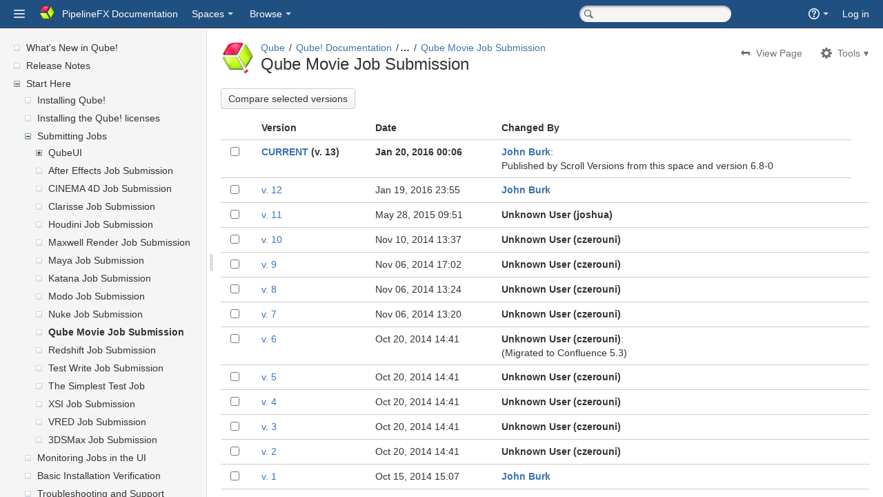

--- FILE ---
content_type: text/html;charset=UTF-8
request_url: http://docs.pipelinefx.com/pages/viewpreviousversions.action?pageId=4238092
body_size: 9854
content:
<!DOCTYPE html>
<html>
<head>


        
    
        
    <title>Qube Movie Job Submission - Qube - PipelineFX Documentation</title>
    
        

                        
    
                        
    

    <meta http-equiv="X-UA-Compatible" content="IE=EDGE,chrome=IE7">
<meta charset="UTF-8">
<meta id="confluence-context-path" name="confluence-context-path" content="">
<meta id="confluence-base-url" name="confluence-base-url" content="http://docs.pipelinefx.com">

<meta id="atlassian-token" name="atlassian-token" content="7d8dd1fea6bd8c507e0de2ab43e29f33cf9436c6">


<meta id="confluence-space-key" name="confluence-space-key" content="QUBE">
<script type="text/javascript">
        var contextPath = '';
</script>

    

    <meta name="robots" content="noindex,nofollow">
    <meta name="robots" content="noarchive">
    <meta name="confluence-request-time" content="1768730645938">
        
    
        
            <meta name="ajs-is-confluence-admin" content="false">
            <meta name="ajs-connection-timeout" content="10000">
            <meta name="ajs-discovered-plugin-features" content="$discoveredList">
            <meta name="ajs-use-keyboard-shortcuts" content="true">
            <meta name="ajs-keyboardshortcut-hash" content="bfb6b0e734a8caaa04ddff8f76b5cf2c">
            <meta name="gliffy-license-type" content="LicenseType&lt;COMMERCIAL&gt;">
<meta name="gliffy-license-quantity" content="10">

            <script type="text/x-template" title="gliffy-webpanel-footer">
        <div class="gliffy-webpanel-footer"><span></span></div>
</script>


            

    
            
    
    
            <meta name="ajs-page-id" content="4238092">
            <meta name="ajs-latest-page-id" content="4238092">
            <meta name="ajs-content-type" content="page">
            <meta name="ajs-page-title" content="Qube Movie Job Submission">
            <meta name="ajs-parent-page-title" content="Submitting Jobs">
            <meta name="ajs-parent-page-id" content="4238084">
            <meta name="ajs-space-key" content="QUBE">
            <meta name="ajs-space-name" content="Qube">
            <meta name="ajs-from-page-title" content="">
            <meta name="ajs-can-remove-page" content="false">
            <meta name="ajs-context-path" content="">
            <meta name="ajs-base-url" content="http://docs.pipelinefx.com">
            <meta name="ajs-version-number" content="5.6.6">
            <meta name="ajs-build-number" content="5639">
            <meta name="ajs-remote-user" content="">
            <meta name="ajs-current-user-fullname" content="">
            <meta name="ajs-current-user-avatar-url" content="">
            <meta name="ajs-static-resource-url-prefix" content="/s/en_GB/5639/a252d7f5e75d7a8bf7047b4b2c92f71a56a8f048.57/_">
            <meta name="ajs-global-settings-attachment-max-size" content="104857600">
            <meta name="ajs-user-locale" content="en_GB">
            <meta name="ajs-enabled-dark-features" content="notification.plugin.api.enabled.com.atlassian.confluence.event.events.content.page.async.PageEditedEvent,notification.plugin.api.enabled.com.atlassian.confluence.event.events.content.blogpost.BlogPostCreateEvent,notification.plugin.api.enabled.com.atlassian.confluence.plugins.tasklist.event.SendTaskEmailEvent,notification.plugin.api.enabled.com.atlassian.confluence.event.events.content.comment.CommentUpdateEvent,notification.plugin.api.enabled.com.atlassian.confluence.event.events.content.comment.CommentCreateEvent,notification.plugin.api.enabled.com.atlassian.confluence.event.events.content.page.async.PageMovedEvent,notification.plugin.api.enabled.com.atlassian.confluence.event.events.follow.FollowEvent,notification.plugin.api.enabled.com.atlassian.confluence.plugins.sharepage.api.ShareContentEvent,notification.plugin.api.enabled.com.atlassian.confluence.event.events.content.blogpost.BlogPostUpdateEvent,notification.plugin.api.enabled.com.atlassian.confluence.plugins.mentions.api.ConfluenceMentionEvent,notification.plugin.api.enabled.com.atlassian.confluence.event.events.content.attachment.AttachmentBatchUploadCompletedEvent,notification.plugin.api.enabled.com.atlassian.confluence.event.events.security.ForgotPasswordEvent,notification.plugin.api.enabled.com.atlassian.confluence.event.events.content.page.async.PageCreatedEvent,notification.plugin.api.enabled.com.atlassian.confluence.event.events.like.LikeCreatedEvent,notification.plugin.api.enabled.com.atlassian.confluence.event.events.content.blogpost.BlogPostMovedEvent">
            <meta name="ajs-atl-token" content="7d8dd1fea6bd8c507e0de2ab43e29f33cf9436c6">
            <meta name="ajs-confluence-flavour" content="VANILLA">
            <meta name="ajs-user-date-pattern" content="dd MMM yyyy">
            <meta name="ajs-editor.loader.resources" content="&lt;link type=&quot;text/css&quot; rel=&quot;stylesheet&quot; href=&quot;/s/d41d8cd98f00b204e9800998ecf8427e-CDN/en_GB/5639/a252d7f5e75d7a8bf7047b4b2c92f71a56a8f048.57/5.4.4-CONFDEV-21873/_/download/batch/com.atlassian.auiplugin:aui-date-picker/com.atlassian.auiplugin:aui-date-picker.css&quot; media=&quot;all&quot;&gt;
&lt;link type=&quot;text/css&quot; rel=&quot;stylesheet&quot; href=&quot;/s/d41d8cd98f00b204e9800998ecf8427e-CDN/en_GB/5639/a252d7f5e75d7a8bf7047b4b2c92f71a56a8f048.57/5.4.4-CONFDEV-21873/_/download/batch/com.atlassian.auiplugin:aui-experimental-progress-indicator/com.atlassian.auiplugin:aui-experimental-progress-indicator.css&quot; media=&quot;all&quot;&gt;
&lt;link type=&quot;text/css&quot; rel=&quot;stylesheet&quot; href=&quot;/s/d41d8cd98f00b204e9800998ecf8427e-CDN/en_GB/5639/a252d7f5e75d7a8bf7047b4b2c92f71a56a8f048.57/5.4.4-CONFDEV-21873/_/download/batch/com.atlassian.auiplugin:layer/com.atlassian.auiplugin:layer.css&quot; media=&quot;all&quot;&gt;
&lt;link type=&quot;text/css&quot; rel=&quot;stylesheet&quot; href=&quot;/s/d41d8cd98f00b204e9800998ecf8427e-CDN/en_GB/5639/a252d7f5e75d7a8bf7047b4b2c92f71a56a8f048.57/5.4.4-CONFDEV-21873/_/download/batch/com.atlassian.auiplugin:dialog2/com.atlassian.auiplugin:dialog2.css&quot; media=&quot;all&quot;&gt;
&lt;link type=&quot;text/css&quot; rel=&quot;stylesheet&quot; href=&quot;/s/d41d8cd98f00b204e9800998ecf8427e-CDN/en_GB/5639/a252d7f5e75d7a8bf7047b4b2c92f71a56a8f048.57/2.0.1/_/download/batch/com.atlassian.plugins.atlassian-help-tips:common/com.atlassian.plugins.atlassian-help-tips:common.css&quot; media=&quot;all&quot;&gt;
&lt;link type=&quot;text/css&quot; rel=&quot;stylesheet&quot; href=&quot;/s/d41d8cd98f00b204e9800998ecf8427e-CDN/en_GB/5639/a252d7f5e75d7a8bf7047b4b2c92f71a56a8f048.57/5.6.6/_/download/batch/com.atlassian.confluence.plugins.confluence-macro-browser:macro-browser-css/com.atlassian.confluence.plugins.confluence-macro-browser:macro-browser-css.css&quot; media=&quot;all&quot;&gt;
&lt;!--[if lt IE 9]&gt;
&lt;link type=&quot;text/css&quot; rel=&quot;stylesheet&quot; href=&quot;/s/d41d8cd98f00b204e9800998ecf8427e-CDN/en_GB/5639/a252d7f5e75d7a8bf7047b4b2c92f71a56a8f048.57/5.6.6/_/download/batch/com.atlassian.confluence.plugins.confluence-macro-browser:macro-browser-css/com.atlassian.confluence.plugins.confluence-macro-browser:macro-browser-css.css?conditionalComment=lt+IE+9&quot; media=&quot;all&quot;&gt;
&lt;![endif]--&gt;
&lt;link type=&quot;text/css&quot; rel=&quot;stylesheet&quot; href=&quot;/s/d41d8cd98f00b204e9800998ecf8427e-CDN/en_GB/5639/a252d7f5e75d7a8bf7047b4b2c92f71a56a8f048.57/1.0/_/download/batch/confluence.web.resources:macro-browser-sprites/confluence.web.resources:macro-browser-sprites.css&quot; media=&quot;all&quot;&gt;
&lt;link type=&quot;text/css&quot; rel=&quot;stylesheet&quot; href=&quot;/s/d41d8cd98f00b204e9800998ecf8427e-CDN/en_GB/5639/a252d7f5e75d7a8bf7047b4b2c92f71a56a8f048.57/5.6.6/_/download/batch/com.atlassian.confluence.editor:page-editor-css/com.atlassian.confluence.editor:page-editor-css.css&quot; media=&quot;all&quot;&gt;
&lt;link type=&quot;text/css&quot; rel=&quot;stylesheet&quot; href=&quot;/s/d41d8cd98f00b204e9800998ecf8427e-CDN/en_GB/5639/a252d7f5e75d7a8bf7047b4b2c92f71a56a8f048.57/1.0/_/download/batch/confluence.web.resources:draft-changes-css/confluence.web.resources:draft-changes-css.css&quot; media=&quot;all&quot;&gt;
&lt;link type=&quot;text/css&quot; rel=&quot;stylesheet&quot; href=&quot;/s/d41d8cd98f00b204e9800998ecf8427e-CDN/en_GB/5639/a252d7f5e75d7a8bf7047b4b2c92f71a56a8f048.57/5.6.6/_/download/batch/com.atlassian.plugins.editor:atlassian-compact-editor/com.atlassian.plugins.editor:atlassian-compact-editor.css?media=%28max-width%3A+1450px%29&quot; media=&quot;(max-width: 1450px)&quot;&gt;
&lt;link type=&quot;text/css&quot; rel=&quot;stylesheet&quot; href=&quot;/s/d41d8cd98f00b204e9800998ecf8427e-CDN/en_GB/5639/a252d7f5e75d7a8bf7047b4b2c92f71a56a8f048.57/5.6.6/_/download/batch/com.atlassian.plugins.editor:atlassian-rte-css/com.atlassian.plugins.editor:atlassian-rte-css.css&quot; media=&quot;all&quot;&gt;
&lt;!--[if lt IE 9]&gt;
&lt;link type=&quot;text/css&quot; rel=&quot;stylesheet&quot; href=&quot;/s/d41d8cd98f00b204e9800998ecf8427e-CDN/en_GB/5639/a252d7f5e75d7a8bf7047b4b2c92f71a56a8f048.57/5.6.6/_/download/batch/com.atlassian.plugins.editor:atlassian-rte-css/com.atlassian.plugins.editor:atlassian-rte-css.css?conditionalComment=lt+IE+9&quot; media=&quot;all&quot;&gt;
&lt;![endif]--&gt;
&lt;link type=&quot;text/css&quot; rel=&quot;stylesheet&quot; href=&quot;/s/d41d8cd98f00b204e9800998ecf8427e-CDN/en_GB/5639/a252d7f5e75d7a8bf7047b4b2c92f71a56a8f048.57/5.6.6/_/download/batch/com.atlassian.confluence.editor:editor-css-resources/com.atlassian.confluence.editor:editor-css-resources.css&quot; media=&quot;all&quot;&gt;
&lt;link type=&quot;text/css&quot; rel=&quot;stylesheet&quot; href=&quot;/s/d41d8cd98f00b204e9800998ecf8427e-CDN/en_GB/5639/a252d7f5e75d7a8bf7047b4b2c92f71a56a8f048.57/1.0.21/_/download/batch/com.atlassian.confluence.confluence-editor-hide-tools:confluence-editor-hide-tools-resources/com.atlassian.confluence.confluence-editor-hide-tools:confluence-editor-hide-tools-resources.css&quot; media=&quot;all&quot;&gt;
&lt;link type=&quot;text/css&quot; rel=&quot;stylesheet&quot; href=&quot;/s/d41d8cd98f00b204e9800998ecf8427e-CDN/en_GB/5639/a252d7f5e75d7a8bf7047b4b2c92f71a56a8f048.57/1.1.9/_/download/batch/com.atlassian.confluence.image.effects.ImageEffectsPlugin:propertiespanel/com.atlassian.confluence.image.effects.ImageEffectsPlugin:propertiespanel.css&quot; media=&quot;all&quot;&gt;
&lt;link type=&quot;text/css&quot; rel=&quot;stylesheet&quot; href=&quot;/s/d41d8cd98f00b204e9800998ecf8427e-CDN/en_GB/5639/a252d7f5e75d7a8bf7047b4b2c92f71a56a8f048.57/4.0.23/_/download/batch/com.atlassian.confluence.plugins.confluence-create-content-plugin:create-from-template-resources/com.atlassian.confluence.plugins.confluence-create-content-plugin:create-from-template-resources.css&quot; media=&quot;all&quot;&gt;
&lt;link type=&quot;text/css&quot; rel=&quot;stylesheet&quot; href=&quot;/s/d41d8cd98f00b204e9800998ecf8427e-CDN/en_GB/5639/a252d7f5e75d7a8bf7047b4b2c92f71a56a8f048.57/5.6.6/_/download/batch/com.atlassian.confluence.plugins.confluence-link-browser:linkbrowser-css-resources/com.atlassian.confluence.plugins.confluence-link-browser:linkbrowser-css-resources.css&quot; media=&quot;all&quot;&gt;
&lt;!--[if lt IE 9]&gt;
&lt;link type=&quot;text/css&quot; rel=&quot;stylesheet&quot; href=&quot;/s/d41d8cd98f00b204e9800998ecf8427e-CDN/en_GB/5639/a252d7f5e75d7a8bf7047b4b2c92f71a56a8f048.57/5.6.6/_/download/batch/com.atlassian.confluence.plugins.confluence-link-browser:linkbrowser-css-resources/com.atlassian.confluence.plugins.confluence-link-browser:linkbrowser-css-resources.css?conditionalComment=lt+IE+9&quot; media=&quot;all&quot;&gt;
&lt;![endif]--&gt;
&lt;link type=&quot;text/css&quot; rel=&quot;stylesheet&quot; href=&quot;/s/d41d8cd98f00b204e9800998ecf8427e-CDN/en_GB/5639/a252d7f5e75d7a8bf7047b4b2c92f71a56a8f048.57/5.6.6/_/download/batch/com.atlassian.confluence.plugins.confluence-page-layout:pagelayout/com.atlassian.confluence.plugins.confluence-page-layout:pagelayout.css&quot; media=&quot;all&quot;&gt;
&lt;link type=&quot;text/css&quot; rel=&quot;stylesheet&quot; href=&quot;/s/d41d8cd98f00b204e9800998ecf8427e-CDN/en_GB/5639/a252d7f5e75d7a8bf7047b4b2c92f71a56a8f048.57/12.4.05/_/download/batch/com.atlassian.confluence.plugins.confluence-roadmap-plugin:roadmap-dialog-resources/com.atlassian.confluence.plugins.confluence-roadmap-plugin:roadmap-dialog-resources.css&quot; media=&quot;all&quot;&gt;
&lt;link type=&quot;text/css&quot; rel=&quot;stylesheet&quot; href=&quot;/s/d41d8cd98f00b204e9800998ecf8427e-CDN/en_GB/5639/a252d7f5e75d7a8bf7047b4b2c92f71a56a8f048.57/12.4.05/_/download/batch/com.atlassian.confluence.plugins.confluence-roadmap-plugin:roadmap-editor-toolbar-view-resources/com.atlassian.confluence.plugins.confluence-roadmap-plugin:roadmap-editor-toolbar-view-resources.css&quot; media=&quot;all&quot;&gt;
&lt;link type=&quot;text/css&quot; rel=&quot;stylesheet&quot; href=&quot;/s/d41d8cd98f00b204e9800998ecf8427e-CDN/en_GB/5639/a252d7f5e75d7a8bf7047b4b2c92f71a56a8f048.57/12.4.05/_/download/batch/com.atlassian.confluence.plugins.confluence-roadmap-plugin:roadmap-editor-resources/com.atlassian.confluence.plugins.confluence-roadmap-plugin:roadmap-editor-resources.css&quot; media=&quot;all&quot;&gt;
&lt;link type=&quot;text/css&quot; rel=&quot;stylesheet&quot; href=&quot;/s/d41d8cd98f00b204e9800998ecf8427e-CDN/en_GB/5639/a252d7f5e75d7a8bf7047b4b2c92f71a56a8f048.57/5.6.6/_/download/batch/com.atlassian.confluence.plugins.confluence-templates:template-editor-variables-resources/com.atlassian.confluence.plugins.confluence-templates:template-editor-variables-resources.css&quot; media=&quot;all&quot;&gt;
&lt;link type=&quot;text/css&quot; rel=&quot;stylesheet&quot; href=&quot;/s/d41d8cd98f00b204e9800998ecf8427e-CDN/en_GB/5639/a252d7f5e75d7a8bf7047b4b2c92f71a56a8f048.57/5.6.6/_/download/batch/com.atlassian.confluence.plugins.drag-and-drop:drag-and-drop-overlay/com.atlassian.confluence.plugins.drag-and-drop:drag-and-drop-overlay.css&quot; media=&quot;all&quot;&gt;
&lt;link type=&quot;text/css&quot; rel=&quot;stylesheet&quot; href=&quot;/s/d41d8cd98f00b204e9800998ecf8427e-CDN/en_GB/5639/a252d7f5e75d7a8bf7047b4b2c92f71a56a8f048.57/1.1.2/_/download/batch/com.atlassian.confluence.plugins.editor.confluence-source-editor:atlassian-source-editor-css/com.atlassian.confluence.plugins.editor.confluence-source-editor:atlassian-source-editor-css.css&quot; media=&quot;all&quot;&gt;
&lt;link type=&quot;text/css&quot; rel=&quot;stylesheet&quot; href=&quot;/s/d41d8cd98f00b204e9800998ecf8427e-CDN/en_GB/5639/a252d7f5e75d7a8bf7047b4b2c92f71a56a8f048.57/5.6.6/_/download/batch/com.atlassian.confluence.plugins.reliablesave:reliable-save/com.atlassian.confluence.plugins.reliablesave:reliable-save.css&quot; media=&quot;all&quot;&gt;
&lt;link type=&quot;text/css&quot; rel=&quot;stylesheet&quot; href=&quot;/s/d41d8cd98f00b204e9800998ecf8427e-CDN/en_GB/5639/a252d7f5e75d7a8bf7047b4b2c92f71a56a8f048.57/2.16/_/download/batch/com.atlassian.confluence.plugins.status-macro:view_content_status/com.atlassian.confluence.plugins.status-macro:view_content_status.css&quot; media=&quot;all&quot;&gt;
&lt;link type=&quot;text/css&quot; rel=&quot;stylesheet&quot; href=&quot;/s/d41d8cd98f00b204e9800998ecf8427e-CDN/en_GB/5639/a252d7f5e75d7a8bf7047b4b2c92f71a56a8f048.57/2.16/_/download/batch/com.atlassian.confluence.plugins.status-macro:editor_content_status/com.atlassian.confluence.plugins.status-macro:editor_content_status.css&quot; media=&quot;all&quot;&gt;
&lt;link type=&quot;text/css&quot; rel=&quot;stylesheet&quot; href=&quot;/s/d41d8cd98f00b204e9800998ecf8427e-CDN/en_GB/5639/a252d7f5e75d7a8bf7047b4b2c92f71a56a8f048.57/1.6.0-m2/_/download/batch/com.atlassian.integration.jira.jira-integration-plugin:fields/com.atlassian.integration.jira.jira-integration-plugin:fields.css&quot; media=&quot;all&quot;&gt;
&lt;link type=&quot;text/css&quot; rel=&quot;stylesheet&quot; href=&quot;/s/d41d8cd98f00b204e9800998ecf8427e-CDN/en_GB/5639/a252d7f5e75d7a8bf7047b4b2c92f71a56a8f048.57/1.6.0-m2/_/download/batch/com.atlassian.integration.jira.jira-integration-plugin:jira-create-issue-form/com.atlassian.integration.jira.jira-integration-plugin:jira-create-issue-form.css&quot; media=&quot;all&quot;&gt;
&lt;link type=&quot;text/css&quot; rel=&quot;stylesheet&quot; href=&quot;/s/d41d8cd98f00b204e9800998ecf8427e-CDN/en_GB/5639/a252d7f5e75d7a8bf7047b4b2c92f71a56a8f048.57/6.8.2/_/download/batch/com.gliffy.integration.confluence:gliffy-rte-html5-resources/com.gliffy.integration.confluence:gliffy-rte-html5-resources.css&quot; media=&quot;all&quot;&gt;
&lt;link type=&quot;text/css&quot; rel=&quot;stylesheet&quot; href=&quot;/s/d41d8cd98f00b204e9800998ecf8427e-CDN/en_GB/5639/a252d7f5e75d7a8bf7047b4b2c92f71a56a8f048.57/2.8.10/_/download/batch/com.k15t.scroll.scroll-platform:tinymce-scm-info-css/com.k15t.scroll.scroll-platform:tinymce-scm-info-css.css&quot; media=&quot;all&quot;&gt;
&lt;link type=&quot;text/css&quot; rel=&quot;stylesheet&quot; href=&quot;/s/d41d8cd98f00b204e9800998ecf8427e-CDN/en_GB/5639/a252d7f5e75d7a8bf7047b4b2c92f71a56a8f048.57/5.6.2/_/download/batch/confluence.extra.jira:dialogsJs/confluence.extra.jira:dialogsJs.css&quot; media=&quot;all&quot;&gt;
&lt;link type=&quot;text/css&quot; rel=&quot;stylesheet&quot; href=&quot;/s/d41d8cd98f00b204e9800998ecf8427e-CDN/en_GB/5639/a252d7f5e75d7a8bf7047b4b2c92f71a56a8f048.57/5.6.2/_/download/batch/confluence.extra.jira:macro-browser-resources/confluence.extra.jira:macro-browser-resources.css&quot; media=&quot;all&quot;&gt;
&lt;link type=&quot;text/css&quot; rel=&quot;stylesheet&quot; href=&quot;/s/d41d8cd98f00b204e9800998ecf8427e-CDN/en_GB/5639/a252d7f5e75d7a8bf7047b4b2c92f71a56a8f048.57/1.0/_/download/batch/confluence.web.components:editor-notifications/confluence.web.components:editor-notifications.css&quot; media=&quot;all&quot;&gt;
&lt;link type=&quot;text/css&quot; rel=&quot;stylesheet&quot; href=&quot;/s/d41d8cd98f00b204e9800998ecf8427e-T/en_GB/5639/a252d7f5e75d7a8bf7047b4b2c92f71a56a8f048.57/2.8.10/_/download/batch/com.k15t.scroll.scroll-platform:editorext-webresources/com.k15t.scroll.scroll-platform:editorext-webresources.css&quot; media=&quot;all&quot;&gt;
&lt;link type=&quot;text/css&quot; rel=&quot;stylesheet&quot; href=&quot;/s/d41d8cd98f00b204e9800998ecf8427e-T/en_GB/5639/a252d7f5e75d7a8bf7047b4b2c92f71a56a8f048.57/2.8.10/_/download/batch/com.k15t.scroll.scroll-platform:link-browser-resources/com.k15t.scroll.scroll-platform:link-browser-resources.css&quot; media=&quot;all&quot;&gt;
&lt;script type=&quot;text/javascript&quot; src=&quot;/s/d41d8cd98f00b204e9800998ecf8427e-CDN/en_GB/5639/a252d7f5e75d7a8bf7047b4b2c92f71a56a8f048.57/5.4.4-CONFDEV-21873/_/download/batch/com.atlassian.auiplugin:aui-date-picker/com.atlassian.auiplugin:aui-date-picker.js&quot; &gt;&lt;/script&gt;
&lt;script type=&quot;text/javascript&quot; src=&quot;/s/d41d8cd98f00b204e9800998ecf8427e-CDN/en_GB/5639/a252d7f5e75d7a8bf7047b4b2c92f71a56a8f048.57/5.4.4-CONFDEV-21873/_/download/batch/com.atlassian.auiplugin:aui-experimental-progress-indicator/com.atlassian.auiplugin:aui-experimental-progress-indicator.js&quot; &gt;&lt;/script&gt;
&lt;script type=&quot;text/javascript&quot; src=&quot;/s/d41d8cd98f00b204e9800998ecf8427e-CDN/en_GB/5639/a252d7f5e75d7a8bf7047b4b2c92f71a56a8f048.57/5.4.4-CONFDEV-21873/_/download/batch/com.atlassian.auiplugin:aui-focus-manager/com.atlassian.auiplugin:aui-focus-manager.js&quot; &gt;&lt;/script&gt;
&lt;script type=&quot;text/javascript&quot; src=&quot;/s/d41d8cd98f00b204e9800998ecf8427e-CDN/en_GB/5639/a252d7f5e75d7a8bf7047b4b2c92f71a56a8f048.57/5.4.4-CONFDEV-21873/_/download/batch/com.atlassian.auiplugin:aui-layer-manager/com.atlassian.auiplugin:aui-layer-manager.js&quot; &gt;&lt;/script&gt;
&lt;script type=&quot;text/javascript&quot; src=&quot;/s/d41d8cd98f00b204e9800998ecf8427e-CDN/en_GB/5639/a252d7f5e75d7a8bf7047b4b2c92f71a56a8f048.57/5.4.4-CONFDEV-21873/_/download/batch/com.atlassian.auiplugin:internal-aui-widget/com.atlassian.auiplugin:internal-aui-widget.js&quot; &gt;&lt;/script&gt;
&lt;script type=&quot;text/javascript&quot; src=&quot;/s/d41d8cd98f00b204e9800998ecf8427e-CDN/en_GB/5639/a252d7f5e75d7a8bf7047b4b2c92f71a56a8f048.57/5.4.4-CONFDEV-21873/_/download/batch/com.atlassian.auiplugin:layer/com.atlassian.auiplugin:layer.js&quot; &gt;&lt;/script&gt;
&lt;script type=&quot;text/javascript&quot; src=&quot;/s/d41d8cd98f00b204e9800998ecf8427e-CDN/en_GB/5639/a252d7f5e75d7a8bf7047b4b2c92f71a56a8f048.57/5.4.4-CONFDEV-21873/_/download/batch/com.atlassian.auiplugin:internal-aui-browser/com.atlassian.auiplugin:internal-aui-browser.js&quot; &gt;&lt;/script&gt;
&lt;script type=&quot;text/javascript&quot; src=&quot;/s/d41d8cd98f00b204e9800998ecf8427e-CDN/en_GB/5639/a252d7f5e75d7a8bf7047b4b2c92f71a56a8f048.57/5.4.4-CONFDEV-21873/_/download/batch/com.atlassian.auiplugin:dialog2/com.atlassian.auiplugin:dialog2.js&quot; &gt;&lt;/script&gt;
&lt;script type=&quot;text/javascript&quot; src=&quot;/s/6c0981174e94142364564819dc0d1413-CDN/en_GB/5639/a252d7f5e75d7a8bf7047b4b2c92f71a56a8f048.57/2.0.1/_/download/batch/com.atlassian.plugins.atlassian-help-tips:common/com.atlassian.plugins.atlassian-help-tips:common.js?locale=en-GB&quot; &gt;&lt;/script&gt;
&lt;script type=&quot;text/javascript&quot; src=&quot;/s/6c0981174e94142364564819dc0d1413-CDN/en_GB/5639/a252d7f5e75d7a8bf7047b4b2c92f71a56a8f048.57/5.6.6/_/download/batch/com.atlassian.confluence.editor:panel-components/com.atlassian.confluence.editor:panel-components.js?locale=en-GB&quot; &gt;&lt;/script&gt;
&lt;script type=&quot;text/javascript&quot; src=&quot;/s/6c0981174e94142364564819dc0d1413-CDN/en_GB/5639/a252d7f5e75d7a8bf7047b4b2c92f71a56a8f048.57/5.6.6/_/download/batch/com.atlassian.confluence.plugins.confluence-macro-browser:macro-browser-js/com.atlassian.confluence.plugins.confluence-macro-browser:macro-browser-js.js?locale=en-GB&quot; &gt;&lt;/script&gt;
&lt;script type=&quot;text/javascript&quot; src=&quot;/s/6c0981174e94142364564819dc0d1413-CDN/en_GB/5639/a252d7f5e75d7a8bf7047b4b2c92f71a56a8f048.57/5.6.6/_/download/batch/com.atlassian.confluence.editor:page-editor-js/com.atlassian.confluence.editor:page-editor-js.js?locale=en-GB&quot; &gt;&lt;/script&gt;
&lt;script type=&quot;text/javascript&quot; src=&quot;/s/6c0981174e94142364564819dc0d1413-CDN/en_GB/5639/a252d7f5e75d7a8bf7047b4b2c92f71a56a8f048.57/1.0/_/download/batch/confluence.web.resources:draft-changes-js/confluence.web.resources:draft-changes-js.js?locale=en-GB&quot; &gt;&lt;/script&gt;
&lt;script type=&quot;text/javascript&quot; src=&quot;/s/d41d8cd98f00b204e9800998ecf8427e-CDN/en_GB/5639/a252d7f5e75d7a8bf7047b4b2c92f71a56a8f048.57/5.6.6/_/download/batch/com.atlassian.plugins.tinymce:atlassian-rte-javascript-tinymce-core/com.atlassian.plugins.tinymce:atlassian-rte-javascript-tinymce-core.js&quot; &gt;&lt;/script&gt;
&lt;script type=&quot;text/javascript&quot; src=&quot;/s/d41d8cd98f00b204e9800998ecf8427e-CDN/en_GB/5639/a252d7f5e75d7a8bf7047b4b2c92f71a56a8f048.57/5.6.6/_/download/batch/com.atlassian.plugins.tinymce:atlassian-rte-javascript-tinymce-extensions/com.atlassian.plugins.tinymce:atlassian-rte-javascript-tinymce-extensions.js&quot; &gt;&lt;/script&gt;
&lt;script type=&quot;text/javascript&quot; src=&quot;/s/6c0981174e94142364564819dc0d1413-CDN/en_GB/5639/a252d7f5e75d7a8bf7047b4b2c92f71a56a8f048.57/5.6.6/_/download/batch/com.atlassian.confluence.editor:editor-javascript-resources/com.atlassian.confluence.editor:editor-javascript-resources.js?locale=en-GB&quot; &gt;&lt;/script&gt;
&lt;script type=&quot;text/javascript&quot; src=&quot;/s/6c0981174e94142364564819dc0d1413-CDN/en_GB/5639/a252d7f5e75d7a8bf7047b4b2c92f71a56a8f048.57/1.0.21/_/download/batch/com.atlassian.confluence.confluence-editor-hide-tools:confluence-editor-hide-tools-resources/com.atlassian.confluence.confluence-editor-hide-tools:confluence-editor-hide-tools-resources.js?locale=en-GB&quot; &gt;&lt;/script&gt;
&lt;script type=&quot;text/javascript&quot; src=&quot;/s/6c0981174e94142364564819dc0d1413-CDN/en_GB/5639/a252d7f5e75d7a8bf7047b4b2c92f71a56a8f048.57/5.6.6/_/download/batch/com.atlassian.confluence.editor:editor-autocomplete-resources-only/com.atlassian.confluence.editor:editor-autocomplete-resources-only.js?locale=en-GB&quot; &gt;&lt;/script&gt;
&lt;script type=&quot;text/javascript&quot; src=&quot;/s/d41d8cd98f00b204e9800998ecf8427e-CDN/en_GB/5639/a252d7f5e75d7a8bf7047b4b2c92f71a56a8f048.57/2.1.5/_/download/batch/com.atlassian.confluence.ext.newcode-macro-plugin:code-macro-editor/com.atlassian.confluence.ext.newcode-macro-plugin:code-macro-editor.js&quot; &gt;&lt;/script&gt;
&lt;script type=&quot;text/javascript&quot; src=&quot;/s/d41d8cd98f00b204e9800998ecf8427e-CDN/en_GB/5639/a252d7f5e75d7a8bf7047b4b2c92f71a56a8f048.57/2.1.5/_/download/batch/com.atlassian.confluence.ext.newcode-macro-plugin:editor-scripts/com.atlassian.confluence.ext.newcode-macro-plugin:editor-scripts.js&quot; &gt;&lt;/script&gt;
&lt;script type=&quot;text/javascript&quot; src=&quot;/s/6c0981174e94142364564819dc0d1413-CDN/en_GB/5639/a252d7f5e75d7a8bf7047b4b2c92f71a56a8f048.57/1.1.9/_/download/batch/com.atlassian.confluence.image.effects.ImageEffectsPlugin:propertiespanel/com.atlassian.confluence.image.effects.ImageEffectsPlugin:propertiespanel.js?locale=en-GB&quot; &gt;&lt;/script&gt;
&lt;script type=&quot;text/javascript&quot; src=&quot;/s/d41d8cd98f00b204e9800998ecf8427e-CDN/en_GB/5639/a252d7f5e75d7a8bf7047b4b2c92f71a56a8f048.57/5.6.6/_/download/batch/com.atlassian.confluence.keyboardshortcuts:confluence-tinymce-keyboard-shortcuts/com.atlassian.confluence.keyboardshortcuts:confluence-tinymce-keyboard-shortcuts.js&quot; &gt;&lt;/script&gt;
&lt;script type=&quot;text/javascript&quot; src=&quot;/s/6c0981174e94142364564819dc0d1413-CDN/en_GB/5639/a252d7f5e75d7a8bf7047b4b2c92f71a56a8f048.57/4.0.23/_/download/batch/com.atlassian.confluence.plugins.confluence-create-content-plugin:create-from-template-macro-browser-resources/com.atlassian.confluence.plugins.confluence-create-content-plugin:create-from-template-macro-browser-resources.js?locale=en-GB&quot; &gt;&lt;/script&gt;
&lt;script type=&quot;text/javascript&quot; src=&quot;/s/d41d8cd98f00b204e9800998ecf8427e-CDN/en_GB/5639/a252d7f5e75d7a8bf7047b4b2c92f71a56a8f048.57/4.0.23/_/download/batch/com.atlassian.confluence.plugins.confluence-create-content-plugin:create-from-template-resources/com.atlassian.confluence.plugins.confluence-create-content-plugin:create-from-template-resources.js&quot; &gt;&lt;/script&gt;
&lt;script type=&quot;text/javascript&quot; src=&quot;/s/d41d8cd98f00b204e9800998ecf8427e-CDN/en_GB/5639/a252d7f5e75d7a8bf7047b4b2c92f71a56a8f048.57/4.0.23/_/download/batch/com.atlassian.confluence.plugins.confluence-create-content-plugin:editor-resources/com.atlassian.confluence.plugins.confluence-create-content-plugin:editor-resources.js&quot; &gt;&lt;/script&gt;
&lt;script type=&quot;text/javascript&quot; src=&quot;/s/d41d8cd98f00b204e9800998ecf8427e-CDN/en_GB/5639/a252d7f5e75d7a8bf7047b4b2c92f71a56a8f048.57/5.6.6/_/download/batch/com.atlassian.confluence.plugins.confluence-image-attributes:soy-resources/com.atlassian.confluence.plugins.confluence-image-attributes:soy-resources.js&quot; &gt;&lt;/script&gt;
&lt;script type=&quot;text/javascript&quot; src=&quot;/s/6c0981174e94142364564819dc0d1413-CDN/en_GB/5639/a252d7f5e75d7a8bf7047b4b2c92f71a56a8f048.57/5.6.6/_/download/batch/com.atlassian.confluence.plugins.confluence-image-attributes:image-attributes/com.atlassian.confluence.plugins.confluence-image-attributes:image-attributes.js?locale=en-GB&quot; &gt;&lt;/script&gt;
&lt;script type=&quot;text/javascript&quot; src=&quot;/s/6c0981174e94142364564819dc0d1413-CDN/en_GB/5639/a252d7f5e75d7a8bf7047b4b2c92f71a56a8f048.57/5.6.13/_/download/batch/com.atlassian.confluence.plugins.confluence-inline-tasks:date-helper-js-resources/com.atlassian.confluence.plugins.confluence-inline-tasks:date-helper-js-resources.js?locale=en-GB&quot; &gt;&lt;/script&gt;
&lt;script type=&quot;text/javascript&quot; src=&quot;/s/6c0981174e94142364564819dc0d1413-CDN/en_GB/5639/a252d7f5e75d7a8bf7047b4b2c92f71a56a8f048.57/5.6.13/_/download/batch/com.atlassian.confluence.plugins.confluence-inline-tasks:editor-autocomplete-date-js/com.atlassian.confluence.plugins.confluence-inline-tasks:editor-autocomplete-date-js.js?locale=en-GB&quot; &gt;&lt;/script&gt;
&lt;script type=&quot;text/javascript&quot; src=&quot;/s/6c0981174e94142364564819dc0d1413-CDN/en_GB/5639/a252d7f5e75d7a8bf7047b4b2c92f71a56a8f048.57/5.6.13/_/download/batch/com.atlassian.confluence.plugins.confluence-inline-tasks:inline-tasks-editor/com.atlassian.confluence.plugins.confluence-inline-tasks:inline-tasks-editor.js?locale=en-GB&quot; &gt;&lt;/script&gt;
&lt;script type=&quot;text/javascript&quot; src=&quot;/s/6c0981174e94142364564819dc0d1413-CDN/en_GB/5639/a252d7f5e75d7a8bf7047b4b2c92f71a56a8f048.57/5.6.13/_/download/batch/com.atlassian.confluence.plugins.confluence-inline-tasks:inline-tasks-macro-browser/com.atlassian.confluence.plugins.confluence-inline-tasks:inline-tasks-macro-browser.js?locale=en-GB&quot; &gt;&lt;/script&gt;
&lt;script type=&quot;text/javascript&quot; src=&quot;/s/6c0981174e94142364564819dc0d1413-CDN/en_GB/5639/a252d7f5e75d7a8bf7047b4b2c92f71a56a8f048.57/1.0/_/download/batch/confluence.web.resources:jira-controls/confluence.web.resources:jira-controls.js?locale=en-GB&quot; &gt;&lt;/script&gt;
&lt;script type=&quot;text/javascript&quot; src=&quot;/s/6c0981174e94142364564819dc0d1413-CDN/en_GB/5639/a252d7f5e75d7a8bf7047b4b2c92f71a56a8f048.57/1.0/_/download/batch/confluence.web.resources:dialog-breadcrumbs/confluence.web.resources:dialog-breadcrumbs.js?locale=en-GB&quot; &gt;&lt;/script&gt;
&lt;script type=&quot;text/javascript&quot; src=&quot;/s/6c0981174e94142364564819dc0d1413-CDN/en_GB/5639/a252d7f5e75d7a8bf7047b4b2c92f71a56a8f048.57/5.6.6/_/download/batch/com.atlassian.confluence.plugins.confluence-link-browser:link-browser-resources/com.atlassian.confluence.plugins.confluence-link-browser:link-browser-resources.js?locale=en-GB&quot; &gt;&lt;/script&gt;
&lt;script type=&quot;text/javascript&quot; src=&quot;/s/d41d8cd98f00b204e9800998ecf8427e-CDN/en_GB/5639/a252d7f5e75d7a8bf7047b4b2c92f71a56a8f048.57/5.6.6/_/download/batch/com.atlassian.confluence.plugins.confluence-link-browser:link-browser-editor-resources/com.atlassian.confluence.plugins.confluence-link-browser:link-browser-editor-resources.js&quot; &gt;&lt;/script&gt;
&lt;script type=&quot;text/javascript&quot; src=&quot;/s/6c0981174e94142364564819dc0d1413-CDN/en_GB/5639/a252d7f5e75d7a8bf7047b4b2c92f71a56a8f048.57/1.9.6/_/download/batch/com.atlassian.confluence.plugins.confluence-mentions-plugin:editor-autocomplete-mentions/com.atlassian.confluence.plugins.confluence-mentions-plugin:editor-autocomplete-mentions.js?locale=en-GB&quot; &gt;&lt;/script&gt;
&lt;script type=&quot;text/javascript&quot; src=&quot;/s/6c0981174e94142364564819dc0d1413-CDN/en_GB/5639/a252d7f5e75d7a8bf7047b4b2c92f71a56a8f048.57/5.6.6/_/download/batch/com.atlassian.confluence.plugins.confluence-page-layout:pagelayout/com.atlassian.confluence.plugins.confluence-page-layout:pagelayout.js?locale=en-GB&quot; &gt;&lt;/script&gt;
&lt;script type=&quot;text/javascript&quot; src=&quot;/s/d41d8cd98f00b204e9800998ecf8427e-CDN/en_GB/5639/a252d7f5e75d7a8bf7047b4b2c92f71a56a8f048.57/5.6.6/_/download/batch/com.atlassian.confluence.plugins.confluence-paste:autoconvert-core/com.atlassian.confluence.plugins.confluence-paste:autoconvert-core.js&quot; &gt;&lt;/script&gt;
&lt;script type=&quot;text/javascript&quot; src=&quot;/s/d41d8cd98f00b204e9800998ecf8427e-CDN/en_GB/5639/a252d7f5e75d7a8bf7047b4b2c92f71a56a8f048.57/5.6.6/_/download/batch/com.atlassian.confluence.plugins.confluence-paste:autoconvert-cloudapp/com.atlassian.confluence.plugins.confluence-paste:autoconvert-cloudapp.js&quot; &gt;&lt;/script&gt;
&lt;script type=&quot;text/javascript&quot; src=&quot;/s/d41d8cd98f00b204e9800998ecf8427e-CDN/en_GB/5639/a252d7f5e75d7a8bf7047b4b2c92f71a56a8f048.57/5.6.6/_/download/batch/com.atlassian.confluence.plugins.confluence-paste:autoconvert-confluence/com.atlassian.confluence.plugins.confluence-paste:autoconvert-confluence.js&quot; &gt;&lt;/script&gt;
&lt;script type=&quot;text/javascript&quot; src=&quot;/s/d41d8cd98f00b204e9800998ecf8427e-CDN/en_GB/5639/a252d7f5e75d7a8bf7047b4b2c92f71a56a8f048.57/5.6.6/_/download/batch/com.atlassian.confluence.plugins.confluence-paste:autoconvert-google-redirect/com.atlassian.confluence.plugins.confluence-paste:autoconvert-google-redirect.js&quot; &gt;&lt;/script&gt;
&lt;script type=&quot;text/javascript&quot; src=&quot;/s/d41d8cd98f00b204e9800998ecf8427e-CDN/en_GB/5639/a252d7f5e75d7a8bf7047b4b2c92f71a56a8f048.57/5.6.6/_/download/batch/com.atlassian.confluence.plugins.confluence-paste:autoconvert-openphoto/com.atlassian.confluence.plugins.confluence-paste:autoconvert-openphoto.js&quot; &gt;&lt;/script&gt;
&lt;script type=&quot;text/javascript&quot; src=&quot;/s/d41d8cd98f00b204e9800998ecf8427e-CDN/en_GB/5639/a252d7f5e75d7a8bf7047b4b2c92f71a56a8f048.57/5.6.6/_/download/batch/com.atlassian.confluence.plugins.confluence-paste:autoconvert-shortcut-links/com.atlassian.confluence.plugins.confluence-paste:autoconvert-shortcut-links.js&quot; &gt;&lt;/script&gt;
&lt;script type=&quot;text/javascript&quot; src=&quot;/s/d41d8cd98f00b204e9800998ecf8427e-CDN/en_GB/5639/a252d7f5e75d7a8bf7047b4b2c92f71a56a8f048.57/5.6.6/_/download/batch/com.atlassian.confluence.plugins.confluence-paste:autoconvert-skitch/com.atlassian.confluence.plugins.confluence-paste:autoconvert-skitch.js&quot; &gt;&lt;/script&gt;
&lt;script type=&quot;text/javascript&quot; src=&quot;/s/d41d8cd98f00b204e9800998ecf8427e-CDN/en_GB/5639/a252d7f5e75d7a8bf7047b4b2c92f71a56a8f048.57/5.6.6/_/download/batch/com.atlassian.confluence.plugins.confluence-paste:autoconvert-widget-connector/com.atlassian.confluence.plugins.confluence-paste:autoconvert-widget-connector.js&quot; &gt;&lt;/script&gt;
&lt;script type=&quot;text/javascript&quot; src=&quot;/s/d41d8cd98f00b204e9800998ecf8427e-CDN/en_GB/5639/a252d7f5e75d7a8bf7047b4b2c92f71a56a8f048.57/5.6.6/_/download/batch/com.atlassian.confluence.plugins.confluence-paste:autoconvert-youtu.be-rewrite/com.atlassian.confluence.plugins.confluence-paste:autoconvert-youtu.be-rewrite.js&quot; &gt;&lt;/script&gt;
&lt;script type=&quot;text/javascript&quot; src=&quot;/s/6c0981174e94142364564819dc0d1413-CDN/en_GB/5639/a252d7f5e75d7a8bf7047b4b2c92f71a56a8f048.57/5.6.6/_/download/batch/com.atlassian.confluence.plugins.confluence-paste:paste-resources/com.atlassian.confluence.plugins.confluence-paste:paste-resources.js?locale=en-GB&quot; &gt;&lt;/script&gt;
&lt;script type=&quot;text/javascript&quot; src=&quot;/s/d41d8cd98f00b204e9800998ecf8427e-CDN/en_GB/5639/a252d7f5e75d7a8bf7047b4b2c92f71a56a8f048.57/12.4.05/_/download/batch/com.atlassian.confluence.plugins.confluence-roadmap-plugin:roadmap-analytics-resources/com.atlassian.confluence.plugins.confluence-roadmap-plugin:roadmap-analytics-resources.js&quot; &gt;&lt;/script&gt;
&lt;script type=&quot;text/javascript&quot; src=&quot;/s/d41d8cd98f00b204e9800998ecf8427e-CDN/en_GB/5639/a252d7f5e75d7a8bf7047b4b2c92f71a56a8f048.57/12.4.05/_/download/batch/com.atlassian.confluence.plugins.confluence-roadmap-plugin:roadmap-dialog-resources/com.atlassian.confluence.plugins.confluence-roadmap-plugin:roadmap-dialog-resources.js&quot; &gt;&lt;/script&gt;
&lt;script type=&quot;text/javascript&quot; src=&quot;/s/6c0981174e94142364564819dc0d1413-CDN/en_GB/5639/a252d7f5e75d7a8bf7047b4b2c92f71a56a8f048.57/12.4.05/_/download/batch/com.atlassian.confluence.plugins.confluence-roadmap-plugin:roadmap-bar-dialog-resources/com.atlassian.confluence.plugins.confluence-roadmap-plugin:roadmap-bar-dialog-resources.js?locale=en-GB&quot; &gt;&lt;/script&gt;
&lt;script type=&quot;text/javascript&quot; src=&quot;/s/d41d8cd98f00b204e9800998ecf8427e-CDN/en_GB/5639/a252d7f5e75d7a8bf7047b4b2c92f71a56a8f048.57/12.4.05/_/download/batch/com.atlassian.confluence.plugins.confluence-roadmap-plugin:roadmap-utilities-resources/com.atlassian.confluence.plugins.confluence-roadmap-plugin:roadmap-utilities-resources.js&quot; &gt;&lt;/script&gt;
&lt;script type=&quot;text/javascript&quot; src=&quot;/s/6c0981174e94142364564819dc0d1413-CDN/en_GB/5639/a252d7f5e75d7a8bf7047b4b2c92f71a56a8f048.57/12.4.05/_/download/batch/com.atlassian.confluence.plugins.confluence-roadmap-plugin:roadmap-models/com.atlassian.confluence.plugins.confluence-roadmap-plugin:roadmap-models.js?locale=en-GB&quot; &gt;&lt;/script&gt;
&lt;script type=&quot;text/javascript&quot; src=&quot;/s/6c0981174e94142364564819dc0d1413-CDN/en_GB/5639/a252d7f5e75d7a8bf7047b4b2c92f71a56a8f048.57/12.4.05/_/download/batch/com.atlassian.confluence.plugins.confluence-roadmap-plugin:roadmap-editor-toolbar-view-resources/com.atlassian.confluence.plugins.confluence-roadmap-plugin:roadmap-editor-toolbar-view-resources.js?locale=en-GB&quot; &gt;&lt;/script&gt;
&lt;script type=&quot;text/javascript&quot; src=&quot;/s/6c0981174e94142364564819dc0d1413-CDN/en_GB/5639/a252d7f5e75d7a8bf7047b4b2c92f71a56a8f048.57/12.4.05/_/download/batch/com.atlassian.confluence.plugins.confluence-roadmap-plugin:roadmap-editor-timeline-view-resources/com.atlassian.confluence.plugins.confluence-roadmap-plugin:roadmap-editor-timeline-view-resources.js?locale=en-GB&quot; &gt;&lt;/script&gt;
&lt;script type=&quot;text/javascript&quot; src=&quot;/s/6c0981174e94142364564819dc0d1413-CDN/en_GB/5639/a252d7f5e75d7a8bf7047b4b2c92f71a56a8f048.57/12.4.05/_/download/batch/com.atlassian.confluence.plugins.confluence-roadmap-plugin:roadmap-editor-view-resources/com.atlassian.confluence.plugins.confluence-roadmap-plugin:roadmap-editor-view-resources.js?locale=en-GB&quot; &gt;&lt;/script&gt;
&lt;script type=&quot;text/javascript&quot; src=&quot;/s/6c0981174e94142364564819dc0d1413-CDN/en_GB/5639/a252d7f5e75d7a8bf7047b4b2c92f71a56a8f048.57/12.4.05/_/download/batch/com.atlassian.confluence.plugins.confluence-roadmap-plugin:roadmap-editor-resources/com.atlassian.confluence.plugins.confluence-roadmap-plugin:roadmap-editor-resources.js?locale=en-GB&quot; &gt;&lt;/script&gt;
&lt;script type=&quot;text/javascript&quot; src=&quot;/s/d41d8cd98f00b204e9800998ecf8427e-CDN/en_GB/5639/a252d7f5e75d7a8bf7047b4b2c92f71a56a8f048.57/5.6.6/_/download/batch/com.atlassian.confluence.plugins.confluence-sortable-tables:ConfluenceSortableTablesEditorPlugin/com.atlassian.confluence.plugins.confluence-sortable-tables:ConfluenceSortableTablesEditorPlugin.js&quot; &gt;&lt;/script&gt;
&lt;script type=&quot;text/javascript&quot; src=&quot;/s/6c0981174e94142364564819dc0d1413-CDN/en_GB/5639/a252d7f5e75d7a8bf7047b4b2c92f71a56a8f048.57/5.6.6/_/download/batch/com.atlassian.confluence.plugins.confluence-templates:template-editor-variables-resources/com.atlassian.confluence.plugins.confluence-templates:template-editor-variables-resources.js?locale=en-GB&quot; &gt;&lt;/script&gt;
&lt;script type=&quot;text/javascript&quot; src=&quot;/s/d41d8cd98f00b204e9800998ecf8427e-CDN/en_GB/5639/a252d7f5e75d7a8bf7047b4b2c92f71a56a8f048.57/5.6.6/_/download/batch/com.atlassian.confluence.plugins.confluence-templates:template-editor-variables-template-resources/com.atlassian.confluence.plugins.confluence-templates:template-editor-variables-template-resources.js&quot; &gt;&lt;/script&gt;
&lt;script type=&quot;text/javascript&quot; src=&quot;/s/6c0981174e94142364564819dc0d1413-CDN/en_GB/5639/a252d7f5e75d7a8bf7047b4b2c92f71a56a8f048.57/5.6.6/_/download/batch/com.atlassian.confluence.plugins.drag-and-drop:image-dialog-client/com.atlassian.confluence.plugins.drag-and-drop:image-dialog-client.js?locale=en-GB&quot; &gt;&lt;/script&gt;
&lt;script type=&quot;text/javascript&quot; src=&quot;/s/6c0981174e94142364564819dc0d1413-CDN/en_GB/5639/a252d7f5e75d7a8bf7047b4b2c92f71a56a8f048.57/5.6.6/_/download/batch/com.atlassian.confluence.plugins.drag-and-drop:drag-and-drop-tip/com.atlassian.confluence.plugins.drag-and-drop:drag-and-drop-tip.js?locale=en-GB&quot; &gt;&lt;/script&gt;
&lt;script type=&quot;text/javascript&quot; src=&quot;/s/6c0981174e94142364564819dc0d1413-CDN/en_GB/5639/a252d7f5e75d7a8bf7047b4b2c92f71a56a8f048.57/5.6.6/_/download/batch/com.atlassian.confluence.plugins.drag-and-drop:drag-and-drop-for-editor/com.atlassian.confluence.plugins.drag-and-drop:drag-and-drop-for-editor.js?locale=en-GB&quot; &gt;&lt;/script&gt;
&lt;script type=&quot;text/javascript&quot; src=&quot;/s/6c0981174e94142364564819dc0d1413-CDN/en_GB/5639/a252d7f5e75d7a8bf7047b4b2c92f71a56a8f048.57/5.6.6/_/download/batch/com.atlassian.confluence.plugins.drag-and-drop:drop-zone-for-image-dialog/com.atlassian.confluence.plugins.drag-and-drop:drop-zone-for-image-dialog.js?locale=en-GB&quot; &gt;&lt;/script&gt;
&lt;script type=&quot;text/javascript&quot; src=&quot;/s/d41d8cd98f00b204e9800998ecf8427e-CDN/en_GB/5639/a252d7f5e75d7a8bf7047b4b2c92f71a56a8f048.57/3.3.8/_/download/batch/com.atlassian.gadgets.embedded:gadget-core-resources/com.atlassian.gadgets.embedded:gadget-core-resources.js&quot; &gt;&lt;/script&gt;
&lt;script type=&quot;text/javascript&quot; src=&quot;/s/6c0981174e94142364564819dc0d1413-CDN/en_GB/5639/a252d7f5e75d7a8bf7047b4b2c92f71a56a8f048.57/5.6.6/_/download/batch/com.atlassian.confluence.plugins.gadgets:macro-browser-for-gadgetsplugin/com.atlassian.confluence.plugins.gadgets:macro-browser-for-gadgetsplugin.js?locale=en-GB&quot; &gt;&lt;/script&gt;
&lt;script type=&quot;text/javascript&quot; src=&quot;/s/d41d8cd98f00b204e9800998ecf8427e-CDN/en_GB/5639/a252d7f5e75d7a8bf7047b4b2c92f71a56a8f048.57/1.6/_/download/batch/com.atlassian.confluence.plugins.profile-picture:profile-picture-editor_resources/com.atlassian.confluence.plugins.profile-picture:profile-picture-editor_resources.js&quot; &gt;&lt;/script&gt;
&lt;script type=&quot;text/javascript&quot; src=&quot;/s/6c0981174e94142364564819dc0d1413-CDN/en_GB/5639/a252d7f5e75d7a8bf7047b4b2c92f71a56a8f048.57/5.6.6/_/download/batch/com.atlassian.confluence.plugins.quickedit:editor-view-resources/com.atlassian.confluence.plugins.quickedit:editor-view-resources.js?locale=en-GB&quot; &gt;&lt;/script&gt;
&lt;script type=&quot;text/javascript&quot; src=&quot;/s/6c0981174e94142364564819dc0d1413-CDN/en_GB/5639/a252d7f5e75d7a8bf7047b4b2c92f71a56a8f048.57/5.6.6/_/download/batch/com.atlassian.confluence.plugins.reliablesave:reliable-save/com.atlassian.confluence.plugins.reliablesave:reliable-save.js?locale=en-GB&quot; &gt;&lt;/script&gt;
&lt;script type=&quot;text/javascript&quot; src=&quot;/s/6c0981174e94142364564819dc0d1413-CDN/en_GB/5639/a252d7f5e75d7a8bf7047b4b2c92f71a56a8f048.57/2.16/_/download/batch/com.atlassian.confluence.plugins.status-macro:editor_status/com.atlassian.confluence.plugins.status-macro:editor_status.js?locale=en-GB&quot; &gt;&lt;/script&gt;
&lt;script type=&quot;text/javascript&quot; src=&quot;/s/6c0981174e94142364564819dc0d1413-CDN/en_GB/5639/a252d7f5e75d7a8bf7047b4b2c92f71a56a8f048.57/1.6.0-m2/_/download/batch/com.atlassian.integration.jira.jira-integration-plugin:fields/com.atlassian.integration.jira.jira-integration-plugin:fields.js?locale=en-GB&quot; &gt;&lt;/script&gt;
&lt;script type=&quot;text/javascript&quot; src=&quot;/s/6c0981174e94142364564819dc0d1413-CDN/en_GB/5639/a252d7f5e75d7a8bf7047b4b2c92f71a56a8f048.57/1.6.0-m2/_/download/batch/com.atlassian.integration.jira.jira-integration-plugin:jira-create-issue-form/com.atlassian.integration.jira.jira-integration-plugin:jira-create-issue-form.js?locale=en-GB&quot; &gt;&lt;/script&gt;
&lt;script type=&quot;text/javascript&quot; src=&quot;/s/6c0981174e94142364564819dc0d1413-CDN/en_GB/5639/a252d7f5e75d7a8bf7047b4b2c92f71a56a8f048.57/6.8.2/_/download/batch/com.gliffy.integration.confluence:gliffy-rte-html5-resources/com.gliffy.integration.confluence:gliffy-rte-html5-resources.js?locale=en-GB&quot; &gt;&lt;/script&gt;
&lt;script type=&quot;text/javascript&quot; src=&quot;/s/d41d8cd98f00b204e9800998ecf8427e-CDN/en_GB/5639/a252d7f5e75d7a8bf7047b4b2c92f71a56a8f048.57/5.6.2/_/download/batch/confluence.extra.jira:autoconvert-jira/confluence.extra.jira:autoconvert-jira.js&quot; &gt;&lt;/script&gt;
&lt;script type=&quot;text/javascript&quot; src=&quot;/s/d41d8cd98f00b204e9800998ecf8427e-CDN/en_GB/5639/a252d7f5e75d7a8bf7047b4b2c92f71a56a8f048.57/5.6.2/_/download/batch/confluence.extra.jira:proxy-js/confluence.extra.jira:proxy-js.js&quot; &gt;&lt;/script&gt;
&lt;script type=&quot;text/javascript&quot; src=&quot;/s/d41d8cd98f00b204e9800998ecf8427e-CDN/en_GB/5639/a252d7f5e75d7a8bf7047b4b2c92f71a56a8f048.57/5.6.2/_/download/batch/confluence.extra.jira:jiraAnalytics/confluence.extra.jira:jiraAnalytics.js&quot; &gt;&lt;/script&gt;
&lt;script type=&quot;text/javascript&quot; src=&quot;/s/6c0981174e94142364564819dc0d1413-CDN/en_GB/5639/a252d7f5e75d7a8bf7047b4b2c92f71a56a8f048.57/5.6.2/_/download/batch/confluence.extra.jira:dialogsJs/confluence.extra.jira:dialogsJs.js?locale=en-GB&quot; &gt;&lt;/script&gt;
&lt;script type=&quot;text/javascript&quot; src=&quot;/s/6c0981174e94142364564819dc0d1413-CDN/en_GB/5639/a252d7f5e75d7a8bf7047b4b2c92f71a56a8f048.57/5.6.2/_/download/batch/confluence.extra.jira:jirachart-macro/confluence.extra.jira:jirachart-macro.js?locale=en-GB&quot; &gt;&lt;/script&gt;
&lt;script type=&quot;text/javascript&quot; src=&quot;/s/6c0981174e94142364564819dc0d1413-CDN/en_GB/5639/a252d7f5e75d7a8bf7047b4b2c92f71a56a8f048.57/5.6.2/_/download/batch/confluence.extra.jira:macro-browser-resources/confluence.extra.jira:macro-browser-resources.js?locale=en-GB&quot; &gt;&lt;/script&gt;
&lt;script type=&quot;text/javascript&quot; src=&quot;/s/6c0981174e94142364564819dc0d1413-CDN/en_GB/5639/a252d7f5e75d7a8bf7047b4b2c92f71a56a8f048.57/5.6.2/_/download/batch/confluence.extra.jira:text-placeholders-jira/confluence.extra.jira:text-placeholders-jira.js?locale=en-GB&quot; &gt;&lt;/script&gt;
&lt;script type=&quot;text/javascript&quot; src=&quot;/s/d41d8cd98f00b204e9800998ecf8427e-CDN/en_GB/5639/a252d7f5e75d7a8bf7047b4b2c92f71a56a8f048.57/3.4.2/_/download/batch/confluence.macros.advanced:editor_includemacro/confluence.macros.advanced:editor_includemacro.js&quot; &gt;&lt;/script&gt;
&lt;script type=&quot;text/javascript&quot; src=&quot;/s/d41d8cd98f00b204e9800998ecf8427e-CDN/en_GB/5639/a252d7f5e75d7a8bf7047b4b2c92f71a56a8f048.57/5.6.6/_/download/batch/confluence.macros.core:macro-browser-smart-fields/confluence.macros.core:macro-browser-smart-fields.js&quot; &gt;&lt;/script&gt;
&lt;script type=&quot;text/javascript&quot; src=&quot;/s/d41d8cd98f00b204e9800998ecf8427e-CDN/en_GB/5639/a252d7f5e75d7a8bf7047b4b2c92f71a56a8f048.57/1.0/_/download/batch/confluence.web.components:editor-notifications/confluence.web.components:editor-notifications.js&quot; &gt;&lt;/script&gt;
&lt;script type=&quot;text/javascript&quot; src=&quot;/s/6c0981174e94142364564819dc0d1413-CDN/en_GB/5639/a252d7f5e75d7a8bf7047b4b2c92f71a56a8f048.57/3.1.5/_/download/batch/net.customware.confluence.plugin.linking:add-page-title-limit/net.customware.confluence.plugin.linking:add-page-title-limit.js?locale=en-GB&quot; &gt;&lt;/script&gt;
&lt;script type=&quot;text/javascript&quot; src=&quot;/s/d41d8cd98f00b204e9800998ecf8427e-CDN/en_GB/5639/a252d7f5e75d7a8bf7047b4b2c92f71a56a8f048.57/3.1.5/_/download/batch/net.customware.confluence.plugin.linking:editor_linkmacros/net.customware.confluence.plugin.linking:editor_linkmacros.js&quot; &gt;&lt;/script&gt;
&lt;script type=&quot;text/javascript&quot; src=&quot;/s/6c0981174e94142364564819dc0d1413-T/en_GB/5639/a252d7f5e75d7a8bf7047b4b2c92f71a56a8f048.57/2.8.10/_/download/batch/com.k15t.scroll.scroll-platform:editorext-webresources/com.k15t.scroll.scroll-platform:editorext-webresources.js?locale=en-GB&quot; &gt;&lt;/script&gt;
&lt;script type=&quot;text/javascript&quot; src=&quot;/s/6c0981174e94142364564819dc0d1413-T/en_GB/5639/a252d7f5e75d7a8bf7047b4b2c92f71a56a8f048.57/2.8.10/_/download/batch/com.k15t.scroll.scroll-platform:link-browser-resources/com.k15t.scroll.scroll-platform:link-browser-resources.js?locale=en-GB&quot; &gt;&lt;/script&gt;
">
            <meta name="ajs-date.format" content="MMM dd, yyyy">
    
    <link rel="shortcut icon" href="/s/en_GB/5639/a252d7f5e75d7a8bf7047b4b2c92f71a56a8f048.57/_/favicon.ico">
    <link rel="icon" type="image/x-icon" href="/s/en_GB/5639/a252d7f5e75d7a8bf7047b4b2c92f71a56a8f048.57/_/favicon.ico">

<link rel="search" type="application/opensearchdescription+xml" href="/opensearch/osd.action" title="PipelineFX Documentation"/>

<script>
window.WRM=window.WRM||{};window.WRM._unparsedData=window.WRM._unparsedData||{};
WRM._unparsedData["com.atlassian.plugins.atlassian-plugins-webresource-plugin:context-path.context-path"]="\"\"";
WRM._unparsedData["com.atlassian.confluence.plugins.confluence-license-banner:confluence-license-banner-resources.license-details"]="{\"daysBeforeLicenseExpiry\":0,\"daysBeforeMaintenanceExpiry\":0,\"showLicenseExpiryBanner\":false,\"showMaintenanceExpiryBanner\":false,\"renewUrl\":null,\"salesEmail\":null}";
</script>
<link type="text/css" rel="stylesheet" href="/s/d41d8cd98f00b204e9800998ecf8427e-CDN/en_GB/5639/a252d7f5e75d7a8bf7047b4b2c92f71a56a8f048.57/4131/_/download/superbatch/css/batch.css?build-number=5639" media="all">
<link type="text/css" rel="stylesheet" href="/s/d41d8cd98f00b204e9800998ecf8427e-CDN/en_GB/5639/a252d7f5e75d7a8bf7047b4b2c92f71a56a8f048.57/4131/_/download/superbatch/css/batch.css?media=print" media="print">
<!--[if lt IE 9]>
<link type="text/css" rel="stylesheet" href="/s/d41d8cd98f00b204e9800998ecf8427e-CDN/en_GB/5639/a252d7f5e75d7a8bf7047b4b2c92f71a56a8f048.57/4131/_/download/superbatch/css/batch.css?conditionalComment=lt+IE+9" media="all">
<![endif]-->
<!--[if lte IE 8]>
<link type="text/css" rel="stylesheet" href="/s/d41d8cd98f00b204e9800998ecf8427e-CDN/en_GB/5639/a252d7f5e75d7a8bf7047b4b2c92f71a56a8f048.57/4131/_/download/superbatch/css/batch.css?conditionalComment=lte+IE+8" media="all">
<![endif]-->
<!--[if lte IE 9]>
<link type="text/css" rel="stylesheet" href="/s/d41d8cd98f00b204e9800998ecf8427e-CDN/en_GB/5639/a252d7f5e75d7a8bf7047b4b2c92f71a56a8f048.57/4131/_/download/superbatch/css/batch.css?conditionalComment=lte+IE+9" media="all">
<![endif]-->
<link type="text/css" rel="stylesheet" href="/s/d41d8cd98f00b204e9800998ecf8427e-CDN/en_GB/5639/a252d7f5e75d7a8bf7047b4b2c92f71a56a8f048.57/eaea9b91ebcecab9d92829fc2054090a/_/download/contextbatch/css/atl.confluence.plugins.pagetree-desktop,main/batch.css?flavour=VANILLA" media="all">
<link type="text/css" rel="stylesheet" href="/s/d41d8cd98f00b204e9800998ecf8427e-T/en_GB/5639/a252d7f5e75d7a8bf7047b4b2c92f71a56a8f048.57/b0b9227fcb5c8065746181c1eb37de14/_/download/contextbatch/css/page/batch.css?highlightactions=true" media="all">
<!--[if lt IE 9]>
<link type="text/css" rel="stylesheet" href="/s/d41d8cd98f00b204e9800998ecf8427e-T/en_GB/5639/a252d7f5e75d7a8bf7047b4b2c92f71a56a8f048.57/b0b9227fcb5c8065746181c1eb37de14/_/download/contextbatch/css/page/batch.css?conditionalComment=lt+IE+9&amp;highlightactions=true" media="all">
<![endif]-->
<link type="text/css" rel="stylesheet" href="/s/d41d8cd98f00b204e9800998ecf8427e-CDN/en_GB/5639/a252d7f5e75d7a8bf7047b4b2c92f71a56a8f048.57/555a530bdb26b2081ce2c10b943a1a7c/_/download/contextbatch/css/atl.general/batch.css?hostenabled=true" media="all">
<link type="text/css" rel="stylesheet" href="/s/d41d8cd98f00b204e9800998ecf8427e-T/en_GB/5639/a252d7f5e75d7a8bf7047b4b2c92f71a56a8f048.57/2.8.10/_/download/batch/com.k15t.scroll.scroll-platform:translation-ui-webresources/com.k15t.scroll.scroll-platform:translation-ui-webresources.css" media="all">
<link type="text/css" rel="stylesheet" href="/s/d41d8cd98f00b204e9800998ecf8427e-CDN/en_GB/5639/a252d7f5e75d7a8bf7047b4b2c92f71a56a8f048.57/5.6.6/_/download/batch/com.atlassian.confluence.plugins.drag-and-drop:support/com.atlassian.confluence.plugins.drag-and-drop:support.css" media="all">
<link type="text/css" rel="stylesheet" href="/s/d41d8cd98f00b204e9800998ecf8427e-T/en_GB/5639/a252d7f5e75d7a8bf7047b4b2c92f71a56a8f048.57/5.6.2/_/download/batch/confluence.extra.jira:web-resources-adg/confluence.extra.jira:web-resources-adg.css" media="all">
<link type="text/css" rel="stylesheet" href="/s/d41d8cd98f00b204e9800998ecf8427e-T/en_GB/5639/a252d7f5e75d7a8bf7047b4b2c92f71a56a8f048.57/2.8.10/_/download/batch/com.k15t.scroll.scroll-platform:settings-webresources/com.k15t.scroll.scroll-platform:settings-webresources.css" media="all">
<script type="text/javascript" src="/s/8600a1eb7dd6d42cf8cee180667230a2-CDN/en_GB/5639/a252d7f5e75d7a8bf7047b4b2c92f71a56a8f048.57/4131/_/download/superbatch/js/batch.js?build-number=5639&amp;locale=en-GB" ></script>
<!--[if lte IE 8]>
<script type="text/javascript" src="/s/6c0981174e94142364564819dc0d1413-CDN/en_GB/5639/a252d7f5e75d7a8bf7047b4b2c92f71a56a8f048.57/4131/_/download/superbatch/js/batch.js?conditionalComment=lte+IE+8&amp;locale=en-GB" ></script>
<![endif]-->
<script type="text/javascript" src="/s/6ad1672ccb5365e37868b9012956a8f9-CDN/en_GB/5639/a252d7f5e75d7a8bf7047b4b2c92f71a56a8f048.57/eaea9b91ebcecab9d92829fc2054090a/_/download/contextbatch/js/atl.confluence.plugins.pagetree-desktop,main/batch.js?locale=en-GB&amp;flavour=VANILLA" ></script>
<script type="text/javascript" src="/s/b0e99a527f17fd0f77167773035f18dd-T/en_GB/5639/a252d7f5e75d7a8bf7047b4b2c92f71a56a8f048.57/b0b9227fcb5c8065746181c1eb37de14/_/download/contextbatch/js/page/batch.js?highlightactions=true&amp;locale=en-GB" ></script>
<script type="text/javascript" src="/s/8a495fdc284caee752723d3272810eaa-CDN/en_GB/5639/a252d7f5e75d7a8bf7047b4b2c92f71a56a8f048.57/555a530bdb26b2081ce2c10b943a1a7c/_/download/contextbatch/js/atl.general/batch.js?locale=en-GB&amp;hostenabled=true" ></script>
<script type="text/javascript" src="/s/6c0981174e94142364564819dc0d1413-CDN/en_GB/5639/a252d7f5e75d7a8bf7047b4b2c92f71a56a8f048.57/1.0/_/download/batch/confluence.web.resources:page-history/confluence.web.resources:page-history.js?locale=en-GB" ></script>
<script type="text/javascript" src="/s/6c0981174e94142364564819dc0d1413-T/en_GB/5639/a252d7f5e75d7a8bf7047b4b2c92f71a56a8f048.57/2.8.10/_/download/batch/com.k15t.scroll.scroll-platform:translation-ui-webresources/com.k15t.scroll.scroll-platform:translation-ui-webresources.js?locale=en-GB" ></script>
<script type="text/javascript" src="/s/d41d8cd98f00b204e9800998ecf8427e-CDN/en_GB/5639/a252d7f5e75d7a8bf7047b4b2c92f71a56a8f048.57/5.6.6/_/download/batch/com.atlassian.confluence.plugins.drag-and-drop:plupload/com.atlassian.confluence.plugins.drag-and-drop:plupload.js" ></script>
<script type="text/javascript" src="/s/d41d8cd98f00b204e9800998ecf8427e-CDN/en_GB/5639/a252d7f5e75d7a8bf7047b4b2c92f71a56a8f048.57/5.4.4-CONFDEV-21873/_/download/batch/com.atlassian.auiplugin:jquery-ui-other/com.atlassian.auiplugin:jquery-ui-other.js" ></script>
<script type="text/javascript" src="/s/6c0981174e94142364564819dc0d1413-CDN/en_GB/5639/a252d7f5e75d7a8bf7047b4b2c92f71a56a8f048.57/5.6.6/_/download/batch/com.atlassian.confluence.plugins.drag-and-drop:support/com.atlassian.confluence.plugins.drag-and-drop:support.js?locale=en-GB" ></script>
<script type="text/javascript" src="/s/6c0981174e94142364564819dc0d1413-T/en_GB/5639/a252d7f5e75d7a8bf7047b4b2c92f71a56a8f048.57/2.8.10/_/download/batch/com.k15t.scroll.scroll-platform:dnd-overwrite-webresources/com.k15t.scroll.scroll-platform:dnd-overwrite-webresources.js?locale=en-GB" ></script>
<script type="text/javascript" src="/s/6c0981174e94142364564819dc0d1413-T/en_GB/5639/a252d7f5e75d7a8bf7047b4b2c92f71a56a8f048.57/2.8.10/_/download/batch/com.k15t.scroll.scroll-platform:settings-webresources/com.k15t.scroll.scroll-platform:settings-webresources.js?locale=en-GB" ></script>
<link type="text/css" rel="stylesheet" href="/s/en_GB/5639/a252d7f5e75d7a8bf7047b4b2c92f71a56a8f048.57/5/_/styles/colors.css?spaceKey=QUBE" media="all">
<link type="text/css" rel="stylesheet" href="/s/en_GB/5639/a252d7f5e75d7a8bf7047b4b2c92f71a56a8f048.57/2.8.10/_/download/resources/com.k15t.scroll.scroll-platform:sv-theme/default-theme.css" media="all">
<link type="text/css" rel="stylesheet" href="/s/en_GB/5639/a252d7f5e75d7a8bf7047b4b2c92f71a56a8f048.57/2.8.10/_/download/resources/com.k15t.scroll.scroll-platform:sv-theme/theme.css" media="all">
<link type="text/css" rel="stylesheet" href="/s/en_GB/5639/a252d7f5e75d7a8bf7047b4b2c92f71a56a8f048.57/2.8.10/_/download/resources/com.k15t.scroll.scroll-platform:sv-theme/theme-conf4.css" media="all">
<link type="text/css" rel="stylesheet" href="/s/en_GB/5639/a252d7f5e75d7a8bf7047b4b2c92f71a56a8f048.57/2.8.10/_/download/resources/com.k15t.scroll.scroll-platform:sv-theme/theme-ie9.css" media="all">
<script type="text/javascript" src="/s/en_GB/5639/a252d7f5e75d7a8bf7047b4b2c92f71a56a8f048.57/2.8.10/_/download/resources/com.k15t.scroll.scroll-platform:sv-theme/theme.js" ></script>
<script type="text/javascript" src="/s/en_GB/5639/a252d7f5e75d7a8bf7047b4b2c92f71a56a8f048.57/2.8.10/_/download/resources/com.k15t.scroll.scroll-platform:sv-theme/jquery.cookie.js" ></script>
<script type="text/javascript" src="/s/en_GB/5639/a252d7f5e75d7a8bf7047b4b2c92f71a56a8f048.57/2.8.10/_/download/resources/com.k15t.scroll.scroll-platform:sv-theme/jquery.splitter-1.5.1.js" ></script>


        
        <style>
  #com-atlassian-confluence #children-section {
    display: none;
  }
</style>

    
                <link rel="canonical" href="http://docs.pipelinefx.com/display/QUBE/Qube+Movie+Job+Submission">
        <link rel="shortlink" href="http://docs.pipelinefx.com/x/DKt">
    <meta name="wikilink" content="[QUBE:Qube Movie Job Submission]">
    <meta name="page-version" content="13">

</head>

<body             onload="placeFocus()"
     id="com-atlassian-confluence"
                    class="sv-theme sv-aui sv-conf5  
        sv-perm-view 
     aui-theme-default aui-layout">


        
            <div id='stp-licenseStatus-banner'></div>
    <div id="full-height-container">
    <div id="header-precursor">
        
                    </div>






<header id="header" role="banner">
    <nav class="aui-header aui-dropdown2-trigger-group" role="navigation"><div class="aui-header-inner"><div class="aui-header-before"><a class="aui-dropdown2-trigger app-switcher-trigger" aria-owns="app-switcher" aria-haspopup="true" tabindex="0"><span class="aui-icon aui-icon-small aui-iconfont-appswitcher">Linked Applications</span></a><div id="app-switcher" class="aui-dropdown2 aui-style-default"><div class="app-switcher-loading">Loading&hellip;</div></div><script>
            (function (NL) {
                var initialise = function () {
                    // For some milestones of AUI, the atlassian soy namespace was renamed to aui. Handle that here by ensuring that window.atlassian is defined.
                    window.atlassian = window.atlassian || window.aui;
                    new NL.AppSwitcher({
                        dropdownContents: '#app-switcher'
                    });
                };
                if (NL.AppSwitcher) {
                    initialise();
                } else {
                    NL.onInit = initialise;
                }
            }(window.NL = (window.NL || {})));
            window.NL.isUserAdmin = false</script></div><div class="aui-header-primary"><h1 id="logo" class="aui-header-logo aui-header-logo-custom"><a href="/"><img src="/s/en_GB/5639/a252d7f5e75d7a8bf7047b4b2c92f71a56a8f048.57/_/images/logo/confluence-logo.png" alt="PipelineFX Documentation" /><span class="aui-header-logo-text">PipelineFX Documentation</span></a></h1><ul class="aui-nav">
                            <li>
            
        
        
<a  id="space-directory-link" href="/spacedirectory/view.action"  class=" aui-nav-imagelink"   title="Spaces">
            <span>Spaces</span>
    </a>
        </li>
                            <li id="browseMenu" role="menu">
            
    
        <a id="browse-menu-link" class="aui-nav-link aui-dropdown2-trigger" href="#" aria-haspopup="true" aria-owns="browse-menu-link-content" title="Browse">
        <span class="browse">Browse</span>
    </a>
    <nav id="browse-menu-link-content" class="aui-dropdown2 aui-style-default" aria-hidden="true">
                    <div class="aui-dropdown2-section">
                                    <strong></strong>
                                <ul  id="browse-menu-link-leading" class="aui-list-truncate section-leading first">
                                            <li>
    
            
<a  id="space-pages-link" href="/pages/listpages.action?key=QUBE" class="    "      title="Browse pages in the Qube space" >
        Pages
</a>
</li>
                                            <li>
    
            
<a  id="space-blogposts-link" href="/pages/viewrecentblogposts.action?key=QUBE" class="    "      title="Browse blogs in the Qube space" >
        Blog
</a>
</li>
                                            <li>
    
            
<a  id="space-labels-link" href="/labels/listlabels-heatmap.action?key=QUBE" class="    "      title="Browse labels in the Qube space" >
        Labels
</a>
</li>
                                            <li>
    
            
<a  id="space-advanced-link" href="/spaces/viewspacesummary.action?key=QUBE" class="    "      title="Browse additional space functions in the Qube space" >
        Space Operations
</a>
</li>
                                    </ul>
            </div>
            </nav>
    
        </li>
        </ul>
</div><div class="aui-header-secondary"><ul class="aui-nav">
                        <li>
        <form id="quick-search" class="aui-quicksearch dont-default-focus header-quicksearch" action="/dosearchsite.action" method="get"><fieldset><input type="hidden" name="where" value="QUBE"/><input type="hidden" name="spaceSearch" value="true"/><label for="quick-search-query" class="assistive">Quick Search</label><input id="quick-search-query" class="text app-search search quick-search-query" type="text" accessKey="q" autocomplete="off" name="queryString" title="Quick Search" placeholder="Search space" /><input id="quick-search-submit" class="quick-search-submit" type="submit" value="Search"/><div class="aui-dd-parent quick-nav-drop-down"></div></fieldset></form>
    </li>
        <li>
            
        <a id="help-menu-link" class="aui-nav-link aui-dropdown2-trigger" href="#" aria-haspopup="true" aria-owns="help-menu-link-content" title="Help">
        <span class="aui-icon aui-icon-small aui-iconfont-help">Help</span>
    </a>
    <nav id="help-menu-link-content" class="aui-dropdown2 aui-style-default" aria-hidden="true">
                    <div class="aui-dropdown2-section">
                                    <strong></strong>
                                <ul  id="help-menu-link-leading" class="aui-list-truncate section-leading first">
                                            <li>
        
            
<a  id="confluence-help-link" href="https://docs.atlassian.com/confluence/docs-56/Getting+Help+And+Support" class="    "      title="Visit the Confluence documentation home"  target="_blank"
>
        Online Help
</a>
</li>
                                            <li>
    
                
<a  id="keyboard-shortcuts-link" href="#" class="    "      title="View available keyboard shortcuts" >
        Keyboard Shortcuts
</a>
</li>
                                            <li>
    
            
<a  id="feed-builder-link" href="/dashboard/configurerssfeed.action" class="    "      title="Create your custom RSS feed." >
        Feed Builder
</a>
</li>
                                            <li>
    
            
<a  id="whats-new-menu-link" href="https://docs.atlassian.com/confluence/docs-56/whatsnew/iframe" class="    "      title="" >
        What’s new
</a>
</li>
                                            <li>
    
                
<a  id="gadget-directory-link" href="#" class="   user-item administration-link "      title="Browse gadgets provided by Confluence" >
        Available Gadgets
</a>
</li>
                                            <li>
    
            
<a  href="/com.k15t.scroll.platform/about.action" class="   sv-getstarted "      title="" >
        About Scroll Versions
</a>
</li>
                                            <li>
    
            
<a  id="confluence-about-link" href="/aboutconfluencepage.action" class="    "      title="Get more information about Confluence" >
        About Confluence
</a>
</li>
                                    </ul>
            </div>
            </nav>
    
    </li>
        <li>
                
    
    </li>
        <li>
            
    </li>
        <li>
                                            <li>
        
            
<a  id="login-link" href="/login.action?os_destination=%2Fpages%2Fviewpreviousversions.action%3FpageId%3D4238092" class="   user-item login-link "      title="" >
        Log in
</a>
</li>
                        
    </li>
    </ul>
</div></div><!-- .aui-header-inner--></nav><!-- .aui-header -->
    <br class="clear">
</header>


        <div class="sv-theme-splitter">                                           <div class="sv-theme-navigation-container">                                 <div class="sv-theme-navigation gradient">                                    
                            








<div class="sv-spinner sv-pagetree-loader"></div>

<div class="sv-pagetree "
     data-root-scroll-page-id="405BE23F014B092BD1281F093723DD24"
     data-root-page-id="4237582"
     data-space-key="QUBE"
     data-version-id="current"
     data-variant-id="all"
     data-language-key="en"
     data-expanded-scroll-page-id="405BE23F014B092BFB375CDD5A0B6A10"
     data-expanded-page-id="4238092"
     data-is-show-unavailable-pages="true"
     data-is-remember-tree-state="true"
     data-sort-by="position"
     data-reverse-order="false"
     data-start-depth="1"
     data-is-show-toplevel="false"
     data-is-show-unavailable="true">
    <div class="error" style="clear: both;"></div>
    <ul class="children"></ul>
</div>

            
            </div>                                                                 </div>                                                                   <div class="sv-theme-content-container">                                     <div class="sv-theme-content">                                                 

<div id="" class="sv-banner" style="display: none;">
</div>
                     
                            <div class="sv-content-header">
                
            </div>
            
    
<div id="main"  class="aui-page-panel" >
    <div id="main-header">
        
        
    <div id="navigation" class="content-navigation view-information">
                    <ul class="ajs-menu-bar">
                            <li class="ajs-button normal">

    
        
                            
    
    
    <a  id="viewPageLink" href="/display/QUBE/Qube+Movie+Job+Submission" rel="nofollow"  class="view"   title="">
                <span>View Page</span>    </a>
</li>
                        
                    
        <li class="normal ajs-menu-item">
        <a id="action-menu-link" class="action ajs-menu-title aui-dropdown2-trigger" href="#" aria-haspopup="true" aria-owns="action-menu" data-container="#navigation"><span><span>Tools</span></span></a>         <div id="action-menu" class="aui-dropdown2 aui-style-default">
                            <ul  id="action-menu-primary"                     class="section-primary first aui-dropdown2-section">
                                            <li>

    
        
                            
    
    
    <a  id="view-attachments-link" href="/pages/viewpageattachments.action?pageId=4238092" rel="nofollow"  class="action-view-attachments"  accessKey="t"  title="View Attachments">
                <span>A<u>t</u>tachments (17)</span>    </a>
</li>
                                        <li>

    
        
                            
    
    
    <a  id="action-view-history-link" href="/pages/viewpreviousversions.action?pageId=4238092" rel="nofollow"  class="action-view-history"   title="">
                <span>Page History</span>    </a>
</li>
                                        <li>

    
        
                            
    
    
    <a  id="action-page-permissions-link" href="/pages/viewinfo.action?pageId=4238092" rel="nofollow"  class="action-page-permissions"   title="Edit restrictions">
                <span>Restrictions</span>    </a>
</li>
                                </ul>
                            <ul  id="action-menu-secondary"                     class="section-secondary aui-dropdown2-section">
                                            <li>

    
        
                            
    
    
    <a  id="view-page-info-link" href="/pages/viewinfo.action?pageId=4238092" rel="nofollow"  class="action-view-info"   title="">
                <span>Page Information</span>    </a>
</li>
                                        <li>

    
        
                            
    
    
    <a  id="link-to-page-link" href="/pages/viewinfo.action?pageId=4238092" rel="nofollow"  class=""   title="Link to this Page">
                <span>Link to this Page…</span>    </a>
</li>
                                        <li>

    
        
                            
    
    
    <a  id="view-in-hierarchy-link" href="/pages/listpages-dirview.action?key=QUBE&amp;openId=4238092#selectedPageInHierarchy" rel="nofollow"  class=""   title="">
                <span>View in Hierarchy</span>    </a>
</li>
                                        <li>

    
        
                            
    
    
    <a  id="action-view-source-link" href="/plugins/viewsource/viewpagesrc.action?pageId=4238092" rel="nofollow"  class="action-view-source popup-link"   title="">
                <span>View Source</span>    </a>
</li>
                                        <li>

    
        
                            
    
    
    <a  id="action-export-pdf-link" href="/spaces/flyingpdf/pdfpageexport.action?pageId=4238092" rel="nofollow"  class=""   title="">
                <span>Export to PDF</span>    </a>
</li>
                                        <li>

    
        
                            
    
    
    <a  id="com-k15t-confluence-scroll-pdf-launcher" href="/pages/viewpage.action?pageId=4238092" rel="nofollow"  class=""   title="">
                <span>Export to PDF</span>    </a>
</li>
                                        <li>

    
        
                            
    
    
    <a  id="action-export-word-link" href="/exportword?pageId=4238092" rel="nofollow"  class="action-export-word"   title="">
                <span>Export to Word</span>    </a>
</li>
                                </ul>
                            <ul  id="action-menu-modify"                     class="section-modify aui-dropdown2-section">
                                            <li>

    
        
                            
    
    
    <a  id="treecopy-action" href="/plugins/treecopy/setnames.action?pageId=4238092" rel="nofollow"  class=""   title="">
                <span>Copy Page Tree</span>    </a>
</li>
                                </ul>
                    </div>
    </li>
            </ul>
    </div>

        
                <h1 id="title-heading" class="pagetitle with-breadcrumbs">
                            <div class="space-logo " data-key="QUBE" data-name="Qube" data-entity-type="confluence.space">
            <a><img class="logo global custom" src="/download/attachments/720904/global.logo?version=3&amp;modificationDate=1350096963000&amp;api=v2" alt=""></a>
        </div>            
                            <div id="breadcrumb-section">
                    
    
    
    <ol id="breadcrumbs">
                    
                
        <li class="first" >
                

                    <span class=""><a href="/display/QUBE/Qube%21+Documentation">Qube</a></span>
                            
                
        <li>
                

                    <span class=""><a href="/display/QUBE/Qube%21+Documentation">Qube! Documentation</a></span>
                            
                
        <li>
                

                    <span class=""><a href="/display/QUBE/Start+Here">Start Here</a></span>
                            
                
        <li>
                

                    <span class=""><a href="/display/QUBE/Submitting+Jobs">Submitting Jobs</a></span>
                            
                
        <li>
                

                    <span class=""><a href="/display/QUBE/Qube+Movie+Job+Submission">Qube Movie Job Submission</a></span>
                </ol>


                </div>
            
            <span id="title-text" class="with-breadcrumbs">
                            
            <a href="/display/QUBE/Qube+Movie+Job+Submission">Qube Movie Job Submission</a>
                                
                        </span>
        </h1>
    </div>

    

    
    
    
    
    

    

        




        













    
    
        
    
    
                    
    

    


<div id="content" class="page view-information">
    

<div id="action-messages">
                        </div>



        <script type="text/x-template" title="searchResultsGrid">
    <table class="aui">
        <thead>
            <tr class="header">
                <th class="search-result-title">Page Title</th>
                <th class="search-result-space">Space</th>
                <th class="search-result-date">Updated</th>
            </tr>
        </thead>
    </table>
</script>
<script type="text/x-template" title="searchResultsGridCount">
    <p class="search-result-count">{0}</p>
</script>
<script type="text/x-template" title="searchResultsGridRow">
    <tr class="search-result">
        <td class="search-result-title"><a href="{1}" class="content-type-{2}"><span>{0}</span></a></td>
        <td class="search-result-space"><a class="space" href="/display/{4}/" title="{3}">{3}</a></td>
        <td class="search-result-date"><span class="date" title="{6}">{5}</span></td>
    </tr>
</script>
        
    
    
                            
    
                                                        
            
        <form name="diff" method="GET" action="diffpagesbyversion.action" class="aui">

            <input type="submit" class="aui-button" value="Compare selected versions">
            <input type="hidden" name="pageId" value="4238092">

            <style>
            .tableview td {white-space:nowrap; vertical-align:top;}
            </style>

            <table id="page-history-container" width="100%" cellspacing="0" class="aui tableview">
                <thead>
                <tr>
                    <th>&nbsp;</th>
                    <th>Version</th>
                    <th>Date</th>
                    <th>Changed By</th>
                                    </tr>
                </thead>
                <tbody>
                <tr id="rowForVersion13">
                    <td width="%1"><input type="checkbox" name="selectedPageVersions" value="13" ></td>
                    <td align="left">
                        <strong>
                        <a href="viewpage.action?pageId=4238092">CURRENT</a>
                        (v. 13)
                        </strong>
                    </td>
                    <td align="middle">
                        <strong>
                        Jan 20, 2016 00:06
                        </strong>
                    </td>
                    <td style="white-space:normal;">
                      <strong>    <a href="    /display/~jburk
"
                       class="url fn"
                            >John Burk</a></strong>:
                        <br><span class="change-comment">Published by Scroll Versions from this space and version 6.8-0</span>                     </td>
                                    </tr>
                                                            <tr id="rowForVersion12">
                            <td width="%1"><input type="checkbox" name="selectedPageVersions" value="12" ></td>
                            <td align="left">
                                <a class="view-historical-version-trigger" href="viewpage.action?pageId=8030454">v. 12</a>
                            </td>
                            <td align="middle">
                                Jan 19, 2016 23:55
                            </td>
                            <td style="white-space:normal;">
                              <strong>    <a href="    /display/~jburk
"
                       class="url fn"
                            >John Burk</a></strong>                             </td>
                            <td align="middle">
                                                                                    </td>
                        </tr>
                                            <tr id="rowForVersion11">
                            <td width="%1"><input type="checkbox" name="selectedPageVersions" value="11" ></td>
                            <td align="left">
                                <a class="view-historical-version-trigger" href="viewpage.action?pageId=8030448">v. 11</a>
                            </td>
                            <td align="middle">
                                May 28, 2015 09:51
                            </td>
                            <td style="white-space:normal;">
                              <strong>    <span class="unknown-user">Unknown User (joshua)</span></strong>                             </td>
                            <td align="middle">
                                                                                    </td>
                        </tr>
                                            <tr id="rowForVersion10">
                            <td width="%1"><input type="checkbox" name="selectedPageVersions" value="10" ></td>
                            <td align="left">
                                <a class="view-historical-version-trigger" href="viewpage.action?pageId=7602219">v. 10</a>
                            </td>
                            <td align="middle">
                                Nov 10, 2014 13:37
                            </td>
                            <td style="white-space:normal;">
                              <strong>    <span class="unknown-user">Unknown User (czerouni)</span></strong>                             </td>
                            <td align="middle">
                                                                                    </td>
                        </tr>
                                            <tr id="rowForVersion9">
                            <td width="%1"><input type="checkbox" name="selectedPageVersions" value="9" ></td>
                            <td align="left">
                                <a class="view-historical-version-trigger" href="viewpage.action?pageId=5080070">v. 9</a>
                            </td>
                            <td align="middle">
                                Nov 06, 2014 17:02
                            </td>
                            <td style="white-space:normal;">
                              <strong>    <span class="unknown-user">Unknown User (czerouni)</span></strong>                             </td>
                            <td align="middle">
                                                                                    </td>
                        </tr>
                                            <tr id="rowForVersion8">
                            <td width="%1"><input type="checkbox" name="selectedPageVersions" value="8" ></td>
                            <td align="left">
                                <a class="view-historical-version-trigger" href="viewpage.action?pageId=5080044">v. 8</a>
                            </td>
                            <td align="middle">
                                Nov 06, 2014 13:24
                            </td>
                            <td style="white-space:normal;">
                              <strong>    <span class="unknown-user">Unknown User (czerouni)</span></strong>                             </td>
                            <td align="middle">
                                                                                    </td>
                        </tr>
                                            <tr id="rowForVersion7">
                            <td width="%1"><input type="checkbox" name="selectedPageVersions" value="7" ></td>
                            <td align="left">
                                <a class="view-historical-version-trigger" href="viewpage.action?pageId=5079993">v. 7</a>
                            </td>
                            <td align="middle">
                                Nov 06, 2014 13:20
                            </td>
                            <td style="white-space:normal;">
                              <strong>    <span class="unknown-user">Unknown User (czerouni)</span></strong>                             </td>
                            <td align="middle">
                                                                                    </td>
                        </tr>
                                            <tr id="rowForVersion6">
                            <td width="%1"><input type="checkbox" name="selectedPageVersions" value="6" ></td>
                            <td align="left">
                                <a class="view-historical-version-trigger" href="viewpage.action?pageId=5079989">v. 6</a>
                            </td>
                            <td align="middle">
                                Oct 20, 2014 14:41
                            </td>
                            <td style="white-space:normal;">
                              <strong>    <span class="unknown-user">Unknown User (czerouni)</span></strong>:
                                <br><span class="change-comment">(Migrated to Confluence 5.3)</span>                             </td>
                            <td align="middle">
                                                                                    </td>
                        </tr>
                                            <tr id="rowForVersion5">
                            <td width="%1"><input type="checkbox" name="selectedPageVersions" value="5" ></td>
                            <td align="left">
                                <a class="view-historical-version-trigger" href="viewpage.action?pageId=4917348">v. 5</a>
                            </td>
                            <td align="middle">
                                Oct 20, 2014 14:41
                            </td>
                            <td style="white-space:normal;">
                              <strong>    <span class="unknown-user">Unknown User (czerouni)</span></strong>                             </td>
                            <td align="middle">
                                                                                    </td>
                        </tr>
                                            <tr id="rowForVersion4">
                            <td width="%1"><input type="checkbox" name="selectedPageVersions" value="4" ></td>
                            <td align="left">
                                <a class="view-historical-version-trigger" href="viewpage.action?pageId=4239219">v. 4</a>
                            </td>
                            <td align="middle">
                                Oct 20, 2014 14:41
                            </td>
                            <td style="white-space:normal;">
                              <strong>    <span class="unknown-user">Unknown User (czerouni)</span></strong>                             </td>
                            <td align="middle">
                                                                                    </td>
                        </tr>
                                            <tr id="rowForVersion3">
                            <td width="%1"><input type="checkbox" name="selectedPageVersions" value="3" ></td>
                            <td align="left">
                                <a class="view-historical-version-trigger" href="viewpage.action?pageId=4239217">v. 3</a>
                            </td>
                            <td align="middle">
                                Oct 20, 2014 14:41
                            </td>
                            <td style="white-space:normal;">
                              <strong>    <span class="unknown-user">Unknown User (czerouni)</span></strong>                             </td>
                            <td align="middle">
                                                                                    </td>
                        </tr>
                                            <tr id="rowForVersion2">
                            <td width="%1"><input type="checkbox" name="selectedPageVersions" value="2" ></td>
                            <td align="left">
                                <a class="view-historical-version-trigger" href="viewpage.action?pageId=4239216">v. 2</a>
                            </td>
                            <td align="middle">
                                Oct 20, 2014 14:41
                            </td>
                            <td style="white-space:normal;">
                              <strong>    <span class="unknown-user">Unknown User (czerouni)</span></strong>                             </td>
                            <td align="middle">
                                                                                    </td>
                        </tr>
                                            <tr id="rowForVersion1">
                            <td width="%1"><input type="checkbox" name="selectedPageVersions" value="1" ></td>
                            <td align="left">
                                <a class="view-historical-version-trigger" href="viewpage.action?pageId=4239214">v. 1</a>
                            </td>
                            <td align="middle">
                                Oct 15, 2014 15:07
                            </td>
                            <td style="white-space:normal;">
                              <strong>    <a href="    /display/~jburk
"
                       class="url fn"
                            >John Burk</a></strong>                             </td>
                            <td align="middle">
                                                                                    </td>
                        </tr>
                                                    </tbody>
            </table>
        </form>
        <form id="remove-historical-version-form" name="removehistoricalversion" method="POST" action="removehistoricalversion.action" class="hidden">
                <input type="hidden" name="atl_token" value="7d8dd1fea6bd8c507e0de2ab43e29f33cf9436c6">
            <input id="remove-historical-version-pageid" type="hidden" name="pageId" value="" />
        </form>
        <p><a href="/pages/viewinfo.action?pageId=4238092" class="aui-button aui-button-link">Return to Page Information</a></p>
    
    

            
</div>


    




    
    

    
    
    











    




    
    

    
    
    




                  
    
                  
    
        
        

        

        

        


    <br class="clear">
</div>

                    
                            <div class="sv-content-footer">
                
            </div>
            
                                    


<div id="footer">

    <section class="footer-body">

                                                                    
        

        <ul id="poweredby">
            <li class="noprint">
                Powered by <a href="http://www.k15t.com/">Scroll Content Management Add-ons</a> for
                <a href="http://www.atlassian.com/software/confluence">Atlassian Confluence 5.6.6 </a> | 2.8.10
            </li>
            <li class="print-only">Powered by Scroll Content Management Add-ons for Atlassian Confluence.</li>
        </ul>

        

                    <script type="text/javascript">
AJS.toInit(function(){
	AJS.$('#quick-search').append('&lt;input type="hidden" name="type" value="page"&gt;');
});
</script>
        
    </section>

</div>
                            </div>                                                                 </div>                                                               </div>                                                                 


</div>
</body>
</html>


--- FILE ---
content_type: text/css;charset=UTF-8
request_url: http://docs.pipelinefx.com/s/d41d8cd98f00b204e9800998ecf8427e-CDN/en_GB/5639/a252d7f5e75d7a8bf7047b4b2c92f71a56a8f048.57/eaea9b91ebcecab9d92829fc2054090a/_/download/contextbatch/css/atl.confluence.plugins.pagetree-desktop,main/batch.css?flavour=VANILLA
body_size: 13860
content:
/* module-key = 'com.atlassian.confluence.plugins.pagetree:pagetree-css-resources', location = 'com/atlassian/confluence/plugins/pagetree/resource/css/pagetree.css' */
#pagetreesearch form input.text{margin:0 8px 8px 0;}
#pagetreesearch form input.aui-button{margin:0;}
#splitter-sidebar #pagetreesearch form{white-space:nowrap;}
.plugin_pagetree div.error{padding-left:15px;}
.plugin_pagetree .plugin_pagetree_children_list_noleftspace{margin-left:0;padding-left:0;}
.plugin_pagetree .plugin_pagetree_children_list{list-style-type:none;margin-bottom:0;padding-left:0;}
.plugin_pagetree .plugin_pagetree_children_list>li{margin-bottom:5px;}
.plugin_pagetree .plugin_pagetree_children_list>li .plugin_pagetree_children_list{padding-left:16px;}
.plugin_pagetree .plugin_pagetree_children_list>li>.plugin_pagetree_children_content{float:left;width:85%;text-decoration:none;}
div.plugin_pagetree ul.plugin_pagetree_children_list>li>div.plugin_pagetree_childtoggle_container{position:relative;width:20px;height:25px;float:left;padding-bottom:0;}
.plugin_pagetree_childtoggle_container>.icon{position:absolute;left:0;top:50%;margin-top:-10px;opacity:1;}
.plugin_pagetree_childtoggle_container>.no-children.icon{height:4px;width:4px!important;left:6px;margin-top:-5px;background:#999;min-width:0;border-radius:2px;}
.plugin_pagetree_children_span{display:block;float:left;}
.plugin_pagetree_children_span>a{padding:0;display:inline-block;}
.plugin_pagetree_children_span.plugin_pagetree_current{font-weight:bold;}
div.plugin_pagetree ul.plugin_pagetree_children_list div.plugin_pagetree_children li{padding:0;margin:0;}
.plugin_pagetree ul.plugin_pagetree_children_list li div.plugin_pagetree_children_loading_wrapper{padding-left:18px;}
.plugin_pagetree ul.plugin_pagetree_children_list span.plugin_pagetree_children_loading{vertical-align:middle;}
.plugin_pagetree ul.plugin_pagetree_children_list div.plugin_pagetree_children_loading_wrapper div.spinner{padding-right:5px;display:inline-block;height:17px;vertical-align:middle;}
.plugin_pagetree ul.plugin_pagetree_children_list li,.plugin_pagetree ul.plugin_pagetree_children_list li div.plugin_pagetree_children_container{clear:left;overflow:hidden;width:100%;}
/* module-key = 'confluence.web.resources:page-loading-indicator', location = '/includes/css/page-loading-indicator.css' */
.confluence-loading-indicator{position:absolute;top:50%;left:50%;z-index:3000;width:100px;height:100px;margin-left:-50px;margin-top:-50px}.confluence-page-loading-errors{position:fixed;max-width:500px;top:20px;left:50%;margin-left:-250px;z-index:1000}
/* module-key = 'com.atlassian.confluence.plugins.whatsnew:whats-new-resources', location = 'css/whats-new.css' */
#whats-new-dialog .whats-new-timeout{padding:33px}#whats-new-dialog .whats-new-throbber{margin:122px 0 0 320px}#whats-new-dialog iframe{height:430px;width:840px}#whats-new-dialog .dialog-tip{color:#000;text-align:left}
/* module-key = 'com.gliffy.integration.confluence:gliffy-confluence-basics', location = 'gliffy/controls/alert/Alert.css' */
.gliffy-alert{font-size:15px;position:fixed;top:15%;left:50%;margin:0 auto;z-index:9999;transform:translateX(-50%);text-align:center}.gliffy-alert.alert a{color:#468847}.gliffy-alert .page-icon{content:url('[data-uri]')}
/* module-key = 'com.gliffy.integration.confluence:gliffy-confluence-editor-launcher', location = 'gliffy/controls/imageselection/ImageSelectionControl.css' */
.gliffy-version-dialog-description{padding-bottom:15px}.gliffy-image-selection{border-radius:3px;cursor:default;display:inline;margin:0 5px 10px;padding:10px 0 3px;text-align:center;width:270px}.gliffy-image-selection:hover{background-color:#e9e9e9;border-color:#e9e9e9}.gliffy-image-selection.gliffy-image-selected{background-color:#3b73af;border-color:#3b73af;color:white;font-weight:bold}.gliffy-image-selection-spinner{max-width:100%;max-height:100%;margin-left:auto;margin-right:auto;vertical-align:middle;display:inline-block}.gliffy-image-selection-inner-panel:before{content:' ';display:inline-block;vertical-align:middle;height:100%}.gliffy-image-selection-inner-panel{height:140px;margin:5px 20px 0 20px;background-color:white;position:relative;top:0;bottom:0;left:0;right:0;text-align:center}.gliffy-image-selection-fancybox-image{max-height:600px}.gliffy-image-selection-image{max-width:200px;max-height:140px;margin-left:auto;margin-right:auto;vertical-align:middle;display:inline-block}.gliffy-image-selection-label{text-align:center;padding:4px 0 0 0}.gliffy-image-selection-icon{height:24px;width:24px}.gliffy-image-selection-zoom{bottom:2px;right:2px;opacity:.6;background-image:url("[data-uri]");position:absolute}.gliffy-image-selection .gliffy-image-selection-inner-panel div .gliffy-image-selection-zoom{display:none}.gliffy-image-selection:hover .gliffy-image-selection-inner-panel div .gliffy-image-selection-zoom{display:block}.gliffy-image-selection-inner-panel div{display:inline}#fancybox-overlay{z-index:32766}#fancybox-wrap{z-index:32767}
/* module-key = 'com.gliffy.integration.confluence:gliffy-confluence-editor-launcher', location = 'gliffy/confluence/versionselection/VersionSelectionDialog.css' */
.gliffy-image-selection.left{float:left}.gliffy-image-selection.right{float:right}
/* module-key = 'com.gliffy.integration.confluence:gliffy-global-resources', location = 'css/gliffy-common.css' */
.gliffy-document-icon,ul.search-results li h3 a span.gliffy-document-icon{background-image:url("/s/en_GB/5639/a252d7f5e75d7a8bf7047b4b2c92f71a56a8f048.57/6.8.2/_/download/resources/com.gliffy.integration.confluence:gliffy-global-resources/../../download/resources/com.gliffy.integration.confluence/icons/diagram_16.gif")}.gliffy-aui-icon{background-image:url("/s/en_GB/5639/a252d7f5e75d7a8bf7047b4b2c92f71a56a8f048.57/6.8.2/_/download/resources/com.gliffy.integration.confluence:gliffy-global-resources/../../download/resources/com.gliffy.integration.confluence/icons/gliffy-logo-14px.png");background-repeat:no-repeat;border:medium none;display:block;height:14px;left:10px;padding:0;position:absolute;text-indent:-9999px;top:.9em;width:14px}#gliffy-dashboard-link span{background-image:url("/s/en_GB/5639/a252d7f5e75d7a8bf7047b4b2c92f71a56a8f048.57/6.8.2/_/download/resources/com.gliffy.integration.confluence:gliffy-global-resources/../../download/resources/com.gliffy.integration.confluence/icons/gliffy-logo-14px.png");background-repeat:no-repeat}.gliffy-search-renderer-thumbnail{border:1px solid #ccc;height:158px}form.aui.long-label .group legend span.gliffy-radio-label-fix{width:190px;left:50px}
/* module-key = 'com.k15t.scroll.scroll-platform:getstarted-webresources', location = '/com/k15t/scroll/platform/ui/getstarted/getstarted.css' */
.acs-nav-item.sv-getstarted .icon{background-image:url([data-uri])}.sv-about{background-color:#f5f5f5;width:770px;margin-top:22px}.aui-page-panel>.sv-about{margin:0 auto}.sv-about .sv-content{padding:20px;color:#4a545d}.sv-about .sv-content h1{margin:0 0 20px 0;text-indent:-9999px;background-image:url(/s/en_GB/5639/a252d7f5e75d7a8bf7047b4b2c92f71a56a8f048.57/2.8.10/_/download/resources/com.k15t.scroll.scroll-platform:getstarted-webresources/images/aboutpage_vsn-logo_lo.png);background-repeat:no-repeat;background-size:154px 35px;height:35px;width:154px}@media only screen and (min--moz-device-pixel-ratio:2),only screen and (-o-min-device-pixel-ratio:2/1),only screen and (-webkit-min-device-pixel-ratio:2),only screen and (min-device-pixel-ratio:2){.sv-about .sv-content h1{background:url(/s/en_GB/5639/a252d7f5e75d7a8bf7047b4b2c92f71a56a8f048.57/2.8.10/_/download/resources/com.k15t.scroll.scroll-platform:getstarted-webresources/images/aboutpage_vsn-logo_hi.png) no-repeat;background-size:154px 35px}}.sv-about .sv-content .main>h2{font-size:21px;padding-left:36px;color:#4a545d;margin:30px 0 18px 0;background:no-repeat 0 4px transparent}.sv-about .sv-content .main>h2.sv-configure{background-image:url(/s/en_GB/5639/a252d7f5e75d7a8bf7047b4b2c92f71a56a8f048.57/2.8.10/_/download/resources/com.k15t.scroll.scroll-platform:getstarted-webresources/images/about_icon_configure.png)}.sv-about .sv-content .main>h2.sv-share{background-image:url(/s/en_GB/5639/a252d7f5e75d7a8bf7047b4b2c92f71a56a8f048.57/2.8.10/_/download/resources/com.k15t.scroll.scroll-platform:getstarted-webresources/images/about_icon_share.png)}.sv-about .sv-content p,.sv-about .sv-content ul li,.sv-about .sv-content ol li{font-size:14px}.sv-about .sv-content ol{padding-left:20px}.sv-about .sv-content ul{padding-left:16px}.sv-about .sv-content ol li p{font-weight:normal;margin:0 0 36px 0;padding-top:0;color:#4a545d}.sv-about .sv-content .sv-new{font-size:11px;background-color:#88c494;color:white;padding:0 2px}.sv-about .sv-content a{color:#3972ac}.sv-about .sv-content hr{border:1px solid #CCC}.sv-about .sv-content form.aui{padding:.5em 1em;text-align:center}.sv-about .sv-content form.aui a.aui-button.aui-button-primary{color:white}.sv-about .sv-content .sidebar{position:absolute;left:495px;background-color:white;border-radius:4px;height:100%;-webkit-box-sizing:border-box;-moz-box-sizing:border-box;box-sizing:border-box;top:0}.sv-about .sv-content .sidebar h2{color:#88c494;font-size:18px;margin-top:28px}.sv-about .sv-about-footer{background:url(/s/en_GB/5639/a252d7f5e75d7a8bf7047b4b2c92f71a56a8f048.57/2.8.10/_/download/resources/com.k15t.scroll.scroll-platform:getstarted-webresources/images/aboutpage_footer.png) 484px 9px no-repeat #4a555d;height:70px;border-bottom:10px solid #8b9196}.sv-about .sv-about-footer p{margin:0 20px;padding-top:20px;font-size:24px;color:#FFF}
/* module-key = 'com.k15t.scroll.scroll-platform:getstarted-webresources', location = '/com/k15t/scroll/platform/ui/getstarted/getstarted-conf4.css' */
body:not(.aui-layout) .sv-about{margin:0 auto}body:not(.aui-layout) .sv-about .sv-content form.aui a.aui-button.aui-button-primary{color:#333}
/* module-key = 'com.atlassian.confluence.plugins.confluence-inline-tasks:inline-tasks-styles', location = 'css/inline-tasks.css' */
.shortcutsmenu ul.inline-task-list>li{padding-left:22px;background-position:0 3px;margin-left:-17px}.wiki-content ul.inline-task-list>li{list-style:none;padding-left:22px;margin-left:-22px;background-repeat:no-repeat;background-size:16px 16px;background-position:0 3px}.wiki-content td>ul.inline-task-list>li,.wiki-content th>ul.inline-task-list>li{padding-left:22px;margin-left:-17px}ul.inline-task-list img{vertical-align:top}ul.inline-task-list .jira-issue,ul.inline-task-list .unknown-jira-issue{margin-top:-3px;margin-bottom:3px}ul.inline-task-list .jira-issue,ul.inline-task-list .unknown-jira-issue{margin-top:-3px;margin-bottom:3px}.wiki-content ul.inline-task-list>li.checked,.wiki-content ul.inline-task-list>li.checked>*,.wiki-content ul.inline-task-list>li.checked>*>a{color:#707070}.wiki-content ul.inline-task-list>li.checked>.current-user-mention,.wiki-content ul.inline-task-list>li.checked>*>a.current-user-mention{color:#ddd}.wiki-content ul.inline-task-list>li.checked>ul.inline-task-list{color:#333}.wiki-content ul.inline-task-list>li.checked>span[style],.wiki-content ul.inline-task-list>li.checked>*>span[style]{color:#707070!important}#inline-tasks-notice{position:fixed;display:block;top:0;right:0;left:0;width:30%;margin:15px auto auto auto;z-index:999;padding:5px;text-align:center}.task-blanket{display:none;background:#fff;height:100%;left:0;opacity:.5;position:absolute;top:0;width:100%;z-index:2500}
/* module-key = 'com.atlassian.confluence.plugins.confluence-inline-tasks:inline-tasks-styles', location = 'css/checkboxes.css' */
ul.inline-task-list>li{background-image:url('[data-uri]')}ul.inline-task-list>li.hover{background-image:url('[data-uri]')}ul.inline-task-list>li.task-active{background-image:url('[data-uri]')}ul.inline-task-list>li.disabled{background-image:url('[data-uri]')}ul.inline-task-list>li.checked{background-image:url('[data-uri]')}ul.inline-task-list>li.checked.hover{background-image:url('[data-uri]')}ul.inline-task-list>li.checked.task-active{background-image:url('[data-uri]')}ul.inline-task-list>li.checked.disabled{background-image:url('[data-uri]')}.content-preview ul.inline-task-list>li{background-image:url('[data-uri]')}.content-preview ul.inline-task-list>li.checked{background-image:url('[data-uri]')}
/* module-key = 'com.atlassian.confluence.plugins.confluence-inline-tasks:inline-tasks-styles', location = 'css/diff.css' */
.wiki-content span.inline-task{display:inline-block;width:16px;height:16px;margin-right:5px;background-image:url('[data-uri]')}.wiki-content span.inline-task.checked{background-image:url('[data-uri]')}.wiki-content ul.inline-task-list.diff-inline-task-list li{background-image:none;padding-left:0}.wiki-content .diff-inline-task-overlay{display:inline-block;text-align:center;height:1.5em;padding:5px 0 1px 5px;margin-left:-5px;margin-right:5px}


--- FILE ---
content_type: text/css;charset=UTF-8
request_url: http://docs.pipelinefx.com/s/d41d8cd98f00b204e9800998ecf8427e-T/en_GB/5639/a252d7f5e75d7a8bf7047b4b2c92f71a56a8f048.57/2.8.10/_/download/batch/com.k15t.scroll.scroll-platform:translation-ui-webresources/com.k15t.scroll.scroll-platform:translation-ui-webresources.css
body_size: 1433
content:
/* module-key = 'com.k15t.scroll.scroll-platform:translation-ui-webresources', location = '/com/k15t/scroll/platform/ui/translation/translation-editor.css' */
#sv-original{position:absolute;border-right:1px solid #aaa;background:#f0f0f0}.sv-conf5 #sv-original{background:#f5f5f5}#sv-original.sv-original-right{border-left:1px solid #aaa;border-right:0}#sv-original.sv-original-expanded{border-width:1px}#sv-original-expandcollapse-toolbar{position:absolute;top:0;right:3px;width:auto;padding:0}#sv-original.sv-original-right #sv-original-expandcollapse-toolbar{right:auto;left:5px}#sv-original-expandcollapse{padding:0 5px;height:24px}#sv-original-expandcollapse-toolbar .toolbar-group{margin:0}#sv-original-expandcollapse .icon,#sv-original.sv-original-expanded.sv-original-right #sv-original-expandcollapse .icon{background-image:url([data-uri]);background-position:0 50%}#sv-original.sv-original-expanded #sv-original-expandcollapse .icon,#sv-original.sv-original-right #sv-original-expandcollapse .icon{background-image:url([data-uri]);background-position:0 50%}.sv-original-container{position:relative}#sv-original-caption{position:absolute;top:13.5em;left:0;-moz-transform:rotate(-90deg);-moz-transform-origin:top left;-ms-transform:rotate(-90deg);-ms-transform-origin:top left;-o-transform:rotate(-90deg);-o-transform-origin:top left;-webkit-transform:rotate(-90deg);-webkit-transform-origin:top left;transform:rotate(-90deg);transform-origin:top left;white-space:nowrap;line-height:48px;color:#999;font-size:14px;font-weight:bold;text-transform:uppercase}#sv-original.sv-original-expanded #sv-original-caption{top:0;left:5px;padding-left:6px;-moz-transform:none;-ms-transform:none;-o-transform:none;-webkit-transform:none;transform:none;line-height:24px;filter:none}#sv-original.sv-original-expanded.sv-original-right #sv-original-caption{left:50px}#sv-original-content{visibility:hidden;position:absolute;top:28px;left:5px;bottom:0;right:3px;padding-left:6px}#sv-original.sv-original-expanded #sv-original-content{visibility:visible}#sv-original iframe{width:100%;height:100%;border:0;box-shadow:inset 0 0 3px 2px #ccc;background-color:white}.sv-original-html{height:100%}#sv-original-body{padding:10px;margin:0;height:auto;min-height:100%}.mceContentBody{background-color:transparent}#sv-resize-mask{position:fixed;top:0;left:0;bottom:0;right:0;z-index:2}#sv-original .ui-resizable-handle{background-color:#f5f5f5;border-right:1px solid silver}#sv-original .ui-resizable{position:relative}#sv-original .ui-resizable-handle{position:absolute;font-size:.1px;z-index:999;display:block}#sv-original .ui-resizable-disabled .ui-resizable-handle,.ui-resizable-autohide .ui-resizable-handle{display:none}#sv-original .ui-resizable-n{cursor:n-resize;height:7px;width:100%;top:-5px;left:0}#sv-original .ui-resizable-s{cursor:s-resize;height:7px;width:100%;bottom:-5px;left:0}#sv-original .ui-resizable-e{cursor:ew-resize;width:7px;right:-5px;top:0;height:100%}#sv-original .ui-resizable-w{cursor:ew-resize;width:7px;left:-5px;top:0;height:100%}#sv-original .ui-resizable-se{cursor:se-resize;width:12px;height:12px;right:1px;bottom:1px}#sv-original .ui-resizable-sw{cursor:sw-resize;width:9px;height:9px;left:-5px;bottom:-5px}#sv-original .ui-resizable-nw{cursor:nw-resize;width:9px;height:9px;left:-5px;top:-5px}#sv-original .ui-resizable-ne{cursor:ne-resize;width:9px;height:9px;right:-5px;top:-5px}
/* module-key = 'com.k15t.scroll.scroll-platform:translation-ui-webresources', location = '/com/k15t/scroll/platform/ui/translation/translation-editor-conf57.css' */
body.sv-conf57 #sv-original-expandcollapse-toolbar{top:15px;cursor:pointer!important}body.sv-conf57 #sv-original.sv-original-expanded #sv-original-caption{top:15px}body.sv-conf57 #sv-original-caption{top:14.5em}body.sv-conf57 #sv-original{background:#f5f5f5}body.sv-conf57 #sv-original.sv-original-expanded #sv-original-caption{top:15px}body.sv-conf57 #sv-original-content{top:45px}


--- FILE ---
content_type: text/css;charset=UTF-8
request_url: http://docs.pipelinefx.com/s/en_GB/5639/a252d7f5e75d7a8bf7047b4b2c92f71a56a8f048.57/2.8.10/_/download/resources/com.k15t.scroll.scroll-platform:sv-theme/theme-conf4.css
body_size: 906
content:
body.sv-conf4 .sv-theme-splitter .sv-theme-navigation-container,body.sv-conf4 .sv-theme-splitter .sv-theme-content-container{padding:.75em 0}body.sv-conf4 .sv-theme-splitter .sv-theme-navigation-container .sv-theme-navigation,body.sv-conf4 .sv-theme-splitter .sv-theme-content-container .sv-theme-content{border:1px solid #BBB}body.sv-conf4 .sv-theme-splitter .sv-theme-navigation-container .sv-theme-navigation{-moz-border-radius-topleft:0;-moz-border-radius-bottomleft:0;-moz-border-radius-topright:.3125em;-moz-border-radius-bottomright:.3125em;-webkit-border-radius:0 .3125em .3125em 0;border-radius:0 .3125em .3125em 0;border-left:none;background:#f2f5f6;background:url([data-uri]);background:-moz-linear-gradient(left,#f2f5f6 0,#eee 20px,#ddd 100%);background:-webkit-gradient(linear,left top,right top,color-stop(0%,#f2f5f6),color-stop(20px,#eee),color-stop(100%,#ddd));background:-webkit-linear-gradient(left,#f2f5f6 0,#eee 20px,#ddd 100%);background:-o-linear-gradient(left,#f2f5f6 0,#eee 20px,#ddd 100%);background:-ms-linear-gradient(left,#f2f5f6 0,#eee 20px,#ddd 100%);background:linear-gradient(left,#f2f5f6 0,#eee 20px,#ddd 100%);filter:progid:DXImageTransform.Microsoft.gradient(startColorstr='#f2f5f6',endColorstr='#dddddd',GradientType=1)}body.sv-conf4 .sv-theme-splitter .sv-theme-content-container .sv-theme-content{margin-right:.75em;-webkit-border-radius:.3125em;-moz-border-radius:.3125em;border-radius:.3125em}

--- FILE ---
content_type: text/javascript;charset=UTF-8
request_url: http://docs.pipelinefx.com/s/6c0981174e94142364564819dc0d1413-CDN/en_GB/5639/a252d7f5e75d7a8bf7047b4b2c92f71a56a8f048.57/5.6.6/_/download/batch/com.atlassian.confluence.plugins.drag-and-drop:support/com.atlassian.confluence.plugins.drag-and-drop:support.js?locale=en-GB
body_size: 5488
content:
;try {
/* module-key = 'com.atlassian.confluence.plugins.drag-and-drop:support', location = 'js/drag-and-drop-support.js' */
var DragnDropSupport=(function(){var c,a;try{c=new XMLHttpRequest();a=!!(c.sendAsBinary||c.upload)&&!(jQuery.browser.mozilla&&jQuery.browser.version.indexOf("1.9.1")>-1)}catch(b){a=false}c=null;return{hasXhrSupport:a}})();
} catch (err) {
    if (console && console.log && console.error) {
        console.log("Error running batched script.");
        console.error(err);
    }
}

;
;try {
/* module-key = 'com.atlassian.confluence.plugins.drag-and-drop:support', location = 'js/drag-and-drop-utils.js' */
AJS.DragAndDrop={};(function(b){var c,a=/^\w+:\/\/[^\/?#]+/.exec(location.href);AJS.DragAndDropUtils={hasXhrOrGearsSupport:function(){return(AJS.DragAndDropUtils.hasXhrSupport||AJS.DragAndDropUtils.isGearsInstalledNoPrompt())},hasXhrSupport:DragnDropSupport.hasXhrSupport,base:a,init:function(d){d&&d(DragnDropSupport.hasXhrSupport)},bindDragEnter:function(d,f){if(d.addEventListener){f=(this.isFireFox35OrLater()?this.firefox35DragEnterAndOverCallbackWrapper(f):f);f&&d.addEventListener("dragenter",f,false)}else{if(d.attachEvent){var e=this.ieDragEnterAndDragOverCallbackWrapper(f);d.attachEvent("ondragenter",e);b(window).unload(function(){d.detachEvent("ondragenter",e)})}}},bindDragOver:function(d,f){if(d.addEventListener){if(this.isFireFox35OrLater()){f=this.firefox35DragEnterAndOverCallbackWrapper(f)}else{if(b.browser.safari){f=this.safariDragOverCallbackWrapper(f)}}f&&d.addEventListener("dragover",f,false)}else{if(d.attachEvent){var e=this.ieDragEnterAndDragOverCallbackWrapper(f);d.attachEvent("ondragover",e);b(window).unload(function(){d.detachEvent("ondragover",e)})}}},bindDragLeave:function(d,e){if(!e){return}if(b.browser.safari||this.isFireFox35OrLater()||tinymce.isIE11){d.addEventListener("dragleave",e,false)}else{if(b.browser.msie){d.attachEvent("ondragleave",e);b(window).unload(function(){d.detachEvent("ondragleave",e)})}else{if(b.browser.mozilla){d.addEventListener("dragexit",e,false)}}}},bindDrop:function(e,g){if(b.browser.mozilla){var d=(this.isFireFox35OrLater()?"drop":"dragdrop");e.addEventListener(d,this.mozillaDropCallbackWrapper(g),false)}else{if(b.browser.msie){if(g){var f=function(h){g(h);AJS.DragAndDropUtils.stopPropagation(h)};e.attachEvent("ondrop",f);b(window).unload(function(){e.detachEvent("ondrop",f)})}}else{if(b.browser.safari){g&&e.addEventListener("drop",function(h){g(h);AJS.DragAndDropUtils.stopPropagation(h)},false)}}}},niceSize:function(d){var g=[" B"," kB"," MB"," GB"," TB"," PB"," EB"," ZB"," YB"];for(var e=0,f=g.length;e<f;e++){if(d<Math.pow(2,10*(e+1))){return(!e?d:(d/Math.pow(2,10*e)).toFixed(2))+g[e]
}}return(d/Math.pow(2,10*(e+1))).toFixed(2)+g[g.length-1]},ieDragEnterAndDragOverCallbackWrapper:function(d){return function(f){f=f||window.event;if(!f){return}d&&d(f);b.browser.msie&&(f.returnValue=false)}},safariDragOverCallbackWrapper:function(d){return function(f){f=f||window.event;if(!f){return}if(f.target.type=="file"){return}d&&d(f);(b.inArray("public.file-url",f.dataTransfer.types)!=-1)&&f.preventDefault()}},mozillaDropCallbackWrapper:function(d){return function(f){if(!f){return}d&&d(f);f.preventDefault();if(AJS.DragAndDropUtils.isFireFox35OrLater()){AJS.DragAndDropUtils.firefox35FileDataInEvent(f)&&f.stopPropagation()}else{f.stopPropagation()}}},firefox35DragEnterAndOverCallbackWrapper:function(d){return function(f){if(!f){return}d&&d(f);AJS.DragAndDropUtils.firefox35FileDataInEvent(f)&&f.preventDefault()}},firefox35FileDataInEvent:function(d){return b.inArray("application/x-moz-file",d.dataTransfer.types)!=-1},stopPropagation:function(d){d=d||window.event;if(!d){return}if(d.stopPropagation){d.stopPropagation()}else{d.cancelBubble=true}},preventDefault:function(d){d=d||window.event;if(!d){return}if(d.preventDefault){d.preventDefault()}else{d.returnValue=false}},isGearsInstalledNoPrompt:function(){try{return !!window.google&&!!google.gears&&!!google.gears.factory.create("beta.desktop")}catch(d){return false}},isGearsInstalledWithPermissions:function(d){var e={returnUrl:location.href};d=b.extend({},e,d);if(AJS.DragAndDropUtils.isGearsInstalledNoPrompt()){return google.gears.factory.getPermission("Confluence",Confluence.getContextPath()+"/images/logo/confluence_64.png","Allow Confluence to use Google Gears to perform drag-and-drop file uploads?")}else{AJS.log("Gears installation prompt is disabled, since it has been discontinued");return false}},isFireFox35OrLater:function(){return !this.isFireFox30()&&b.browser.version.indexOf("1.9.")!=-1},isFireFox30:function(){return b.browser.version.indexOf("1.9.0")!=-1},isIE9:function(){if(AJS.$.browser.msie){var d=parseFloat(AJS.$.browser.version);
if(d>=9&&d<10){return true}}return false},enableDropZoneOn:function(d,e){if(!d){throw new Error("Cannot enable drop zone on invalid container. Received: "+d)}e=e||AJS.DragAndDrop.defaultDropHandler;this.bindDragEnter(d);this.bindDragOver(d);this.bindDragLeave(d);this.bindDrop(d,e)},getFilesFromDropEvent:function(f){if(AJS.DragAndDropUtils.isFolderDropEvent(f)){AJS.DragAndDropUtils.displayMessageDialog("No files were found in the items dragged onto this window. It is possible that you may have dragged a folder - this is not supported. \u003cp\u003e\u003cstrong\u003eNote to Mac OSX users:\u003c/strong\u003e Some items may appear as files but are actually folders and are therefore not supported. Examples include iWork and Keynote files.\u003c/p\u003e");return[]}var g=this.getDesktopInstance().getDragData(f,"application/x-gears-files");var d;try{d=g&&g.files}catch(h){AJS.log("Error retrieving file data from drop event")}return d||[]},isFolderDropEvent:function(d){try{return(this.getDesktopInstance().getDragData(d,"application/x-gears-files")||{}).count==0}catch(f){AJS.log("Error retrieving file data from drop event")}},displayMessageDialog:function(e){var d=new AJS.Dialog(600,200,"drag-and-drop-message-dialog");d.addHeader("Drag & Drop").addPanel("Panel 1","<div>"+e+"</div>").addButton("Done",function(f){d.remove()});d.show()},getDesktopInstance:function(){if(!c){c=google.gears.factory.create("beta.desktop")}return c},bindDragOverlay:function(d){var e=this;this.bindDragEnter(d,function(){e.displayDragOverlay(d)})},getDragOverlay:function(d){return b("#dragOverlay",d)},displayDragOverlay:function(e,g){g=g||"";var d=this.getDragOverlay(e);if(d.length===0){var f=AJS.DragAndDrop.Templates.dragOverlay({clazz:g});b(f).prependTo(e);var h=this;this.bindDragLeave(this.getDragOverlay(e)[0],function(){h.hideDragOverlay(e)})}else{d.show()}},hideDragOverlay:function(d){this.getDragOverlay(d).hide()}}})(AJS.$);
} catch (err) {
    if (console && console.log && console.error) {
        console.log("Error running batched script.");
        console.error(err);
    }
}

;
;try {
/* module-key = 'com.atlassian.confluence.plugins.drag-and-drop:support', location = 'js/default-drop-handler.js' */
AJS.toInit(function(b){var c;function a(){var f=document.getElementById("fileuploadShim");if(!f){f=document.createElement("div");f.setAttribute("id","fileuploadShim");document.body.appendChild(f)}var e=new plupload.Uploader({runtimes:"html5",dragdrop:true,drop_element:b("body")[0],browse_button:f.getAttribute("id"),multipart:false,stop_propagation:true,max_file_size:+AJS.Meta.get("global-settings-attachment-max-size")}),d=function(){if(AJS.Editor&&AJS.Editor.isVisible()&&AJS.Confluence.EditorUploadProgressDialog){c=AJS.Confluence.EditorUploadProgressDialog}else{c=new AJS.DragAndDropProgressDialog()}};c=null;e.init();AJS.DragAndDrop.defaultDropHandler=null;e.bind("FilesAdded",function(g,l){if(AJS.Editor&&AJS.Editor.isVisible()){Confluence.Uploader&&Confluence.Uploader.trigger("FilesAdded",l);return}!c&&d();for(var j=0,k=l.length;j<k;j++){var h=l[j];if(h.status!==plupload.FAILED){c.render({workId:h.id,status:h.status,file:h})}}e.start()});e.bind("BeforeUpload",function(g,j){if(AJS.Editor&&AJS.Editor.isVisible()){return}var i=AJS.DragAndDropUtils.base+Confluence.getContextPath()+"/plugins/drag-and-drop/upload.action";var h=AJS.Meta.get("page-id");var k=h!=0?{pageId:h}:{draftId:AJS.Meta.get("draft-id")},l=j.name.substr(j.name.lastIndexOf(".")+1);k.filename=j.name;k.size=j.size;k.mimeType=plupload.mimeTypes[l.toLowerCase()]||"application/x-upload-data";k.spaceKey=AJS.Meta.get("space-key");k.atl_token=AJS.Meta.get("atl-token");g.settings.url=plupload.buildUrl(i,k);c.cancelListeners.push(function(o,m){var n=g.getFile(m.workId);n&&g.removeFile(n);c.renderInfo(m.workId,"File was manually removed from the queue.")});c.show()});e.bind("UploadProgress",function(g,h){c.renderUpdateToBytesUploaded(h.id,h.loaded,h.size);c.hideCloseButton()});e.bind("FileUploaded",function(g,i,h){if(h.status===0){c.renderError(i.id,"The server is not responding. Please check that it is running.")}else{c.renderComplete(i.id)}});e.bind("Error",function(h,i){if(AJS.Editor&&AJS.Editor.isVisible()){return}var g,j;
if(i.response){try{g=AJS.$.parseJSON(i.response);j=g.actionErrors[0]}catch(k){if(k.name==="SyntaxError"){j="Invalid response received from the server."}else{j=i.message}}c.renderError(i.file.id,j)}else{j=i.message;if(i.code==plupload.FILE_SIZE_ERROR){j=AJS.format("File of size {0} exceeds maximum upload limit of {1}",AJS.DragAndDropUtils.niceSize(i.file.size).toString(),AJS.DragAndDropUtils.niceSize(AJS.Meta.get("global-settings-attachment-max-size")).toString());!c&&d();c.render({workId:i.file.id,status:i.file.status,file:i.file,errorMessage:j});if(!c.isVisible()){c.show();c.showCloseButton()}}}});e.bind("UploadComplete",function(){if(!e.total.queued){c.showCloseButton();if(!c.hasErrors()){setTimeout(function(){c.hide();c.clearRenderOutput();window.location.reload()},1000)}}})}AJS.DragAndDropUtils.hasXhrSupport&&a()});
} catch (err) {
    if (console && console.log && console.error) {
        console.log("Error running batched script.");
        console.error(err);
    }
}

;
;try {
/* module-key = 'com.atlassian.confluence.plugins.drag-and-drop:support', location = 'js/observable-array-list.js' */
AJS.ObservableArrayList=function(){this._data=[];this._pushObservers=[]};AJS.ObservableArrayList.prototype={push:function(a){this._data.push(a);this._notifyPushObservers(a)},length:function(){return this._data.length},remove:function(b,a){return this._remove.call(this._data,b,a)},_remove:function(c,b){var a=this.slice((b||c)+1||this.length);this.length=c<0?this.length+c:c;return this.push.apply(this,a)},shift:function(){return this._data.shift()},removeByPredicate:function(b){var d=[],a=this._data.length;for(var c=0;c<a;c++){if(!b(this._data[c])){d.push(this._data[c])}}this._data=d;return a-this._data.length},addPushObserver:function(a){if(AJS.$.isFunction(a)){this._pushObservers.push(a)}else{throw new Error("Attempting to add an observer that is not a function: "+a)}},_notifyPushObservers:function(c){for(var a=0,b=this._pushObservers.length;a<b;a++){this._pushObservers[a](c)}}};
} catch (err) {
    if (console && console.log && console.error) {
        console.log("Error running batched script.");
        console.error(err);
    }
}

;
;try {
/* module-key = 'com.atlassian.confluence.plugins.drag-and-drop:support', location = 'js/upload-progress-dialog.js' */
(function(a){AJS.DragAndDropProgressDialog=function(b){var c=this;var d={header:"Attach File(s)",width:600,height:400};this._options=a.extend({},d,b);this.id="drag-and-drop-progress-dialog";this._dialog=new AJS.Dialog(this._options.width,this._options.height,this.id);this._dialog.addHeader(this._options.header).addPanel("Panel 1",AJS.DragAndDrop.Templates.uploadFileStatusContainer()).addButton("Done",function(){c.hide();c.clearRenderOutput()},"all-file-uploads-complete");this._dialog.getCurrentPanel().setPadding(0);this._$closeButton=a(".all-file-uploads-complete");a(document).keydown(function(f){if(f.which==27){if(!c._$closeButton.prop("disabled")){c.hide();c.clearRenderOutput()}return AJS.stopEvent(f)}});this._$container=a("#upload-statuses");this._workIdsOfFilesInProgress=[];this.cancelListeners=[];this.onShowListeners=[];this._hidden=true;this.hasErrorMessage=false};AJS.DragAndDropProgressDialog.prototype={show:function(){if(this._hidden){this._dialog.show();this._hidden=false;a.each(this.onShowListeners,function(b,c){c()})}this.hideCloseButton()},hide:function(){if(!this._hidden){this._dialog.hide();this._hidden=true}},isVisible:function(){return !this._hidden},_getProgressElementId:function(b){return"file-"+b+"-progress"},render:function(c){this._workIdsOfFilesInProgress.push(c.workId);this._$container.append(AJS.DragAndDrop.Templates.fileStatus({filename:c.file.name,progressElementId:this._getProgressElementId(c.workId),workId:c.workId,showCancel:(c.status==plupload.QUEUED)}));var b=a("#"+this._getProgressElementId(c.workId));b.progressbar({value:0});if(c.status==plupload.QUEUED){a("#file-upload-cancel-"+c.workId).click((function(d){return function(f){a.each(d,function(e,g){g(f,c)})}})(this.cancelListeners))}else{this.renderError(c.workId,c.errorMessage)}},renderError:function(e,d){if(a.inArray(e,this._workIdsOfFilesInProgress)==-1){throw new Error("No file status found with id: "+e)}var b=a("#file-status-block-"+e);
var c=b.attr("data-filename");b.html(aui.message.warning({content:d,titleContent:c}));this.hasErrorMessage=true},renderInfo:function(e,d){if(a.inArray(e,this._workIdsOfFilesInProgress)==-1){throw new Error("No file status found with id: "+e)}var b=a("#file-status-block-"+e);var c=b.attr("data-filename");b.html(aui.message.info({content:d,titleContent:c}));this.hasErrorMessage=true},hasErrors:function(){return this.hasErrorMessage},renderUpdateToBytesUploaded:function(h,g,b){if(a.inArray(h,this._workIdsOfFilesInProgress)==-1){throw new Error("No file status found with id: "+h)}var d=AJS.DragAndDropUtils.niceSize(g);var f=a("#file-"+h+"-uploaded");if(!!f.length){f.text(d)}else{a("#file-upload-progress-text-"+h).html(AJS.DragAndDrop.Templates.uploadFileStatusProgressMessage({fileId:h,uploadedSizeNice:d,totalSizeNice:AJS.DragAndDropUtils.niceSize(b)}))}var e=Math.round(g*100/b);var c=a("#"+this._getProgressElementId(h));c.progressbar("option","value",e)},renderComplete:function(b){if(a.inArray(b,this._workIdsOfFilesInProgress)==-1){throw new Error("No file status found with id: "+b)}a("#cancel-or-success-placeholder-"+b).html(AJS.DragAndDrop.Templates.uploadFileStatusSuccessIcon())},renderCancelled:function(c){if(a.inArray(c,this._workIdsOfFilesInProgress)==-1){throw new Error("No file status found with id: "+c)}var b=a("#"+this._getProgressElementId(c));if(b.progressbar("option","value")==0){b.progressbar("option","value",100)}b.progressbar("disable");a("#file-upload-progress-text-"+c).html("Cancelled.");a("#cancel-or-success-placeholder-"+c).hide()},clearRenderOutput:function(){this.showCloseButton();this._$container.empty();this._workIdsOfFilesInProgress=[];this.hasErrorMessage=false},hideCloseButton:function(){this._$closeButton.hide()},showCloseButton:function(){this._$closeButton.show()}}})(AJS.$);
} catch (err) {
    if (console && console.log && console.error) {
        console.log("Error running batched script.");
        console.error(err);
    }
}

;
;try {
/* module-key = 'com.atlassian.confluence.plugins.drag-and-drop:support', location = 'templates/drag-and-drop.soy' */
// This file was automatically generated from drag-and-drop.soy.
// Please don't edit this file by hand.

if (typeof AJS == 'undefined') { var AJS = {}; }
if (typeof AJS.DragAndDrop == 'undefined') { AJS.DragAndDrop = {}; }
if (typeof AJS.DragAndDrop.Templates == 'undefined') { AJS.DragAndDrop.Templates = {}; }


AJS.DragAndDrop.Templates.fileStatus = function(opt_data, opt_sb) {
  var output = opt_sb || new soy.StringBuilder();
  output.append('<li id="file-status-block-', soy.$$escapeHtml(opt_data.workId), '" data-filename="', soy.$$escapeHtml(opt_data.filename), '"><label>', soy.$$escapeHtml(opt_data.filename), '</label><div class="file-upload-progress-block"><div class="aui-progressbar" id="', soy.$$escapeHtml(opt_data.progressElementId), '"><div id="file-upload-progress-text-', soy.$$escapeHtml(opt_data.workId), '" class="file-upload-progress-text">', soy.$$escapeHtml("Waiting..."), '</div></div>', (opt_data.showCancel) ? '<div id="cancel-or-success-placeholder-' + soy.$$escapeHtml(opt_data.workId) + '" class="cancel-or-success-placeholder ui-state-default"><span id="file-upload-cancel-' + soy.$$escapeHtml(opt_data.workId) + '" class="aui-icon aui-icon-small aui-iconfont-remove" title="' + soy.$$escapeHtml("Cancel Upload") + '">' + soy.$$escapeHtml("Cancel") + '</span></div>' : '', '</div></li>');
  return opt_sb ? '' : output.toString();
};


AJS.DragAndDrop.Templates.uploadFileStatusContainer = function(opt_data, opt_sb) {
  var output = opt_sb || new soy.StringBuilder();
  output.append('<ul id="upload-statuses"></ul>');
  return opt_sb ? '' : output.toString();
};


AJS.DragAndDrop.Templates.uploadFileStatusSuccessIcon = function(opt_data, opt_sb) {
  var output = opt_sb || new soy.StringBuilder();
  output.append('<span class=\'aui-icon aui-icon-small aui-iconfont-success\'></span>');
  return opt_sb ? '' : output.toString();
};


AJS.DragAndDrop.Templates.uploadFileStatusProgressMessage = function(opt_data, opt_sb) {
  var output = opt_sb || new soy.StringBuilder();
  output.append('<span id="file-', soy.$$escapeHtml(opt_data.fileId), '-uploaded">', soy.$$escapeHtml(opt_data.uploadedSizeNice), '</span> ', soy.$$escapeHtml("of"), ' ', soy.$$escapeHtml(opt_data.totalSizeNice));
  return opt_sb ? '' : output.toString();
};


AJS.DragAndDrop.Templates.dropZone = function(opt_data, opt_sb) {
  var output = opt_sb || new soy.StringBuilder();
  output.append('<div class="attachments-drop-zone"><div class="drop-zone-image"></div><div class="drop-zone-text">', soy.$$escapeHtml("Drop files here to attach them"), '</div></div>');
  return opt_sb ? '' : output.toString();
};


AJS.DragAndDrop.Templates.dragOverlay = function(opt_data, opt_sb) {
  var output = opt_sb || new soy.StringBuilder();
  output.append('<div id="dragOverlay" class="', soy.$$escapeHtml(opt_data.clazz), '"><div class="overlay-blanket"></div><div class="overlay-center"><p>', soy.$$escapeHtml("Drop files to insert them into the page"), '</p></div><div class="overlay-drop-zone"></div></div>');
  return opt_sb ? '' : output.toString();
};


AJS.DragAndDrop.Templates.dragAndDropTip = function(opt_data, opt_sb) {
  var output = opt_sb || new soy.StringBuilder();
  output.append('<div class="attach-tip-discovery"><span class="img"></span><div class="text"><strong>', soy.$$escapeHtml("Tip:"), ' </strong><p>', soy.$$escapeHtml("Drop files straight into your page to insert them directly."), '</p><div><a class="close-tip" href="#">', soy.$$escapeHtml("Ok, got it!"), '</a></div></div></div>');
  return opt_sb ? '' : output.toString();
};

} catch (err) {
    if (console && console.log && console.error) {
        console.log("Error running batched script.");
        console.error(err);
    }
}

;


--- FILE ---
content_type: text/javascript;charset=UTF-8
request_url: http://docs.pipelinefx.com/s/6c0981174e94142364564819dc0d1413-T/en_GB/5639/a252d7f5e75d7a8bf7047b4b2c92f71a56a8f048.57/2.8.10/_/download/batch/com.k15t.scroll.scroll-platform:dnd-overwrite-webresources/com.k15t.scroll.scroll-platform:dnd-overwrite-webresources.js?locale=en-GB
body_size: 866
content:
;try {
/* module-key = 'com.k15t.scroll.scroll-platform:dnd-overwrite-webresources', location = '/com/k15t/scroll/platform/ui/page/page-dnd-overwrite.js' */
(function(e){var b=false;var c=function(){if(!b){b=new Scroll.Versions.Dialog({height:240,width:640});b.addHeader("Versioning Issues caused by Page Attachments");b.addPanel("",Scroll.Versions.Page.Templates.dndInfo({workingVersion:Scroll.Versions.Context.workingVersion.name,targetVersion:Scroll.Versions.Context.targetVersion.name}),"sv-dnd-info");b.addButton("Close",function(){b.hide()})}b.show()};var a=true;var d=plupload.Uploader;plupload.Uploader=function(){d.apply(this,arguments);this.bind("BeforeUpload",function(){if(!a){c();return false}})};var f=AJS.DragAndDropUtils.init;AJS.DragAndDropUtils.init=function(){if(AJS.DragAndDrop.defaultDropHandler){var g=AJS.DragAndDrop.defaultDropHandler;AJS.DragAndDrop.defaultDropHandler=function(h){if(!a){AJS.DragAndDropUtils.preventDefault(h);AJS.DragAndDropUtils.stopPropagation(h);c()}else{return g.apply(this,arguments)}}}return f.apply(this,arguments)};AJS.toInit(function(){if(e("#sv-infoline").is(".sv-masterpage-no-fallback, .sv-fallback, .sv-no-matching-version, .sv-scheduled-removal")||(e("#sv-infoline").is(".sv-unversioned-page")&&Scroll.Versions.Context.workingVersion.versionId!="current")){AJS.log("[Scroll Versions] Suppressing attachment upload via drag and drop.");e(".gliffy-item.gliffy-start-button a").unbind("click").bind("click",function(g){g.preventDefault();g.stopPropagation();c();return false});e(".balsamiq_mockup a.balsamiq_mockup_link").unbind("click").bind("click",function(g){g.preventDefault();g.stopPropagation();c();return false});a=false}})})(AJS.$);
} catch (err) {
    if (console && console.log && console.error) {
        console.log("Error running batched script.");
        console.error(err);
    }
}

;


--- FILE ---
content_type: text/javascript;charset=UTF-8
request_url: http://docs.pipelinefx.com/s/6c0981174e94142364564819dc0d1413-CDN/en_GB/5639/a252d7f5e75d7a8bf7047b4b2c92f71a56a8f048.57/1.0/_/download/batch/confluence.web.resources:page-history/confluence.web.resources:page-history.js?locale=en-GB
body_size: 752
content:
;try {
/* module-key = 'confluence.web.resources:page-history', location = '/includes/js/page-history.js' */
AJS.toInit(function(c){var b=function(d){return c(d.target).closest("tr")};var a=function(f){if(c(f.target).is("a")){return}var g=b(f);var d=g.find("input")[0];if(!d){return}if(f.target!=d){d.checked=!d.checked}if(d.checked){if(c("input:checked",this).length<=2){g.addClass("page-history-item-selected")}else{d.checked=false}}else{g.removeClass("page-history-item-selected")}};c("#page-history-container").click(a);c(".remove-historical-version-trigger").click(function(){var d=c(this);var f,e=function(g){if(f&&g.keyCode===27){f.remove()}};f=new AJS.Dialog({width:400,height:210,id:"remove-historical-version-dialog",closeOnOutsideClick:false,keypressListener:e});f.addHeader("Confirm Deletion");f.addPanel("SinglePanel","<div>"+AJS.format("Are you sure you want to delete version {0} of {1}?",d.data("version"),AJS.Meta.get("page-title"))+"</div>");f.addButton("Delete",function(){c("#remove-historical-version-pageid").val(d.data("pageid"));c("#remove-historical-version-form").submit()});f.addCancel("Close",function(){f.remove();return false});f.gotoPanel(0);f.show();return false})});
} catch (err) {
    if (console && console.log && console.error) {
        console.log("Error running batched script.");
        console.error(err);
    }
}

;


--- FILE ---
content_type: text/javascript;charset=UTF-8
request_url: http://docs.pipelinefx.com/s/6ad1672ccb5365e37868b9012956a8f9-CDN/en_GB/5639/a252d7f5e75d7a8bf7047b4b2c92f71a56a8f048.57/eaea9b91ebcecab9d92829fc2054090a/_/download/contextbatch/js/atl.confluence.plugins.pagetree-desktop,main/batch.js?locale=en-GB&flavour=VANILLA
body_size: 23447
content:
;try {
/* module-key = 'com.atlassian.confluence.plugins.pagetree:pagetree-js-resources', location = 'soy/pagetree.soy' */
// This file was automatically generated from pagetree.soy.
// Please don't edit this file by hand.

if (typeof Confluence == 'undefined') { var Confluence = {}; }
if (typeof Confluence.Templates == 'undefined') { Confluence.Templates = {}; }
if (typeof Confluence.Templates.Pagetree == 'undefined') { Confluence.Templates.Pagetree = {}; }
if (typeof Confluence.Templates.Pagetree.Macro == 'undefined') { Confluence.Templates.Pagetree.Macro = {}; }


Confluence.Templates.Pagetree.Macro.loadingIndicator = function(opt_data, opt_sb) {
  var output = opt_sb || new soy.StringBuilder();
  output.append('<div class="plugin_pagetree_children_loading_wrapper"><div class="spinner"/><span class="plugin_pagetree_children_loading">', soy.$$escapeHtml("Loading..."), '</span></div>');
  return opt_sb ? '' : output.toString();
};

} catch (err) {
    if (console && console.log && console.error) {
        console.log("Error running batched script.");
        console.error(err);
    }
}

;
;try {
/* module-key = 'com.atlassian.confluence.plugins.pagetree:pagetree-js-resources', location = 'com/atlassian/confluence/plugins/pagetree/resource/javascript/pagetree.js' */
(function(){var A=function(M){this.$=M;
var H=this.$;
var b=999;
var c=true;
var K=false;
var W={};
var D={};
var N=function(k,j,f,i,e){if(j==undefined||j==null){j=!B(k)
}if(f==undefined||f==null){f=0
}if(!L(k,j)){var h=H("#children"+k);
if(Z(h)){var g=H("#plusminus"+k);
if(j==c){g.removeClass("icon-section-closed").addClass("icon-section-opened")
}else{g.removeClass("icon-section-opened").addClass("icon-section-closed")
}if(j==c){if(e==false){h.slideDown(300)
}else{h.removeClass("plugin-pagetree-hide-children");
h.animate({opacity:1})
}}else{if(e==false){h.slideUp(300)
}else{h.animate({opacity:0},{complete:function(){h.addClass("plugin-pagetree-hide-children")
}})
}}if(i){R(k)
}}else{J(k,new Array(),f,"",i,e)
}}if(i){R(k)
}};
var Z=function(e){return e.children("ul[id]").length>0
};
var B=function(f){var e=H("#plusminus"+f);
return(e.length>0)?(e.hasClass("icon-minus")||e.hasClass("icon-section-opened")):K
};
var L=function(f,e){return B(f)==e
};
var I=function(h,g,f){a(h,c,g,f)
};
var X=function(h,g,f){a(h,K,g,f)
};
var a=function(k,i,h,g){G(k);
var j=H("#"+k);
var f=j.find("div.plugin_pagetree_children_container");
f.each(function(e){var l=V(this.id);
N(l,i,b,e==f.length-1,g)
});
h.preventDefault();
h.stopPropagation()
};
var V=function(e){if(!e||e==undefined){return null
}if(e.indexOf("plusminus")!=-1){return e.substring("plusminus".length)
}if(e.indexOf("children")!=-1){return e.substring("children".length)
}return null
};
var C=function(e){if(!e||e==undefined){return null
}return S(e)[1]
};
var S=function(e){if(!e||e==undefined){return null
}return e.split("-")
};
var G=function(f){var e=C(f);
H("div.plugin_pagetree").each(function(g){if(g==e){H(this).find("span.plugin_pagetree_status").removeClass("hidden");
H(this).find("div.plugin_pagetree_expandcollapse").addClass("hidden")
}})
};
var R=function(f){var e=C(f);
H("div.plugin_pagetree").each(function(g){if(g==e){H(this).find("span.plugin_pagetree_status").addClass("hidden");
H(this).find("div.plugin_pagetree_expandcollapse").removeClass("hidden")
}})
};
var F=function(l,f,i,h,k,e,g){var j=W[l];
if(f=="Orphan"){j+="&hasRoot=false&spaceKey="+k
}else{j+="&hasRoot=true&pageId="+f
}j+="&treeId="+l+"&startDepth="+h+"&mobile="+g;
H.each(i,function(){j+="&ancestors="+this
});
j+="&treePageId="+e;
if(g==false){j=(AJS.params.serverUrl||"")+j
}return j
};
var Q=function(g){var f=g;
var e=null;
H("div.plugin_pagetree").each(function(h){if(h==f){e=H(this)
}});
return e
};
var P=function(e){var f=e.children("fieldset");
var g=new Object();
if(f.length>0){f.children("input").each(function(){g[this.name]=this.value
})
}return g
};
var O=function(e){var g=e.children("fieldset");
var h=new Array();
if(g.length>0){var f=g.children("fieldset");
if(f.length>0){f.children("input").each(function(){h.push(this.value)
})
}}return h
};
var E=function(g,f){var e=H("a.plugin_pagetree_childtoggle",g);
e.each(function(){var h=H(this);
h.attr("href","#").bind("click",function(k){var i=h.parent().parent().children("div.plugin_pagetree_children_container");
var j=i.attr("id");
var l=j.substring(8);
N(l,null,null,null,f);
k.preventDefault();
k.stopPropagation()
})
})
};
var U=function(e){var f=H(document.createElement("div"));
f.html(e);
return f.find("ul[id^='child_ul']").length
};
var J=function(m,g,q,o,i,f){var p=m;
var j=i;
var e=S(m);
var h=e[0];
var l=e[1];
var k=H("#children"+m);
var n=P(Q(l));
k.append(Confluence.Templates.Pagetree.Macro.loadingIndicator());
Raphael.spinner(k.find(".plugin_pagetree_children_loading_wrapper .spinner")[0],7,"#666");
H.ajax({type:"GET",url:F(l,h,g,q,o,n.treePageId,f),dataType:"text",success:function(r){if(U(r)){k.html(r);
if(k.children().length&&k.hasClass("hidden")){k.removeClass("hidden")
}E(k,f);
H("#plusminus"+p).addClass("icon-section-opened").removeClass("icon-section-closed");
H("#childrenspan"+D[parseInt(l)]+"-"+l).addClass("plugin_pagetree_current");
if(j){R(p)
}T(k);
if(AJS.PageGadget&&AJS.PageGadget.contentsUpdated){AJS.PageGadget.contentsUpdated()
}}else{window.location=n.loginUrl
}AJS.trigger("pagetree-children-loaded")
},error:function(r){if(r.status=="403"){k.text(n["i18n-pagetree.error.permission"])
}else{k.text(n["i18n-pagetree.error.general"])
}}})
};
var T=function(e){H("div.plugin_pagetree_children_container:empty",e).addClass("hidden")
};
var Y=function(e,j){var h=P(e);
var k=h.noRoot=="true";
var g=k?"Orphan-"+j:h.rootPageId+"-"+j;
var f=h.mobile=="true";
W[j]=h.treeRequestId;
if(f==false){D[j]=AJS.params.pageId
}else{D[j]=H("div.content-container").parent().attr("data-content-id")
}e.children("fieldset").each(function(){var l=H(this);
l.children("input[treeId]").attr("value",j);
l.children("input[rootPage]").attr("value",g)
});
if(k){e.find("div.plugin_pagetree_children").attr("id","childrenOrphan-"+j);
e.find("a.plugin_pagetree_expandall").click(function(l){I("childrenOrphan-"+j,l,f);
return false
});
e.find("a.plugin_pagetree_collapseall").click(function(l){X("childrenOrphan-"+j,l,f);
return false
})
}else{e.find("div.plugin_pagetree_children").attr("id","children"+g);
e.find("a.plugin_pagetree_expandall").click(function(l){I("children"+g,l,f);
return false
});
e.find("a.plugin_pagetree_collapseall").click(function(l){X("children"+g,l,f);
return false
})
}var i=O(e);
J(g,i,h.startDepth,h.spaceKey,"",f)
};
this.initPageTrees=function(){H("div.plugin_pagetree").each(function(e){Y(H(this),e)
});
d()
};
var d=function(){var e=self.placeFocus;
if(e){self.placeFocus=function(){var f=H("form[name='pagetreesearchform']");
f.attr("name","inlinecommentform");
e();
f.attr("name","pagetreesearchform")
}
}};
H(".open-flyout-to-search").bind("click",function(e){if(H(".fly-out-open").length){setTimeout(function(){ConfluenceMobile.flyout.hide()
},400)
}else{setTimeout(function(){ConfluenceMobile.flyout.show()
},400)
}e.stopPropagation();
e.preventDefault()
})
};
Confluence=Confluence||{};
Confluence.Plugins=Confluence.Plugins||{};
Confluence.Plugins.PagetreeMacro={bind:function(B){var C=new A(B);
C.initPageTrees()
}}
})();
} catch (err) {
    if (console && console.log && console.error) {
        console.log("Error running batched script.");
        console.error(err);
    }
}

;
;try {
/* module-key = 'com.atlassian.confluence.plugins.pagetree:pagetree-js-resources', location = 'com/atlassian/confluence/plugins/pagetree/resource/javascript/pagetree-desktop.js' */
AJS.toInit(function(A){Confluence.Plugins.PagetreeMacro.bind(A)
});
} catch (err) {
    if (console && console.log && console.error) {
        console.log("Error running batched script.");
        console.error(err);
    }
}

;
;try {
/* module-key = 'confluence.extra.jira:help-dialog-extension', location = '/jira/help-dialog.js' */
if(Confluence.KeyboardShortcuts){Confluence.KeyboardShortcuts.Editor.push({context:"editor.actions",descKey:"Insert JIRA Issue/Filter"+":",keys:[["Ctrl+Shift+J"]]})};
} catch (err) {
    if (console && console.log && console.error) {
        console.log("Error running batched script.");
        console.error(err);
    }
}

;
;try {
/* module-key = 'com.atlassian.auiplugin:aui-experimental-spinner', location = 'js-vendor/spin/spin.js' */
!function(I,K,A){var E=["webkit","Moz","ms","O"],P={},O;function G(Q,T){var R=K.createElement(Q||"div"),S;for(S in T){R[S]=T[S]}return R}function H(R){for(var Q=1,S=arguments.length;Q<S;Q++){R.appendChild(arguments[Q])}return R}var J=function(){var Q=G("style",{type:"text/css"});H(K.getElementsByTagName("head")[0],Q);return Q.sheet||Q.styleSheet}();function C(U,Q,V,Y){var R=["opacity",Q,~~(U*100),V,Y].join("-"),S=0.01+V/Y*100,X=Math.max(1-(1-U)/Q*(100-S),U),W=O.substring(0,O.indexOf("Animation")).toLowerCase(),T=W&&"-"+W+"-"||"";if(!P[R]){J.insertRule("@"+T+"keyframes "+R+"{0%{opacity:"+X+"}"+S+"%{opacity:"+U+"}"+(S+0.01)+"%{opacity:1}"+(S+Q)%100+"%{opacity:"+U+"}100%{opacity:"+X+"}}",J.cssRules.length);P[R]=1}return R}function N(T,U){var S=T.style,Q,R;if(S[U]!==A){return U}U=U.charAt(0).toUpperCase()+U.slice(1);for(R=0;R<E.length;R++){Q=E[R]+U;if(S[Q]!==A){return Q}}}function F(Q,S){for(var R in S){Q.style[N(Q,R)||R]=S[R]}return Q}function M(S){for(var Q=1;Q<arguments.length;Q++){var R=arguments[Q];for(var T in R){if(S[T]===A){S[T]=R[T]}}}return S}function L(Q){var R={x:Q.offsetLeft,y:Q.offsetTop};while((Q=Q.offsetParent)){R.x+=Q.offsetLeft,R.y+=Q.offsetTop}return R}var D={lines:12,length:7,width:5,radius:10,rotate:0,corners:1,color:"#000",speed:1,trail:100,opacity:1/4,fps:20,zIndex:2000000000,className:"spinner",top:"auto",left:"auto",position:"relative"};var B=function B(Q){if(!this.spin){return new B(Q)}this.opts=M(Q||{},B.defaults,D)};B.defaults={};M(B.prototype,{spin:function(X){this.stop();var b=this,Q=b.opts,R=b.el=F(G(0,{className:Q.className}),{position:Q.position,width:0,zIndex:Q.zIndex}),a=Q.radius+Q.length+Q.width,c,Z;if(X){X.insertBefore(R,X.firstChild||null);Z=L(X);c=L(R);F(R,{left:(Q.left=="auto"?Z.x-c.x+(X.offsetWidth>>1):parseInt(Q.left,10)+a)+"px",top:(Q.top=="auto"?Z.y-c.y+(X.offsetHeight>>1):parseInt(Q.top,10)+a)+"px"})}R.setAttribute("aria-role","progressbar");b.lines(R,b.opts);if(!O){var U=0,S=Q.fps,W=S/Q.speed,V=(1-Q.opacity)/(W*Q.trail/100),Y=W/Q.lines;(function T(){U++;for(var d=Q.lines;d;d--){var e=Math.max(1-(U+d*Y)%W*V,Q.opacity);b.opacity(R,Q.lines-d,e,Q)}b.timeout=b.el&&setTimeout(T,~~(1000/S))})()}return b},stop:function(){var Q=this.el;if(Q){clearTimeout(this.timeout);if(Q.parentNode){Q.parentNode.removeChild(Q)}this.el=A}return this},lines:function(S,U){var R=0,Q;function T(V,W){return F(G(),{position:"absolute",width:(U.length+U.width)+"px",height:U.width+"px",background:V,boxShadow:W,transformOrigin:"left",transform:"rotate("+~~(360/U.lines*R+U.rotate)+"deg) translate("+U.radius+"px,0)",borderRadius:(U.corners*U.width>>1)+"px"})}for(;R<U.lines;R++){Q=F(G(),{position:"absolute",top:1+~(U.width/2)+"px",transform:U.hwaccel?"translate3d(0,0,0)":"",opacity:U.opacity,animation:O&&C(U.opacity,U.trail,R,U.lines)+" "+1/U.speed+"s linear infinite"});if(U.shadow){H(Q,F(T("#000","0 0 4px #000"),{top:2+"px"}))}H(S,H(Q,T(U.color,"0 0 1px rgba(0,0,0,.1)")))}return S},opacity:function(R,Q,S){if(Q<R.childNodes.length){R.childNodes[Q].style.opacity=S}}});(function(){function Q(T,S){return G("<"+T+' xmlns="urn:schemas-microsoft.com:vml" class="spin-vml">',S)}var R=F(G("group"),{behavior:"url(#default#VML)"});if(!N(R,"transform")&&R.adj){J.addRule(".spin-vml","behavior:url(#default#VML)");B.prototype.lines=function(U,T){var S=T.length+T.width,a=2*S;function Z(){return F(Q("group",{coordsize:a+" "+a,coordorigin:-S+" "+-S}),{width:a,height:a})}var V=-(T.width+T.length)*2+"px",Y=F(Z(),{position:"absolute",top:V,left:V}),X;function W(c,b,d){H(Y,H(F(Z(),{rotation:360/T.lines*c+"deg",left:~~b}),H(F(Q("roundrect",{arcsize:T.corners}),{width:S,height:T.width,left:T.radius,top:-T.width>>1,filter:d}),Q("fill",{color:T.color,opacity:T.opacity}),Q("stroke",{opacity:0}))))}if(T.shadow){for(X=1;X<=T.lines;X++){W(X,-2,"progid:DXImageTransform.Microsoft.Blur(pixelradius=2,makeshadow=1,shadowopacity=.3)")}}for(X=1;X<=T.lines;X++){W(X)}return H(U,Y)};B.prototype.opacity=function(T,S,V,U){var W=T.firstChild;U=U.shadow&&U.lines||0;if(W&&S+U<W.childNodes.length){W=W.childNodes[S+U];W=W&&W.firstChild;W=W&&W.firstChild;if(W){W.opacity=V}}}}else{O=N(R,"animation")}})();if(typeof define=="function"&&define.amd){define(function(){return B})}else{I.Spinner=B}}(window,document);
} catch (err) {
    if (console && console.log && console.error) {
        console.log("Error running batched script.");
        console.error(err);
    }
}

;
;try {
/* module-key = 'com.atlassian.auiplugin:aui-experimental-spinner', location = 'js-vendor/jquery/jquery.spin.js' */
(function(A){A.fn.spin=function(E,D){var C,B;if(typeof E==="string"){if(!E in A.fn.spin.presets){throw new Error("Preset '"+E+"' isn't defined")}C=A.fn.spin.presets[E];B=D||{}}else{if(D){throw new Error("Invalid arguments. Accepted arguments:\n$.spin([String preset[, Object options]]),\n$.spin(Object options),\n$.spin(Boolean shouldSpin)")}C=A.fn.spin.presets.small;B=A.isPlainObject(E)?E:{}}if(window.Spinner){return this.each(function(){var G=A(this),F=G.data();if(F.spinner){F.spinner.stop();delete F.spinner}if(E===false){return }B=A.extend({color:G.css("color")},C,B);F.spinner=new Spinner(B).spin(this)})}else{throw"Spinner class not available."}};A.fn.spin.presets={small:{lines:12,length:3,width:2,radius:3,trail:60,speed:1.5},medium:{lines:12,length:5,width:3,radius:8,trail:60,speed:1.5},large:{lines:12,length:8,width:4,radius:10,trail:60,speed:1.5}};A.fn.spinStop=function(){if(window.Spinner){return this.each(function(){var C=A(this),B=C.data();if(B.spinner){B.spinner.stop();delete B.spinner}})}else{throw"Spinner class not available."}}})(jQuery);
} catch (err) {
    if (console && console.log && console.error) {
        console.log("Error running batched script.");
        console.error(err);
    }
}

;
;try {
/* module-key = 'confluence.web.resources:page-loading-indicator', location = '/includes/js/page-loading-indicator.js' */
Confluence.PageLoadingIndicator=function(b){function a(){return $(".confluence-page-loading-blanket",b)}function c(){return $(".confluence-loading-indicator",b)}return{show:function(){if(a().length===0){$(b).append(Confluence.Templates.pageLoadingIndicator())}a().show();c().spin({lines:12,length:8,width:4,radius:10,trail:60,speed:1.5,color:"#F0F0F0"})},hide:function(){c().stop();a().hide()},showUntilResolved:function(d,e){this.show();d.always(_.bind(this.hide,this));e&&d.fail(function(){AJS.messages.error(".confluence-page-loading-errors",{body:e})})},showUntilDialogVisible:function(d,f){var e=this,f=f||"An error has occurred connecting to the server. Please try again.";var g=$(".aui-dialog:visible");if(!g.length){e.show()}d.fail(function(){e.hide();AJS.messages.error(".confluence-page-loading-errors",{body:f})});AJS.bind("show.dialog",function(){e.hide()})},destroy:function(){b.remove(".confluence-page-loading-blanket")}}};
} catch (err) {
    if (console && console.log && console.error) {
        console.log("Error running batched script.");
        console.error(err);
    }
}

;
;try {
/* module-key = 'confluence.web.resources:page-loading-indicator', location = '/includes/soy/page-loading-indicator.soy' */
// This file was automatically generated from page-loading-indicator.soy.
// Please don't edit this file by hand.

if (typeof Confluence == 'undefined') { var Confluence = {}; }
if (typeof Confluence.Templates == 'undefined') { Confluence.Templates = {}; }


Confluence.Templates.pageLoadingIndicator = function(opt_data, opt_sb) {
  var output = opt_sb || new soy.StringBuilder();
  output.append('<div class="confluence-page-loading-errors"></div><div class="confluence-page-loading-blanket"><div class="aui-blanket"></div><div class="confluence-loading-indicator"></div></div>');
  return opt_sb ? '' : output.toString();
};

} catch (err) {
    if (console && console.log && console.error) {
        console.log("Error running batched script.");
        console.error(err);
    }
}

;
;try {
/* module-key = 'confluence.web.resources:deferred-loaders', location = '/includes/js/deferred-dialog-loader.js' */
AJS.$(function(){var b={userStatus:{resource:"confluence.userstatus:userstatus-resources",selector:"#create-user-status-link",event:"deferred.userstatus.click"},movePageDialogTools:{resource:"confluence.web.resources:page-move-resources",selector:"#action-move-page-dialog-link",event:"deferred.page-move.tools-menu"},movePageDialogEditor:{resource:"confluence.web.resources:page-move-resources",selector:"#rte-button-location",event:"deferred.page-move.editor"},moveBlogDialogTools:{resource:"confluence.web.resources:page-move-resources",selector:"#action-move-blogpost-dialog-link",event:"deferred.blog-move.tools-menu"}};var a=Confluence.PageLoadingIndicator($("body"));_.each(b,function(c){$("body").on("click",c.selector,function(g){var f=WRM.require("wr!"+c.resource,function(){AJS.trigger(c.event)});a.showUntilDialogVisible(f);var d=c.resource+".requested";AJS.Analytics?AJS.Analytics.triggerPrivacyPolicySafeEvent(d):AJS.trigger("analyticsEvent",{name:d});g.preventDefault()})})});
} catch (err) {
    if (console && console.log && console.error) {
        console.log("Error running batched script.");
        console.error(err);
    }
}

;
;try {
/* module-key = 'confluence.web.resources:deferred-loaders', location = '/includes/js/page-permissions-deferred-loader.js' */
AJS.$(function(){var c=Confluence.PageLoadingIndicator($("body")),a="confluence.web.resources:page-permissions-editor";var b=function(f){var d=WRM.require("wr!"+a,function(){AJS.trigger("deferred.page.permissions")});c.showUntilDialogVisible(d,"There was an error loading the page restrictions. Please try again later.");f.preventDefault()};AJS.$("body").on("click","#rte-button-restrictions,#action-page-permissions-link",b);AJS.bind("system-content-metadata.open-restrictions-dialog",b)});
} catch (err) {
    if (console && console.log && console.error) {
        console.log("Error running batched script.");
        console.error(err);
    }
}

;
;try {
/* module-key = 'com.atlassian.confluence.plugins.whatsnew:whats-new-resources', location = 'js/whats-new.js' */
AJS.toInit(function(d){var j=d("#whats-new-menu-link"),f,c,a,m,i,h,l=function(q){var o=!d(this).prop("checked");var n=AJS.Meta.get("context-path")+"/plugins/whatsnew/set.action";var p={isShownForUser:o};AJS.log("whatsnew > toggleDontShow > setting isShownForUser to: "+p.isShownForUser);AJS.safe.post(n,p,function(s,r){AJS.log("whatsnew > toggleDontShow > isShownForUser set to: "+s.isShownForUser)})},e=function(){if(!c){return}h&&clearTimeout(h);g();AJS.setVisible(c,true)},k=function(o){var n=new AJS.ConfluenceDialog({width:880,height:585,id:"whats-new-dialog",onCancel:function(){n.hide().remove();h&&clearTimeout(h)}});var q="What\u2019s New in Confluence {0}";var p=AJS.Meta.get("version-number").match(/^\d+\.\d+/);var s=AJS.format(q,p);n.addHeader(s);n.addPanel("default",Confluence.Templates.Whatsnew.dialogPanel());n.addCancel("Close",function(){n.hide().remove();h&&clearTimeout(h);return false});a=n.popup.element;if(AJS.Meta.get("remote-user")){n.page[n.curpage].buttonpanel.append(Confluence.Templates.Whatsnew.dialogTipPanel());a.find("#dont-show-whats-new").change(l).prop("checked",!o)}c=a.find("iframe");var r=AJS.Meta.get("whats-new-iframe-src-override");if(typeof(r)=="undefined"){r=j[0].href}c[0].src=r;c.load(e);m=a.find(".whats-new-timeout");return n},g=function(){if(i){i();i=null}f.addClass("hidden")},b=function(){var n=AJS.Meta.get("context-path")+"/plugins/whatsnew/get.action";d.getJSON(n,function(o){k(o.isShownForUser).show();f=a.find(".whats-new-throbber.hidden");f.removeClass("hidden");i=Raphael.spinner(f[0],80,"#666");h=setTimeout(function(){c=null;g();AJS.setVisible(m,true)},10000)})};j.click(function(n){n.preventDefault();d(this).removeClass("interactive");b()});AJS.Meta.getBoolean("show-whats-new")&&b()});
} catch (err) {
    if (console && console.log && console.error) {
        console.log("Error running batched script.");
        console.error(err);
    }
}

;
;try {
/* module-key = 'com.atlassian.confluence.plugins.whatsnew:whats-new-resources', location = 'templates/whats-new.soy' */
// This file was automatically generated from whats-new.soy.
// Please don't edit this file by hand.

if (typeof Confluence == 'undefined') { var Confluence = {}; }
if (typeof Confluence.Templates == 'undefined') { Confluence.Templates = {}; }
if (typeof Confluence.Templates.Whatsnew == 'undefined') { Confluence.Templates.Whatsnew = {}; }


Confluence.Templates.Whatsnew.dialogPanel = function(opt_data, opt_sb) {
  var output = opt_sb || new soy.StringBuilder();
  output.append('<div class="whats-new-dialog-text"><div class="whats-new-throbber hidden"></div><div class="whats-new-timeout hidden"><div class="aui-message warning"><p class="title"><span class="aui-icon icon-warning"></span><strong>', soy.$$escapeHtml("Oops."), '</strong></p><p>', soy.$$escapeHtml(AJS.format("We\u2019re having trouble downloading the \x3ca target\x3d\x22_blank\x22 href\x3d\x22{0}\x22\x3eWhat\u2019s New content\x3c/a\x3e from the Atlassian website. This may be because you have a slow internet connection or that no internet connection is available.","https://docs.atlassian.com/confluence/docs-56/whatsnew/full")), '</p><p><a target="_blank" href="$req.contextPath/contactadministrators.action">', soy.$$escapeHtml("Contact an administrator"), '</a> &raquo;</p></div></div></div><iframe id="whats-new-iframe" class="hidden" frameborder="0"></iframe>');
  return opt_sb ? '' : output.toString();
};


Confluence.Templates.Whatsnew.dialogTipPanel = function(opt_data, opt_sb) {
  var output = opt_sb || new soy.StringBuilder();
  output.append('<div class="dialog-tip"><input id="dont-show-whats-new" type="checkbox" name="dontshow"><label for="dont-show-whats-new" type="checkbox"><span class="checkbox-label">', soy.$$escapeHtml("Don\u2019t show again"), ' </span></label><span>', soy.$$escapeHtml("(Access from \u2018Help\u2019 menu)"), '</span></div>');
  return opt_sb ? '' : output.toString();
};

} catch (err) {
    if (console && console.log && console.error) {
        console.log("Error running batched script.");
        console.error(err);
    }
}

;
;try {
/* module-key = 'com.atlassian.confluence.plugins.share-page:share-keyboard-shortcut-js-resources', location = 'js/resourceloader.js' */
AJS.toInit(function(a){AJS.I18n.get("com.atlassian.confluence.plugins.share-page")});
} catch (err) {
    if (console && console.log && console.error) {
        console.log("Error running batched script.");
        console.error(err);
    }
}

;
;try {
/* module-key = 'com.atlassian.confluence.plugins.confluence-mentions-plugin:help-dialog-extension', location = 'js/help-dialog.js' */
AJS.toInit(function(a){Confluence.KeyboardShortcuts&&Confluence.KeyboardShortcuts.Autoformat.push({action:"@",context:"autoformat.autocomplete",description:"Mention"})});
} catch (err) {
    if (console && console.log && console.error) {
        console.log("Error running batched script.");
        console.error(err);
    }
}

;
;try {
/* module-key = 'com.gliffy.integration.confluence:gliffy-confluence-almond', location = 'gliffy/amd/AlmondNoConflictPrefix.js' */
window.__require=window.require;window.__requirejs=window.requirejs;window.__define=window.define;
} catch (err) {
    if (console && console.log && console.error) {
        console.log("Error running batched script.");
        console.error(err);
    }
}

;
;try {
/* module-key = 'com.gliffy.integration.confluence:gliffy-confluence-almond', location = 'thirdparty/almond.js' */
var requirejs,require,define;(function(e){var h,a,l,m,d={},c={},s={},p={},k=Object.prototype.hasOwnProperty,i=[].slice,j=/\.js$/;function t(u,v){return k.call(u,v)}function n(x,v){var F,B,z,C,G,y,I,J,E,D,A,H=v&&v.split("/"),w=s.map,u=(w&&w["*"])||{};if(x&&x.charAt(0)==="."){if(v){x=x.split("/");G=x.length-1;if(s.nodeIdCompat&&j.test(x[G])){x[G]=x[G].replace(j,"")}x=H.slice(0,H.length-1).concat(x);for(E=0;E<x.length;E+=1){A=x[E];if(A==="."){x.splice(E,1);E-=1}else{if(A===".."){if(E===1&&(x[2]===".."||x[0]==="..")){break}else{if(E>0){x.splice(E-1,2);E-=2}}}}}x=x.join("/")}else{if(x.indexOf("./")===0){x=x.substring(2)}}}if((H||u)&&w){F=x.split("/");for(E=F.length;E>0;E-=1){B=F.slice(0,E).join("/");if(H){for(D=H.length;D>0;D-=1){z=w[H.slice(0,D).join("/")];if(z){z=z[B];if(z){C=z;y=E;break}}}}if(C){break}if(!I&&u&&u[B]){I=u[B];J=E}}if(!C&&I){C=I;y=J}if(C){F.splice(0,y,C);x=F.join("/")}}return x}function r(u,v){return function(){var w=i.call(arguments,0);if(typeof w[0]!=="string"&&w.length===1){w.push(null)}return a.apply(e,w.concat([u,v]))}}function o(u){return function(v){return n(v,u)}}function f(u){return function(v){d[u]=v}}function g(v){if(t(c,v)){var u=c[v];delete c[v];p[v]=true;h.apply(e,u)}if(!t(d,v)&&!t(p,v)){throw new Error("No "+v)}return d[v]}function q(v){var w,u=v?v.indexOf("!"):-1;if(u>-1){w=v.substring(0,u);v=v.substring(u+1,v.length)}return[w,v]}l=function(v,u){var w,y=q(v),x=y[0];v=y[1];if(x){x=n(x,u);w=g(x)}if(x){if(w&&w.normalize){v=w.normalize(v,o(u))}else{v=n(v,u)}}else{v=n(v,u);y=q(v);x=y[0];v=y[1];if(x){w=g(x)}}return{f:x?x+"!"+v:v,n:v,pr:x,p:w}};function b(u){return function(){return(s&&s.config&&s.config[u])||{}}}m={require:function(u){return r(u)},exports:function(u){var v=d[u];if(typeof v!=="undefined"){return v}else{return(d[u]={})}},module:function(u){return{id:u,uri:"",exports:d[u],config:b(u)}}};h=function(v,F,E,D){var y,C,z,u,x,A=[],w=typeof E,B;D=D||v;if(w==="undefined"||w==="function"){F=!F.length&&E.length?["require","exports","module"]:F;for(x=0;x<F.length;x+=1){u=l(F[x],D);C=u.f;if(C==="require"){A[x]=m.require(v)}else{if(C==="exports"){A[x]=m.exports(v);B=true}else{if(C==="module"){y=A[x]=m.module(v)}else{if(t(d,C)||t(c,C)||t(p,C)){A[x]=g(C)}else{if(u.p){u.p.load(u.n,r(D,true),f(C),{});A[x]=d[C]}else{throw new Error(v+" missing "+C)}}}}}}z=E?E.apply(d[v],A):undefined;if(v){if(y&&y.exports!==e&&y.exports!==d[v]){d[v]=y.exports}else{if(z!==e||!B){d[v]=z}}}}else{if(v){d[v]=E}}};requirejs=require=a=function(x,y,u,v,w){if(typeof x==="string"){if(m[x]){return m[x](y)}return g(l(x,y).f)}else{if(!x.splice){s=x;if(s.deps){a(s.deps,s.callback)}if(!y){return}if(y.splice){x=y;y=u;u=null}else{x=e}}}y=y||function(){};if(typeof u==="function"){u=v;v=w}if(v){h(e,x,y,u)}else{setTimeout(function(){h(e,x,y,u)},4)}return a};a.config=function(u){return a(u)};requirejs._defined=d;define=function(u,v,w){if(typeof u!=="string"){throw new Error("See almond README: incorrect module build, no module name")}if(!v.splice){w=v;v=[]}if(!t(d,u)&&!t(c,u)){c[u]=[u,v,w]}};define.amd={jQuery:true}}());
} catch (err) {
    if (console && console.log && console.error) {
        console.log("Error running batched script.");
        console.error(err);
    }
}

;
;try {
/* module-key = 'com.gliffy.integration.confluence:gliffy-confluence-almond', location = 'gliffy/amd/AlmondNoConflictPostfix.js' */
if(window.__require){window.require=window.__require;window.requirejs=window.__requirejs;window.define=window.__define}else{delete window.define.amd};
} catch (err) {
    if (console && console.log && console.error) {
        console.log("Error running batched script.");
        console.error(err);
    }
}

;
;try {
/* module-key = 'com.gliffy.integration.confluence:gliffy-confluence-almond', location = 'gliffy/amd/ApexModuleManager.js' */
define("gliffy/amd/apexModuleManager",function(){var a=[];return{reset:function(){a=[]},define:function(){a.push(arguments[0]);window.define.apply(window,arguments)},instantiateAll:function(){a.forEach(function(b){require(b)})}}});
} catch (err) {
    if (console && console.log && console.error) {
        console.log("Error running batched script.");
        console.error(err);
    }
}

;
;try {
/* module-key = 'com.gliffy.integration.confluence:gliffy-confluence-almond', location = 'gliffy/confluence/AlmondRegistrations.js' */
delete define.amd;define("jquery",[],function(){return jQuery});define("underscore",[],function(){return _});define("selectize",[],function(){return Selectize});
} catch (err) {
    if (console && console.log && console.error) {
        console.log("Error running batched script.");
        console.error(err);
    }
}

;
;try {
/* module-key = 'com.gliffy.integration.confluence:gliffy-confluence-basics', location = 'gliffy/Util.js' */
define("gliffy/util",[],function(){return{format:function(b){var a=Array.prototype.slice.call(arguments,1);return b.replace(/{(\d+)}/g,function(c,d){return(typeof a[d]!="undefined")?a[d]:"undefined"})},htmlDecode:function(a){var b=document.createElement("div");b.innerHTML=a;return b.childNodes.length===0?"":b.childNodes[0].nodeValue}}});
} catch (err) {
    if (console && console.log && console.error) {
        console.log("Error running batched script.");
        console.error(err);
    }
}

;
;try {
/* module-key = 'com.gliffy.integration.confluence:gliffy-confluence-basics', location = 'gliffy/Url.js' */
define("gliffy/url",{buildPath:function(a){return a.reduce(function(b,c){if(c==null){return b}else{if(b){return b+"/"+encodeURIComponent(c)}}return encodeURIComponent(c)},"")},buildQuery:function(a){return _.reduce(a,function(b,d,c){if(d==null){return b}else{if(b){return b+"&"+encodeURIComponent(c)+"="+encodeURIComponent(d)}}return encodeURIComponent(c)+"="+encodeURIComponent(d)},"")},buildPathAndQuery:function(a,c){var b=[this.buildPath(a)];if((typeof c!=="undefined")&&Object.keys(c).length>0){b.push(this.buildQuery(c))}return b.join("?")},buildRootedPathAndQuery:function(b,a,c){return b+"/"+this.buildPathAndQuery(a,c)},parse:function(b){var f=/^(?:([a-z]*):)?(?:\/\/)?(?:([^:@]*)(?::([^@]*))?@)?([0-9a-z-._]+)?(?::([0-9]*))?(\/[^?#]*)?(?:\?([^#]*))?(?:#(.*))?$/i;var g=b.match(f)||[];var e={url:b,scheme:g[1],user:g[2],pass:g[3],host:g[4],port:g[5]&&+g[5],path:g[6],query:g[7],hash:g[8]};e.queryParams={};var c=e.query.split("&");for(var a=0;a<c.length;a++){var d=c[a].split("=");e.queryParams[decodeURIComponent(d[0])]=decodeURIComponent(d[1])}return e}});
} catch (err) {
    if (console && console.log && console.error) {
        console.log("Error running batched script.");
        console.error(err);
    }
}

;
;try {
/* module-key = 'com.gliffy.integration.confluence:gliffy-confluence-basics', location = 'gliffy/controls/alert/Alert.soy' */
// This file was automatically generated from Alert.soy.
// Please don't edit this file by hand.

if (typeof gliffySoy == 'undefined') { var gliffySoy = {}; }
if (typeof gliffySoy.controls == 'undefined') { gliffySoy.controls = {}; }
if (typeof gliffySoy.controls.alert == 'undefined') { gliffySoy.controls.alert = {}; }


gliffySoy.controls.alert.CompleteAlert = function(opt_data, opt_sb) {
  var output = opt_sb || new soy.StringBuilder();
  output.append('<div id="gliffy-alert-save-as-complete" class="alert alert-success gliffy-alert"><a href="#" class="close" data-dismiss="alert">&times;</a><strong>', soy.$$escapeHtml(opt_data.diagramName), '</strong>&nbsp;', soy.$$escapeHtml("successfully saved to page"), '&nbsp;<a class="gliffy-alert-link" href="', soy.$$escapeHtml(opt_data.linkUrl), '" target="_blank"><img class="page-icon"/><strong>&nbsp;', soy.$$escapeHtml(opt_data.pageName), '</strong></a><br/>', soy.$$escapeHtml("in space"), '&nbsp;<strong>', soy.$$escapeHtml(opt_data.spaceName), '</strong></div>');
  return opt_sb ? '' : output.toString();
};


gliffySoy.controls.alert.ErrorAlert = function(opt_data, opt_sb) {
  var output = opt_sb || new soy.StringBuilder();
  output.append('<div id="gliffy-alert-save-as-error" class="alert alert-error gliffy-alert"><a href="#" class="close" data-dismiss="alert">&times;</a>', soy.$$escapeHtml(opt_data.errorDetail), '</div>');
  return opt_sb ? '' : output.toString();
};

} catch (err) {
    if (console && console.log && console.error) {
        console.log("Error running batched script.");
        console.error(err);
    }
}

;
;try {
/* module-key = 'com.gliffy.integration.confluence:gliffy-confluence-basics', location = 'gliffy/ObjectValidatorFactory.js' */
define("gliffy/objectValidatorFactory",["jquery","underscore","gliffy/util"],function(d,b,a){var c=function(f){var e=function(g,i,h){throw new Error(a.format("{0} {1} value ({2}) failed predicate: {3}",f.description,g,d.isFunction(i)?"[function]":i,h))};if(!b.isString(f.description)){f.description="ObjectValidator construction parameters";e("description",f.description,"Expected value to be a string.")}if(typeof f.keyToPredicateMap==="undefined"){f.description="ObjectValidator construction parameters";e("keyToPredicateMap",f.keyToPredicateMap,"Expected value to be defined.")}d.each(f.keyToPredicateMap,function(h,g){if(!b.isFunction(g.func)){e("keyToPredicateMap "+h+".func",g.func,"Expected value to be a function.")}if(!b.isString(g.failureMessage)){e("keyToPredicateMap "+h+".failureMessage",g.failureMessage,"Expected value to be a string.")}});this._={keyToPredicateMap:f.keyToPredicateMap,fail:e}};c.prototype.validate=function(f){var e=this;if(f==null){throw new Error("ObjectValidator.validate() requires non-null input.")}d.each(e._.keyToPredicateMap,function(h,g){if(!g.func(f[h])){e._.fail(h,f[h],g.description)}})};return{create:function(e){return new c(e)},predicates:{isString:{func:b.isString,failureMessage:"Expected value to be a string."},isNumber:{func:b.isNumber,failureMessage:"Expected value to be a number."},isFunction:{func:b.isFunction,failureMessage:"Expected value to be a function."},isArray:{func:b.isArray,failureMessage:"Expected value to be an array."},isTruthy:{func:function(e){return e==true},failureMessage:"Expected value to be truthy."},isFalsey:{func:function(e){return e==false},failureMessage:"Expected value to be falsey."},isDefinedAndNotNull:{func:function(e){return e!=null},failureMessage:"Expected value to be defined and not null."},containsAnyKey:{func:function(e){return Object.keys(e).length>0},failureMessage:"Expected value to contain at least one key."}}}});
} catch (err) {
    if (console && console.log && console.error) {
        console.log("Error running batched script.");
        console.error(err);
    }
}

;
;try {
/* module-key = 'com.gliffy.integration.confluence:gliffy-confluence-basics', location = 'gliffy/confluence/Analytics.js' */
define("gliffy/interface/analytics",["jquery","gliffy/confluence/rest/webRequestPromiseFactory"],function(d,c){var b=false;var e=c.buildGetPropertyValuePromise("com.gliffy.integration.confluence.ANALYTICS_OFF");d.when(e).then(function(f){b=!f;if(b){a.event("init",{accountType:"google",accountID:"UA-248648-8"});a.event("logEvents",{logEvents:true,logger:console});a.event("setLabel",{label:"none"});a.event("setCustomVariables",{product:"Confluence",license:d("meta[name=gliffy-license-type]").attr("content"),numUsers:parseInt(d("meta[name=gliffy-license-quantity]").attr("content"))})}});var a={event:function(g,f){if(b){d(window).trigger(g+".gliffyAnalytics",f)}}};return a});
} catch (err) {
    if (console && console.log && console.error) {
        console.log("Error running batched script.");
        console.error(err);
    }
}

;
;try {
/* module-key = 'com.gliffy.integration.confluence:gliffy-confluence-basics', location = 'gliffy/confluence/PageFacade.js' */
define("gliffy/confluence/pageFacade",["jquery","gliffy/confluence/rest/webRequestPromiseFactory"],function(g,h){var i=function(m){var o=h.buildGetPageContentPromise(AJS.params.pageId);var p=function(u){var t=u.body.storage.value;var v=g("<div/>").append(t);var r=v.find("ac\\:parameter[ac\\:name='']");r.remove();var s=v.find("p:has(ac\\:parameter[ac\\:name='version'])p:has(ac\\:parameter[ac\\:name='name'])").filter(function(){var y=g(this).find("ac\\:parameter[ac\\:name='version']").text()===m.version.toString();var x=g(this).find("ac\\:parameter[ac\\:name='name']").text()===m.name;var w=g(this).find("ac\\:parameter[ac\\:name='pageid']");var z=((w.length===0)&&(AJS.params.pageId===m.ownerPageId))||(w.text()===m.ownerPageId.toString());return y&&x&&z});var q=s.find("ac\\:parameter[ac\\:name='version']");q.remove();u.body.storage.value=v.html();u.version.number=u.version.number+1;if(u.ancestors){if(u.ancestors.length===0){delete u.ancestors}else{if(u.ancestors.length>1){u.ancestors=[u.ancestors.pop()]}}}return h.buildPutPageContentPromise(AJS.params.pageId,u)};var n=function(){window.location.reload()};g.when(o).then(p).then(n)};var c=function(m){var o=AJS.format("{0}/rpc/json-rpc/confluenceservice-v2",AJS.Confluence.getContextPath());var p=o+"/getPage";var n=[AJS.params.pageId];g.ajax({type:"POST",url:p,contentType:"application/json",data:JSON.stringify(n),success:function(r){var u=r.content;var w=g("<div/>").append(u);var t=w.find("ac\\:parameter[ac\\:name='']");t.remove();var v=w.find("p:has(ac\\:parameter[ac\\:name='version'])p:has(ac\\:parameter[ac\\:name='name'])").filter(function(){var z=g(this).find("ac\\:parameter[ac\\:name='version']").text()===String(m.version);var y=g(this).find("ac\\:parameter[ac\\:name='name']").text()===m.name;var x=g(this).find("ac\\:parameter[ac\\:name='pageid']");var A=((x.length===0)&&(AJS.params.pageId===m.ownerPageId))||(x.text()===m.ownerPageId.toString());return z&&y&&A});var s=v.find("ac\\:parameter[ac\\:name='version']");s.remove();var q={jsonrpc:"2.0",method:"updatePage",params:[{id:r.id,space:r.space,title:r.title,parentId:r.parentId,version:r.version,content:w.html()},{versionComment:"Unpinned macro version",minorEdit:false}],id:AJS.params.pageId};g.ajax({type:"POST",contentType:"application/json",url:o,data:JSON.stringify(q),success:function(){window.location.reload()}})}})};var d=function(m){var n;if(m.ownerPageId===AJS.params.pageId){n=AJS.format('.editor-inline-macro[data-macro-parameters="name={0}|version={1}"]',m.name,m.version)}else{n=AJS.format('.editor-inline-macro[data-macro-parameters="name={0}|pageid={2}|version={1}"]',m.name,m.version,m.ownerPageId)}var o=AJS.Rte.getEditor().dom.select(n);AJS.$.each(o,function(r,p){var q=k(g(p));q.version=undefined;a(q,p)})};var f=function(m){var n=g.extend(true,{},m);if(n.ownerPageId!==AJS.params.pageId){n.pageid=n.ownerPageId}delete n.ownerPageId;if(n.version===0){delete n.version}if(n.size==="O"||n.size==="L"){delete n.size}if(!n.border){delete n.border}if(n.chrome==="full"){delete n.chrome}if(!!n.html5){delete n.html5}return n};var b=function(m){return{ownerPageId:m.pageid||AJS.params.pageId,name:m.name,version:m.version,size:m.size,border:m.border,chrome:m.chrome,html5:m.html5}};var e=function(m){return{ownerPageId:m.data("ceoid")||AJS.params.pageId,name:m.data("filename"),version:m.data("version"),size:m.data("size"),border:m.data("border"),chrome:m.data("chrome"),html5:m.data("html5")}};var a=function(n,o){if(AJS.Rte&&AJS.Rte.getEditor()){var m,p={contentId:Confluence.Editor.getContentId(),macro:{name:"gliffy",params:f(n),defaultParameterValue:"",body:""}};if(g.browser.msie&&AJS.$.Deferred){tinymce.confluence.NodeUtils.replaceNode=replaceNode}AJS.Rte.BookmarkManager.restoreBookmark();m=tinymce.confluence.MacroUtils.insertMacro(p,o);if(m&&m.then){m.then(function(){if(g.browser.msie){tinymce.confluence.NodeUtils.replaceNode=j}},function(){if(g.browser.msie){tinymce.confluence.NodeUtils.replaceNode=j}})}l();return m}else{throw"addDiagramReference not yet implemented for non-RTE"}};var k=function(o){if(AJS.Rte&&AJS.Rte.getEditor()){var n={};var m=o.data&&o.data("macro-parameters");m=m||(o.dataset&&o.dataset.macroParameters);if(m){g.each(m.split("|"),function(p,q){var r=q.split("=");n[r[0]]=r[1]})}return b(n)}else{return e(o)}};var l=function(){if(AJS.Rte.getEditorFrame){g(AJS.Rte.getEditorFrame()).focus()}var m=g("#gliffy-editor")[0];if(m){m.contentWindow.focus()}};var j=(AJS.Rte&&AJS.Rte.getEditor())?tinymce.confluence.NodeUtils.replaceNode:null;return{unpinDiagramReferenceVersion:function(m){if(AJS.Rte&&AJS.Rte.getEditor()){d(m)}else{var o=AJS.version.split(".");var n=!(parseInt(o[0])>=5&&parseInt(o[1])>=4);if(n){c(m)}else{i(m)}}},addDiagramReference:a,getDiagramReference:k,getDiagramReferences:function(){var m=[];var n;if(AJS.Rte&&AJS.Rte.getEditor()){n=g("iframe").contents().find(".editor-inline-macro[data-macro-name='gliffy']")}else{n=g(".gliffy-container")}n.each(function(o,p){m.push(k(g(p)))});return m}}});
} catch (err) {
    if (console && console.log && console.error) {
        console.log("Error running batched script.");
        console.error(err);
    }
}

;
;try {
/* module-key = 'com.gliffy.integration.confluence:gliffy-confluence-basics', location = 'gliffy/confluence/rest/UrlFactory.js' */
define("gliffy/confluence/rest/urlFactory",["gliffy/url"],function(a){var c;if(typeof GLIFFY!=="undefined"&&GLIFFY.baseConfluenceUrl!==undefined&&GLIFFY.baseConfluenceUrl!==null){c=GLIFFY.baseConfluenceUrl}else{c=AJS.params.baseUrl}var b=c+"/rest/gliffy/1.0";return{buildPrependDiagramToPageUrl:function(d){return a.buildRootedPathAndQuery(b,["diagrams","saveas",d.sourcePageId,d.sourceDiagramName],{sourceDiagramVersion:d.sourceDiagramVersion,targetPageId:d.targetPageId,space:d.targetSpaceKey,targetDiagramName:d.targetDiagramName,targetPageTitle:d.targetPageTitle,includeAlertLinkUrlParams:d.includeAlertLinkUrlParams})},buildGetSpacesUrl:function(e,d){return a.buildRootedPathAndQuery(b,["spaces"],{start:e,limit:d})},buildSpaceSearchUrl:function(e,f,d){return a.buildRootedPathAndQuery(b,["spaces"],{searchTerm:e,start:f,limit:d});return b+"/"+pathAndQuery},buildPageSearchUrl:function(e,f,g,d){return a.buildRootedPathAndQuery(b,["page","search"],{searchTerm:e||"",start:g,limit:d,expand:"space",spaceKeys:f&&f.join(",")})},buildGetDiagramsInPageUrl:function(d){return a.buildRootedPathAndQuery(b,["page",d,"diagrams"])},buildPageWithTitleExistsInSpaceUrl:function(e,d){return a.buildRootedPathAndQuery(b,["spaces",d,"pageExists"],{title:e})},buildUnlinkDiagramUrl:function(d){return a.buildRootedPathAndQuery(b,["diagrams","unlink",d.sourcePageId,d.sourceDiagramName],{sourceDiagramVersion:d.sourceDiagramVersion,targetPageId:d.targetPageId,targetDiagramName:d.targetDiagramName})},buildPageContentUrl:function(d){return AJS.format("{0}/rest/api/content/{1}?expand=body.storage,version,space,ancestors",c,d)},buildEditDiagramPermissionUrl:function(d,e){return a.buildRootedPathAndQuery(b,["ceo",d,"diagrams",e,"permission"])},buildCreateAttachmentPermissionUrl:function(d){return a.buildRootedPathAndQuery(b,["ceo",d,"permission"])},buildPropertyUrl:function(d){return a.buildRootedPathAndQuery(b,["properties",d])},buildDiagramPreviewImageUrl:function(e,f,d){return a.buildRootedPathAndQuery(b,["diagrams","preview"],{name:f,pageId:e,version:d})},buildDiagramThumbnailImageUrl:function(e,f,d){return a.buildRootedPathAndQuery(b,["diagrams","thumbnail"],{name:f,pageId:e,version:d})},buildGetDiagramVersionsUrl:function(d,e){return a.buildRootedPathAndQuery(b,["diagrams","allVersionInformation"],{pageId:d,name:e})}}});
} catch (err) {
    if (console && console.log && console.error) {
        console.log("Error running batched script.");
        console.error(err);
    }
}

;
;try {
/* module-key = 'com.gliffy.integration.confluence:gliffy-confluence-basics', location = 'gliffy/confluence/rest/WebRequestPromiseFactory.js' */
define("gliffy/confluence/rest/webRequestPromiseFactory",["jquery","gliffy/confluence/rest/urlFactory"],function(a,b){return{buildPrependDiagramToPagePromise:function(c){return a.post(b.buildPrependDiagramToPageUrl(c))},buildGetSpacesPromise:function(d,c){return a.get(b.buildGetSpacesUrl(d,c))},buildSpaceSearchPromise:function(d,e,c){return a.get(b.buildSpaceSearchUrl(d,e,c))},buildPageSearchPromise:function(d,e,f,c){return a.get(b.buildPageSearchUrl(d,e,f,c))},buildGetDiagramsInPagePromise:function(c){return a.get(b.buildGetDiagramsInPageUrl(c))},buildPageWithTitleExistsInSpacePromise:function(d,c){return a.get(b.buildPageWithTitleExistsInSpaceUrl(d,c))},buildUnlinkDiagramPromise:function(c){return a.post(b.buildUnlinkDiagramUrl(c))},buildGetPageContentPromise:function(c){return a.ajax(b.buildPageContentUrl(c))},buildPutPageContentPromise:function(c,d){return a.ajax({type:"PUT",contentType:"application/json; charset=utf-8",url:b.buildPageContentUrl(c),data:JSON.stringify(d),dataType:"text",processData:false})},buildGetEditDiagramPermissionPromise:function(c,d){return a.ajax({type:"GET",url:b.buildEditDiagramPermissionUrl(c,d),dataType:"json",cache:false})},buildGetCreateAttachmentPermissionPromise:function(c){return a.ajax({type:"GET",url:b.buildCreateAttachmentPermissionUrl(c),dataType:"json",cache:false})},buildGetPropertyValuePromise:function(d){var c=new a.Deferred();a.get(b.buildPropertyUrl(d)).then(function(e){c.resolve(e[d])});return c},buildGetDiagramVersionsPromise:function(c,d){return a.get(b.buildGetDiagramVersionsUrl(c,d))}}});
} catch (err) {
    if (console && console.log && console.error) {
        console.log("Error running batched script.");
        console.error(err);
    }
}

;
;try {
/* module-key = 'com.gliffy.integration.confluence:gliffy-confluence-editor-launcher', location = 'gliffy/controls/imageselection/ImageSelectionControl.soy' */
// This file was automatically generated from ImageSelectionControl.soy.
// Please don't edit this file by hand.

if (typeof gliffySoy == 'undefined') { var gliffySoy = {}; }
if (typeof gliffySoy.widget == 'undefined') { gliffySoy.widget = {}; }
if (typeof gliffySoy.widget.image == 'undefined') { gliffySoy.widget.image = {}; }


gliffySoy.widget.image.gliffyImageSelectionWidget = function(opt_data, opt_sb) {
  var output = opt_sb || new soy.StringBuilder();
  output.append('<div class="gliffy-image-selection"><div class="gliffy-image-selection-inner-panel" title="', soy.$$escapeHtml(opt_data.labelText), '"><div class="gliffy-image-selection-spinner"/><div><img class="gliffy-image-selection-image" src="', soy.$$escapeHtml(opt_data.imageUrl), '"/><div class="gliffy-image-selection-icon gliffy-image-selection-zoom"><img/></div></div></div><div class="gliffy-image-selection-label">', soy.$$escapeHtml(opt_data.labelText), '</div></div>');
  return opt_sb ? '' : output.toString();
};

} catch (err) {
    if (console && console.log && console.error) {
        console.log("Error running batched script.");
        console.error(err);
    }
}

;
;try {
/* module-key = 'com.gliffy.integration.confluence:gliffy-confluence-editor-launcher', location = 'gliffy/controls/imageselection/ImageSelectionControlFactory.js' */
define("gliffy/controls/imageselection/imageSelectionControlFactory",["jquery","gliffy/objectValidatorFactory"],function(c,b){var a=function(h){var e=this;b.create({description:"ListTable constructor parameters",keyToPredicateMap:{parent:b.predicates.isDefinedAndNotNull,labelText:b.predicates.isString,imageUrl:b.predicates.isString}}).validate(h);var h=c.extend({isSelected:false},h);var f=gliffySoy.widget.image.gliffyImageSelectionWidget(h);var d=c(f).appendTo(h.parent);d.on("click",function(j){e.setIsSelected(true)});var i=d.find(".gliffy-image-selection-image");var g=d.find(".gliffy-image-selection-zoom");if(i.previewer){g.previewer({src:i.attr("src"),type:"image/png",zindex:10000})}else{g.on("click",function(k){var j=i.clone();j.removeClass("gliffy-image-selection-image");j.addClass("gliffy-image-selection-fancybox-image");c.fancybox({orig:i,content:j,showCloseButton:true,hideOnOverlayClick:true,hideOnContentClick:true})})}this._={domRoot:d,labelText:h.labelText,imageUrl:h.imageUrl,isSelected:!h.isSelected,selectionChangedListeners:[],};this.setIsSelected(h.isSelected)};a.prototype.getIsSelected=function(){return this._.isSelected};a.prototype.setIsSelected=function(e){if(this._.isSelected===e){return}this._.isSelected=e;if(e){this._.domRoot.addClass("gliffy-image-selected")}else{this._.domRoot.removeClass("gliffy-image-selected")}var d=this;this._.selectionChangedListeners.forEach(function(f){f({source:d,isSelected:e})})};a.prototype.getDomRoot=function(){return this._.domRoot};a.prototype.addSelectionChangedListener=function(d){this._.selectionChangedListeners.push(d)};return{create:function(d){return new a(d)}}});
} catch (err) {
    if (console && console.log && console.error) {
        console.log("Error running batched script.");
        console.error(err);
    }
}

;
;try {
/* module-key = 'com.gliffy.integration.confluence:gliffy-confluence-editor-launcher', location = 'gliffy/confluence/versionselection/VersionSelectionDialog.soy' */
// This file was automatically generated from VersionSelectionDialog.soy.
// Please don't edit this file by hand.

if (typeof gliffySoy == 'undefined') { var gliffySoy = {}; }
if (typeof gliffySoy.dialog == 'undefined') { gliffySoy.dialog = {}; }
if (typeof gliffySoy.dialog.version == 'undefined') { gliffySoy.dialog.version = {}; }


gliffySoy.dialog.version.versionSelectionDialogBody = function(opt_data, opt_sb) {
  var output = opt_sb || new soy.StringBuilder();
  output.append('<form action="#" method="post" class="aui top-label"><div class="gliffy-version-dialog-panel"><div class="gliffy-version-dialog-description">', soy.$$escapeHtml(opt_data.promptText), '</div><div class="gliffy-image-selection-widget-area"/></div></form>');
  return opt_sb ? '' : output.toString();
};

} catch (err) {
    if (console && console.log && console.error) {
        console.log("Error running batched script.");
        console.error(err);
    }
}

;
;try {
/* module-key = 'com.gliffy.integration.confluence:gliffy-confluence-editor-launcher', location = 'gliffy/confluence/versionselection/VersionSelectionDialogFactory.js' */
define("gliffy/confluence/versionselection/versionSelectionDialogFactory",["jquery","gliffy/controls/imageselection/imageSelectionControlFactory","gliffy/objectValidatorFactory"],function(c,d,b){var a=function(f){var e=this;var f=c.extend({onCancel:function(){}},f);b.create({description:"VersionSelectionDialog constructor parameters",keyToPredicateMap:{headerText:b.predicates.isString,promptText:b.predicates.isString,attachmentVersion:b.predicates.isNumber,diagramName:b.predicates.isString,ownerPageId:b.predicates.isDefinedAndNotNull,referencePageId:b.predicates.isDefinedAndNotNull,pinnedIsDefault:b.predicates.isDefinedAndNotNull,onComplete:b.predicates.isFunction}}).validate(f);this._={hasBeenShown:false,parameters:f,pinnedVersionIsSelected:f.pinnedIsDefault,buildDom:function(){var h=gliffySoy.dialog.version.versionSelectionDialogBody({promptText:f.promptText});var k=c(h);var j=k.find(".gliffy-image-selection-widget-area");var i=d.create({parent:j,labelText:AJS.format("Version {0}",f.attachmentVersion),imageUrl:AJS.format("{0}/download/attachments/{1}/{2}.png?api=v2&version={3}&modificationDate=0",e._.parameters.contextPath,e._.parameters.ownerPageId,encodeURIComponent(e._.parameters.diagramName),e._.parameters.attachmentVersion),isSelected:f.pinnedIsDefault});var g=d.create({parent:j,labelText:"Latest",imageUrl:AJS.format("{0}/download/attachments/{1}/{2}.png?api=v2&timestamp={3}",e._.parameters.contextPath,e._.parameters.ownerPageId,encodeURIComponent(e._.parameters.diagramName),new Date().getTime()),isSelected:!f.pinnedIsDefault});i.getDomRoot().addClass("left");g.getDomRoot().addClass("right");i.addSelectionChangedListener(function(l){if(l.isSelected){g.setIsSelected(false);e._.pinnedVersionIsSelected=true}});g.addSelectionChangedListener(function(l){if(l.isSelected){i.setIsSelected(false);e._.pinnedVersionIsSelected=false}});return k}}};a.prototype.show=function(){var e=this;if(e._.hasBeenShown){throw new Error("versionSelectionDialogFactory can be shown only once per instance lifetime.")}var f=new AJS.Dialog({width:600,height:380,closeOnOutsideClick:false});f.addHeader(e._.parameters.headerText);f.addPanel("",e._.buildDom(),"panel-body");f.addLink("Cancel",function(g){g.remove()},"aui-button gliffy-dialog-cancel");f.addButton("Select",function(g){g.remove();e._.parameters.onComplete(e._.pinnedVersionIsSelected)});f.show();e._.hasBeenShown=true};return{create:function(e){return new a(e)}}});
} catch (err) {
    if (console && console.log && console.error) {
        console.log("Error running batched script.");
        console.error(err);
    }
}

;
;try {
/* module-key = 'com.gliffy.integration.confluence:gliffy-confluence-editor-launcher', location = 'gliffy/confluence/versionselection/VersionSelectionDialogController.js' */
define("gliffy/confluence/versionselection/versionSelectionDialogController",["jquery","gliffy/objectValidatorFactory","gliffy/confluence/versionselection/versionSelectionDialogFactory"],function(b,a,c){return{showUnpinMacroDiagramVersionDialog:function(d){c.create(b.extend({headerText:"Select Diagram Version to Display",promptText:AJS.format("Version {0} is currently pinned to this page. Which version would you like to display?",d.attachmentVersion),pinnedIsDefault:false},d)).show()},showSelectVersionToEditDialog:function(d){c.create(b.extend({headerText:"Select Diagram Version to Edit",promptText:AJS.format("Version {0} is currently pinned to this page. Which version you would like to edit?",d.attachmentVersion),pinnedIsDefault:true},d)).show()}}});
} catch (err) {
    if (console && console.log && console.error) {
        console.log("Error running batched script.");
        console.error(err);
    }
}

;
;try {
/* module-key = 'com.gliffy.integration.confluence:gliffy-confluence-editor-launcher', location = 'gliffy/confluence/versionselection/VersionSelectionController.js' */
require("gliffy/amd/apexModuleManager").define("gliffy/confluence/versionselection/versionSelectionController",["jquery","gliffy/url","gliffy/confluence/pageFacade","gliffy/confluence/versionselection/versionSelectionDialogController"],function(d,c,b,a){var e=function(){var h=window.localStorage.getItem("com.gliffy.confluence.diagram.edited");if(h){window.localStorage.removeItem("com.gliffy.confluence.diagram.edited");var j=JSON.parse(h);if(j){var g=c.parse(j.url).queryParams;var k=0;if(g.originalAttachmentVersion){k=parseInt(g.originalAttachmentVersion)}else{if(g.attachmentVersion){k=parseInt(g.attachmentVersion)}}var i=b.getDiagramReferences().filter(function(l){return(l.name===g.name)});if(k>0&&(g.inline==="true"||i.length>0)){var f={ownerPageId:g.ceoid,name:g.name,version:k};a.showUnpinMacroDiagramVersionDialog({ownerPageId:f.ownerPageId,diagramName:f.name,attachmentVersion:f.version,referencePageId:AJS.params.pageId,contextPath:AJS.Confluence.getContextPath(),onComplete:function(l){if(!l){b.unpinDiagramReferenceVersion(f)}}})}}}};AJS.bind("gliffy.confluence.inlineEditorClosed",function(){e()});d(function(){e()})});
} catch (err) {
    if (console && console.log && console.error) {
        console.log("Error running batched script.");
        console.error(err);
    }
}

;
;try {
/* module-key = 'com.gliffy.integration.confluence:gliffy-confluence-editor-launcher', location = 'gliffy/confluence/editor/EditorLauncher.js' */
define("gliffy/confluence/editor/editorLauncher",["jquery","gliffy/objectValidatorFactory","gliffy/confluence/versionselection/versionSelectionDialogController"],function(d,c,a){var b=function(e,g,f,i,h){if(i&&i>0){d.ajax({url:e+"/rest/gliffy/1.0/diagrams/allVersionInformation",type:"GET",data:{name:g,pageId:f},success:function(j){h(j.numRevisions!==parseInt(i))},error:function(j){h(false)}})}else{h(false)}};return{launchEditorFromViewPage:function(e){var e=d.extend({contextPath:AJS.Confluence.getContextPath()},e);b(e.contextPath,e.diagramName,e.ownerPageId,e.attachmentVersion,function(f){if(f){a.showSelectVersionToEditDialog(d.extend({onComplete:function(g){var h;if(g){h=e.url}else{h=e.url.replace("attachmentVersion=","originalAttachmentVersion=")}window.open(h,"_self")}},e))}else{window.open(e.url,"_self")}})},launchEditorFromEditPage:function(e){var e=d.extend({contextPath:AJS.Confluence.getContextPath()},e);b(e.contextPath,e.diagramName,e.ownerPageId,e.attachmentVersion,function(f){if(f){a.showSelectVersionToEditDialog(d.extend({onComplete:function(g){if(!g){e.originalAttachmentVersion=e.attachmentVersion;e.attachmentVersion=0}AJS.trigger("gliffy.confluence.launchInlineEditor",[e])}},e))}else{AJS.trigger("gliffy.confluence.launchInlineEditor",[e])}})}}});
} catch (err) {
    if (console && console.log && console.error) {
        console.log("Error running batched script.");
        console.error(err);
    }
}

;
;try {
/* module-key = 'com.gliffy.integration.confluence:gliffy-spinner', location = 'gliffy/GliffySpinner.js' */
define("GliffySpinner",["thirdparty/spinjs"],function(a){var c=function(e){var f;var d=0;do{f=$(e).css("z-index");e=$(e).parent()[0];d++}while(isNaN(f)&&e.tagName);if(isNaN(f)){f=0}return f};var b=function(e,d){d=d||{};d.radius=d.radius||20;d.color=d.color||"#000";$(e).prepend("<span></span>");this.container=$(e).find("span").get(0);$(this.container).addClass("gliffy-spinner-container");if(d.inline){$(this.container).css("position","relative");this.inline=true}else{var i=c(e);$(this.container).css("position","absolute").css("z-index",i+1)}var f=d.radius;d.length=0.5*f;d.radius=0.5*f;d.lines=12;d.corners=1;d.width=0.4*d.length;var h=a();var g=new h.Spinner(d).spin();this.container.appendChild(g.el);if(!d.inline){$(this.container).css("left",$(e).width()/2-$(this.container).width()/2).css("top",$(e).height()/2-$(this.container).height()/2)}$(this.container).hide();this.start=function(){if($(this.container).parent().css("position")==="static"){if(!this.inline){$(this.container).parent().css("position","relative");this.positioned=true}}$(this.container).show()};this.stop=function(){if(this.positioned){$(e).parent().css("position","static");this.positioned=false}$(this.container).hide()}};return b});
} catch (err) {
    if (console && console.log && console.error) {
        console.log("Error running batched script.");
        console.error(err);
    }
}

;
;try {
/* module-key = 'com.gliffy.integration.confluence:gliffy-spinner', location = 'thirdparty/spin.js' */
define("thirdparty/spinjs",[],function(){return function(){var a=new Object();(function(b,c){if(typeof exports=="object"){module.exports=c()}else{if(typeof define=="function"&&define.amd){define(c)}else{b.Spinner=c()}}}(a,function(){var f=["webkit","Moz","ms","O"],p={},o,j;function h(q,t){var r=document.createElement(q||"div"),s;for(s in t){r[s]=t[s]}return r}function i(r){for(var q=1,s=arguments.length;q<s;q++){r.appendChild(arguments[q])}return r}function d(u,q,v,y){var r=["opacity",q,~~(u*100),v,y].join("-"),s=0.01+v/y*100,x=Math.max(1-(1-u)/q*(100-s),u),w=o.substring(0,o.indexOf("Animation")).toLowerCase(),t=w&&"-"+w+"-"||"";if(!p[r]){j.insertRule("@"+t+"keyframes "+r+"{0%{opacity:"+x+"}"+s+"%{opacity:"+u+"}"+(s+0.01)+"%{opacity:1}"+(s+q)%100+"%{opacity:"+u+"}100%{opacity:"+x+"}}",j.cssRules.length);p[r]=1}return r}function m(u,v){var t=u.style,q,r;v=v.charAt(0).toUpperCase()+v.slice(1);if(t[v]!==undefined){return v}for(r=0;r<f.length;r++){q=f[r]+v;if(t[q]!==undefined){return q}}}function g(q,s){for(var r in s){q.style[m(q,r)||r]=s[r]}return q}function k(s){for(var q=1;q<arguments.length;q++){var r=arguments[q];for(var t in r){if(s[t]===undefined){s[t]=r[t]}}}return s}function n(r,q){return typeof r=="string"?r:r[q%r.length]}var e={lines:12,length:7,width:5,radius:10,scale:1,corners:1,color:"#000",opacity:1/4,rotate:0,direction:1,speed:1,trail:100,fps:20,zIndex:2000000000,className:"spinner",top:"50%",left:"50%",shadow:false,hwaccel:false,position:"absolute"};function c(q){this.opts=k(q||{},c.defaults,e)}c.defaults={};k(c.prototype,{spin:function(z){this.stop();var B=this,r=B.opts,s=B.el=h(null,{className:r.className});g(s,{position:r.position,width:0,zIndex:r.zIndex,left:r.left,top:r.top});if(z){z.insertBefore(s,z.firstChild||null)}s.setAttribute("role","progressbar");B.lines(s,B.opts);if(!o){var w=0,q=(r.lines-1)*(1-r.direction)/2,v,t=r.fps,y=t/r.speed,x=(1-r.opacity)/(y*r.trail/100),A=y/r.lines;(function u(){w++;for(var C=0;C<r.lines;C++){v=Math.max(1-(w+(r.lines-C)*A)%y*x,r.opacity);B.opacity(s,C*r.direction+q,v,r)}B.timeout=B.el&&setTimeout(u,~~(1000/t))})()}return B},stop:function(){var q=this.el;if(q){clearTimeout(this.timeout);if(q.parentNode){q.parentNode.removeChild(q)}this.el=undefined}return this},lines:function(s,u){var r=0,v=(u.lines-1)*(1-u.direction)/2,q;function t(w,x){return g(h(),{position:"absolute",width:u.scale*(u.length+u.width)+"px",height:u.scale*u.width+"px",background:w,boxShadow:x,transformOrigin:"left",transform:"rotate("+~~(360/u.lines*r+u.rotate)+"deg) translate("+u.scale*u.radius+"px,0)",borderRadius:(u.corners*u.scale*u.width>>1)+"px"})}for(;r<u.lines;r++){q=g(h(),{position:"absolute",top:1+~(u.scale*u.width/2)+"px",transform:u.hwaccel?"translate3d(0,0,0)":"",opacity:u.opacity,animation:o&&d(u.opacity,u.trail,v+r*u.direction,u.lines)+" "+1/u.speed+"s linear infinite"});if(u.shadow){i(q,g(t("#000","0 0 4px #000"),{top:"2px"}))}i(s,i(q,t(n(u.color,r),"0 0 1px rgba(0,0,0,.1)")))}return s},opacity:function(r,q,s){if(q<r.childNodes.length){r.childNodes[q].style.opacity=s}}});function l(){function q(s,r){return h("<"+s+' xmlns="urn:schemas-microsoft.com:vml" class="spin-vml">',r)}j.addRule(".spin-vml","behavior:url(#default#VML)");c.prototype.lines=function(v,u){var t=u.scale*(u.length+u.width),B=u.scale*2*t;function A(){return g(q("group",{coordsize:B+" "+B,coordorigin:-t+" "+-t}),{width:B,height:B})}var w=-(u.width+u.length)*u.scale*2+"px",z=g(A(),{position:"absolute",top:w,left:w}),y;function x(s,r,C){i(z,i(g(A(),{rotation:360/u.lines*s+"deg",left:~~r}),i(g(q("roundrect",{arcsize:u.corners}),{width:t,height:u.scale*u.width,left:u.scale*u.radius,top:-u.scale*u.width>>1,filter:C}),q("fill",{color:n(u.color,s),opacity:u.opacity}),q("stroke",{opacity:0}))))}if(u.shadow){for(y=1;y<=u.lines;y++){x(y,-2,"progid:DXImageTransform.Microsoft.Blur(pixelradius=2,makeshadow=1,shadowopacity=.3)")}}for(y=1;y<=u.lines;y++){x(y)}return i(v,z)};c.prototype.opacity=function(s,r,u,t){var v=s.firstChild;t=t.shadow&&t.lines||0;if(v&&r+t<v.childNodes.length){v=v.childNodes[r+t];v=v&&v.firstChild;v=v&&v.firstChild;if(v){v.opacity=u}}}}if(typeof document!=="undefined"){j=(function(){var q=h("style",{type:"text/css"});i(document.getElementsByTagName("head")[0],q);return q.sheet||q.styleSheet}());var b=g(h("group"),{behavior:"url(#default#VML)"});if(!m(b,"transform")&&b.adj){l()}else{o=m(b,"animation")}}return c}));return a}});
} catch (err) {
    if (console && console.log && console.error) {
        console.log("Error running batched script.");
        console.error(err);
    }
}

;
;try {
/* module-key = 'com.gliffy.integration.confluence:gliffy-global-resources', location = 'js/gliffy-on-confluence-init.js' */
AJS.toInit(function(){AJS.$("table.attachments tr").each(function(a,b){AJS.$(b).find("td.attachment-actions a").each(function(c,d){if(AJS.$(d).attr("href").indexOf("/plugins/gliffy/view")!=-1){AJS.$(b).find("td.filename-column span").removeClass("icon-file-xml icon-file-unknown").addClass("gliffy-document-icon").attr("title","Gliffy File").text("Gliffy File")}})})});
} catch (err) {
    if (console && console.log && console.error) {
        console.log("Error running batched script.");
        console.error(err);
    }
}

;
;try {
/* module-key = 'com.gliffy.integration.confluence:gliffy-global-resources', location = 'js/gliffy-blueprint-registration.js' */
AJS.toInit(function(){if(Confluence&&Confluence.Blueprint&&Confluence.Blueprint.register){Confluence.Blueprint.register("com.gliffy.integration.confluence:gliffy-blueprint-item-main",function(e,f,d){window.location=Confluence.getContextPath()+"/pages/createpage.action?showGliffyMacro=true&fromCreateDialog=true&spaceKey="+encodeURIComponent(f)+"&newSpaceKey="+encodeURIComponent(f)+(e.getParentPageId()?"&fromPageId="+e.getParentPageId():"")});var c=function(d){Confluence.Blueprint.register("com.gliffy.integration.confluence:gliffy-blueprint-item-"+d,function(f,g,e){window.location=Confluence.getContextPath()+"/pages/createpage.action?showGliffyMacro=true&createDiagramType="+d+"&spaceKey="+encodeURIComponent(g)+"&newSpaceKey="+encodeURIComponent(g)+(f.getParentPageId()?"&fromPageId="+f.getParentPageId():"")})};var b=["org","network","software"];for(var a=0;a<b.length;a++){c(b[a])}Confluence.Blueprint.register("com.gliffy.integration.confluence:gliffy-blueprint-item-pack",function(e,h,d){var i=e.addPage("myplugin-step-2"),g=function(){var k=$("#my-title").val();var j=$("#my-text-field").val();d(k,{myName:j})};var f='<div class="template-select-container-body"><ol class="templates" tabindex="100"><li class="template selected"data-item-module-complete-key="com.gliffy.integration.confluence:gliffy-blueprint-item-main"><imgclass="template-preview"src="/confluence/s/en_GB-1988229788/4103/31cc10c48352e244f00edd8fa27d95566a28e0c5.1/0.0-SNAPSHOT/_/download/resources/com.gliffy.integration.confluence:gliffy-blueprint-item-main/icon"><div class="template-meta"><div class="template-name" title="Gliffy Diagram">Corporate Org Chart</div><div class="template-description" title="Add a blank page with a Gliffy Diagram.">Add a page with a Corporate Org Chart</div></div></li><li class="template"data-item-module-complete-key="com.gliffy.integration.confluence:gliffy-blueprint-item-pack"><imgclass="template-preview"src="/confluence/s/en_GB-1988229788/4103/31cc10c48352e244f00edd8fa27d95566a28e0c5.1/0.0-SNAPSHOT/_/download/resources/com.gliffy.integration.confluence:gliffy-blueprint-item-pack/icon"><div class="template-meta"><div class="template-name" title="Gliffy Human Resources Pack">Reimbursement Process</div><div class="template-description" title="Choose from a list of diagrams relating to Human Resources.">Add a page with that shows a Reimbursement Process in your organization</div></div></li><li class="template"data-item-module-complete-key="com.gliffy.integration.confluence:gliffy-blueprint-item-pack"><imgclass="template-preview"src="/confluence/s/en_GB-1988229788/4103/31cc10c48352e244f00edd8fa27d95566a28e0c5.1/0.0-SNAPSHOT/_/download/resources/com.gliffy.integration.confluence:gliffy-blueprint-item-pack/icon"><div class="template-meta"><div class="template-name" title="Gliffy Human Resources Pack">Termination Process</div><div class="template-description" title="Choose from a list of diagrams relating to Human Resources.">Shows you how to fire the guy who had ten too many tequila shots at the last company party.</div></div></li></ol></div>';i.addHeader("Gliffy Human Resources Pack").addPanel("SinglePanel",f,"singlePanel").addButton("Previous",function(j){j.prevPage();j.page.pop()},"").addButton("Create",g,"aui-button-primary create-dialog-create-button").addLink("Close",function(j){j.remove()},"");i.getPanel(0).setPadding(0);$("#my-title").focus();$("#myplugin-form").submit(function(){g(e);return false});return false})}});
} catch (err) {
    if (console && console.log && console.error) {
        console.log("Error running batched script.");
        console.error(err);
    }
}

;
;try {
/* module-key = 'com.gliffy.integration.confluence:gliffy-global-resources', location = 'js/gliffy-footer.js' */
AJS.toInit(function(){if(AJS.version>="3.0"){var a=AJS.$("#poweredby:visible");if(a.length>0){a.before(AJS.template.load("gliffy-webpanel-footer"))}}});
} catch (err) {
    if (console && console.log && console.error) {
        console.log("Error running batched script.");
        console.error(err);
    }
}

;
;try {
/* module-key = 'com.gliffy.integration.confluence:gliffy-global-resources', location = 'gliffy/confluence/ContextFinalizer.js' */
(function(b,a){b(function(){a.instantiateAll();a.reset()})})(require("jquery"),require("gliffy/amd/apexModuleManager"));
} catch (err) {
    if (console && console.log && console.error) {
        console.log("Error running batched script.");
        console.error(err);
    }
}

;
;try {
/* module-key = 'com.k15t.scroll.scroll-platform:getstarted-webresources', location = '/com/k15t/scroll/platform/ui/getstarted/getstarted.soy' */
// This file was automatically generated from getstarted.soy.
// Please don't edit this file by hand.

if (typeof Scroll == 'undefined') { var Scroll = {}; }
if (typeof Scroll.Versions == 'undefined') { Scroll.Versions = {}; }
if (typeof Scroll.Versions.Templates == 'undefined') { Scroll.Versions.Templates = {}; }
if (typeof Scroll.Versions.Templates.GetStarted == 'undefined') { Scroll.Versions.Templates.GetStarted = {}; }


Scroll.Versions.Templates.GetStarted.welcome = function(opt_data, opt_sb) {
  var output = opt_sb || new soy.StringBuilder();
  output.append('<p class="first-para">Scroll Versions</p>');
  return opt_sb ? '' : output.toString();
};


Scroll.Versions.Templates.GetStarted.newSpace = function(opt_data, opt_sb) {
  var output = opt_sb || new soy.StringBuilder();
  output.append('<div class="sv-tour-newspace"><p class="first-para">', AJS.format("sv.ui.tour.dialog.description",contextPath + '/spaces/com.k15t.scroll.platform/spaceadmin.action?key=' + AJS.params.spaceKey), '</p></div>');
  return opt_sb ? '' : output.toString();
};

} catch (err) {
    if (console && console.log && console.error) {
        console.log("Error running batched script.");
        console.error(err);
    }
}

;
;try {
/* module-key = 'com.k15t.scroll.scroll-platform:getstarted-webresources', location = '/com/k15t/scroll/platform/ui/getstarted/getstarted.js' */
(function(a){AJS.toInit(function(){b()});var b=function(){a("li.expando a").click(function(d){d.preventDefault();var f=a(this).parent();a("li.expando").removeClass("expanded").find("> p").slideUp();if(!f.is(".expanded")){var c=f.addClass("expanded").find("> p");c.css("height",c.outerHeight());c.slideDown()}else{f.removeClass("expanded").find("> p").slideUp()}});if(a("li.expando a").length){a("li.expando a").get(0).click()}}})(AJS.$);
} catch (err) {
    if (console && console.log && console.error) {
        console.log("Error running batched script.");
        console.error(err);
    }
}

;
;try {
/* module-key = 'com.atlassian.confluence.plugins.doctheme:splitter', location = 'doctheme/splitter-1.5.1/splitter.js' */
/*
 * jQuery.splitter.js - two-pane splitter window plugin
 *
 * version 1.51 (2009/01/09)
 *
 * Dual licensed under the MIT and GPL licenses:
 *   http://www.opensource.org/licenses/mit-license.php
 *   http://www.gnu.org/licenses/gpl.html
 */

/**
 * The splitter() plugin implements a two-pane resizable splitter window.
 * The selected elements in the jQuery object are converted to a splitter;
 * each selected element should have two child elements, used for the panes
 * of the splitter. The plugin adds a third child element for the splitbar.
 *
 * For more details see: http://methvin.com/splitter/
 *
 *
 * @example $('#MySplitter').splitter();
 * @desc Create a vertical splitter with default settings
 *
 * @example $('#MySplitter').splitter({type: 'h', accessKey: 'M'});
 * @desc Create a horizontal splitter resizable via Alt+Shift+M
 *
 * @name splitter
 * @type jQuery
 * @param Object options Options for the splitter (not required)
 * @cat Plugins/Splitter
 * @return jQuery
 * @author Dave Methvin (dave.methvin@gmail.com)
 */
 ;(function($){
 var Z_INDEX = 4; // This is a hackish number, set somewhere in-between some page panels vs. the z-index of the browse menu.
 $.fn.splitter = function(args){
    args = args || {};
    return this.each(function() {
        var zombie;        // left-behind splitbar for outline resizes
        function startSplitMouse(evt) {
            if ( opts.outline )
                zombie = zombie || bar.clone(false).insertAfter(A);
            panes.css("-webkit-user-select", "none");    // Safari selects A/B text on a move
            bar.addClass(opts.activeClass);
            A._posSplit = A[0][opts.pxSplit] - evt[opts.eventPos];
            $(document)
                .bind("mousemove", doSplitMouse)
                .bind("mouseup", endSplitMouse);
        }
        function doSplitMouse(evt) {
            var newPos = A._posSplit+evt[opts.eventPos];
            if ( opts.outline ) {
                newPos = Math.max(0, Math.min(newPos, splitter._DA - bar._DA));
                bar.css(opts.origin, newPos);
            } else {
                resplit(newPos);
            }
        }
        function endSplitMouse(evt) {
            bar.removeClass(opts.activeClass);
            var newPos = A._posSplit+evt[opts.eventPos];
            if ( opts.outline ) {
                zombie.remove(); zombie = null;
                resplit(newPos);
            }
            panes.css("-webkit-user-select", "text");    // let Safari select text again
            $(document)
                .unbind("mousemove", doSplitMouse)
                .unbind("mouseup", endSplitMouse);
        }
        function resplit(newPos) {
            // Constrain new splitbar position to fit pane size limits
            newPos = Math.max(A._min, splitter._DA - B._max,
                    Math.min(newPos, A._max, splitter._DA - bar._DA - B._min));
            // Resize/position the two panes
            bar._DA = bar[0][opts.pxSplit];        // bar size may change during dock
            bar.css(opts.origin, newPos).css(opts.fixed, splitter._DF);
            A.css(opts.origin, 0).css(opts.split, newPos).css(opts.fixed,  splitter._DF);
            B.css(opts.origin, newPos+bar._DA)
                .css(opts.split, splitter._DA-bar._DA-newPos).css(opts.fixed,  splitter._DF);
            // IE fires resize for us; all others pay cash
            if ( !$.browser.msie )
                panes.trigger("resize");
        }
        function dimSum(jq, dims) {
            // Opera returns -1 for missing min/max width, turn into 0
            var sum = 0;
            for ( var i=1; i < arguments.length; i++ )
                sum += Math.max(parseInt(jq.css(arguments[i])) || 0, 0);
            return sum;
        }

        // Determine settings based on incoming opts, element classes, and defaults
        var vh = (args.splitHorizontal? 'h' : args.splitVertical? 'v' : args.type) || 'v';
        var opts = $.extend({
            activeClass: 'active',    // class name for active splitter
            pxPerKey: 8,            // splitter px moved per keypress
            tabIndex: 0,            // tab order indicator
            accessKey: ''            // accessKey for splitbar
        },{
            v: {                    // Vertical splitters:
                keyLeft: 39, keyRight: 37, cursor: ($.browser.msie) ? "e-resize" : "ew-resize",
                splitbarClass: "vsplitbar", outlineClass: "voutline",
                type: 'v', eventPos: "pageX", origin: "left",
                split: "width",  pxSplit: "offsetWidth",  side1: "Left", side2: "Right",
                fixed: "height", pxFixed: "offsetHeight", side3: "Top",  side4: "Bottom"
            },
            h: {                    // Horizontal splitters:
                keyTop: 40, keyBottom: 38,  cursor: ($.browser.msie) ? "n-resize" : "ns-resize",
                splitbarClass: "hsplitbar", outlineClass: "houtline",
                type: 'h', eventPos: "pageY", origin: "top",
                split: "height", pxSplit: "offsetHeight", side1: "Top",  side2: "Bottom",
                fixed: "width",  pxFixed: "offsetWidth",  side3: "Left", side4: "Right"
            }
        }[vh], args);

        // Create jQuery object closures for splitter and both panes
        var splitter = $(this).css({position: "relative"});
        var panes = splitter.children().css({
            position: "absolute",             // positioned inside splitter container
            "-moz-outline-style": "none"    // don't show dotted outline
        });
        var A = $(panes[0]);        // left  or top
        var B = $(panes[1]);        // right or bottom

        // Focuser element, provides keyboard support; title is shown by Opera accessKeys
        var focuser = $('<a href="javascript:void(0)"></a>')
            .attr({accessKey: opts.accessKey, tabIndex: opts.tabIndex, title: opts.splitbarClass})
            .bind($.browser.opera?"click":"focus", function(){ this.focus(); bar.addClass(opts.activeClass) })
            .bind("keydown", function(e){
                var key = e.which || e.keyCode;
                var dir = key==opts["key"+opts.side1]? 1 : key==opts["key"+opts.side2]? -1 : 0;
                if ( dir )
                    resplit(A[0][opts.pxSplit]+dir*opts.pxPerKey, false);
            })
            .bind("blur", function(){ bar.removeClass(opts.activeClass) });

        // Splitbar element, can be already in the doc or we create one
        var bar = $(panes[2] || '<div></div>')
            .insertAfter(A).css("z-index", Z_INDEX).append(focuser)
            .attr({"class": opts.splitbarClass, unselectable: "on"})
            .css({position: "absolute",    "user-select": "none", "-webkit-user-select": "none",
                "-khtml-user-select": "none", "-moz-user-select": "none"})
            .bind("mousedown", startSplitMouse);
        // Use our cursor unless the style specifies a non-default cursor
        if ( /^(auto|default|)$/.test(bar.css("cursor")) )
            bar.css("cursor", opts.cursor);

        // Cache several dimensions for speed, rather than re-querying constantly
        bar._DA = bar[0][opts.pxSplit];
        splitter._PBF = $.boxModel? dimSum(splitter, "border"+opts.side3+"Width", "border"+opts.side4+"Width") : 0;
        splitter._PBA = $.boxModel? dimSum(splitter, "border"+opts.side1+"Width", "border"+opts.side2+"Width") : 0;
        A._pane = opts.side1;
        B._pane = opts.side2;
        $.each([A,B], function(){
            this._min = opts["min"+this._pane] || dimSum(this, "min-"+opts.split);
            this._max = opts["max"+this._pane] || dimSum(this, "max-"+opts.split) || 9999;
            this._init = opts["size"+this._pane]===true ?
                parseInt($.curCSS(this[0],opts.split)) : opts["size"+this._pane];
        });

        // Determine initial position, get from cookie if specified
        var initPos = A._init;
        if ( !isNaN(B._init) )    // recalc initial B size as an offset from the top or left side
            initPos = splitter[0][opts.pxSplit] - splitter._PBA - B._init - bar._DA;
        if ( opts.cookie ) {
            if ( !$.cookie )
                alert('jQuery.splitter(): jQuery cookie plugin required');
            var ckpos = parseInt($.cookie(opts.cookie));
            if ( !isNaN(ckpos) )
                initPos = ckpos;
            /*
                CONF-27142 - Store sidebar width as soon as resize occurs so that new width is reflected
                in new tabs. 'A' is the jQuery object for the #splitter-sidebar div.
             */
            A.bind('resize', _.debounce(function(){
                var state = String(bar.css(opts.origin));    // current location of splitbar
                $.cookie(opts.cookie, state, {expires: opts.cookieExpires || 365,
                    path: opts.cookiePath || document.location.pathname});
            }, 300));
        }
        if ( isNaN(initPos) )    // King Solomon's algorithm
            initPos = Math.round((splitter[0][opts.pxSplit] - splitter._PBA - bar._DA)/2);

        var resizeHandler = function(e){
            var top = splitter.offset().top;
            //TODO: a quick hack to get the splitter to be the right height in ondemand due to the footer difference
            var footer = $("#footer, #studio-footer").outerHeight(true);
            if (!footer)
                footer = 24;
            var wh = $(window).height()-footer;
            splitter.css("height", Math.max(wh-top-splitter._hadjust, splitter._hmin)+"px");
            // ATLASSIAN - only resize components if the window has been resized, or this has been called directly.
            if (!e || e.target == window) splitter.trigger("resize");
        };
        args.update = function (isBound) {
            splitter._hadjust = dimSum(splitter, "borderTopWidth", "borderBottomWidth", "marginBottom");
            splitter._hmin = Math.max(dimSum(splitter, "minHeight"), 20);
            isBound && $(window).bind("resize", resizeHandler);
            resizeHandler();
        };
        // Resize event propagation and splitter sizing
        if ( opts.anchorToWindow ) {
            // Account for margin or border on the splitter container and enforce min height
            args.update(true);
        }
        else if ( opts.resizeToWidth && !$.browser.msie )
            $(window).bind("resize", function(){
                splitter.trigger("resize");
            });

        // Resize event handler; triggered immediately to set initial position
        splitter.bind("resize", function(e, size){
            // Custom events bubble in jQuery 1.3; don't Yo Dawg
            if ( e.target != this ) return;
            // Determine new width/height of splitter container
            splitter._DF = splitter[0][opts.pxFixed] - splitter._PBF;
            splitter._DA = splitter[0][opts.pxSplit] - splitter._PBA;
            // Bail if splitter isn't visible or content isn't there yet
            if ( splitter._DF <= 0 || splitter._DA <= 0 ) return;
            // Re-divvy the adjustable dimension; maintain size of the preferred pane
            resplit(!isNaN(size)? size : (!(opts.sizeRight||opts.sizeBottom)? A[0][opts.pxSplit] :
                splitter._DA-B[0][opts.pxSplit]-bar._DA));
        }).trigger("resize" , [initPos]);
    });
};
})(jQuery);

/*Places focus on the main content section of pages*/
/* TODO - CONFDEV-2045 Clean up this code */
window.placeFocus = function () {

    var mainSection = document.getElementById('splitter-content');
    // Don't focus when there is an editor on the page.
    if(mainSection && AJS.$("#wysiwyg").length == 0)
    {
        mainSection.focus();
    }
};

} catch (err) {
    if (console && console.log && console.error) {
        console.log("Error running batched script.");
        console.error(err);
    }
}

;
;try {
/* module-key = 'com.atlassian.confluence.plugins.doctheme:splitter', location = 'doctheme/space-specific-quicknav.js' */
AJS.toInit(function($) {
    // This code runs on every page, but we only want it to run in the Doc theme.
    if ($("#com-atlassian-confluence").hasClass("theme-documentation")) {
        var quickSearchQuery = $("#quick-search-query");

        var siteSearchForm = quickSearchQuery.closest("form");
        var spaceKey = $("fieldset input[name='spaceSearch']", siteSearchForm).val() === "true" ? $("#confluence-space-key").attr("content") : "";

        siteSearchForm.submit(function() {
            var query = quickSearchQuery.val();

            if (query.search(/all:/gi) >= 0) {
                quickSearchQuery.val($.trim(query.replace(/all:/gi, '')));
            }
        });

        var quickNav = AJS.defaultIfUndefined("Atlassian.SearchableApps.QuickNav", { defaultValue: Confluence.QuickNav });

        AJS.log("Applying doc-theme quick search");
        quickNav.addDropDownPostProcess(function (dropDown) {
            if (spaceKey) {
                var searchFor = $("a.search-for", dropDown);
                searchFor.attr("href", searchFor.attr("href") + "&where=" + encodeURIComponent(spaceKey));
            }
        });
        quickNav.setMakeParams(function(value) {
            var params = { query : value };

            if (params.query.search(/all:/gi) >= 0) {
                $("input[name='where']", siteSearchForm).val("");
                params.query = $.trim(params.query.replace(/all:/gi, ''));
                if (!params.query)
                    params.query = "ALL";
            } else if (spaceKey) {
                params.spaceKey = spaceKey;
            }

            return params;
        });

        // DOC-79 - We need to overwrite the tooltip that Confluence appended to the quick search box when each page finish loading.
        quickSearchQuery.mouseover(function() {
            if(spaceKey) {
                quickSearchQuery.attr("title", $("input[name='tooltip']", siteSearchForm).val());
            }
        });
    }
});
} catch (err) {
    if (console && console.log && console.error) {
        console.log("Error running batched script.");
        console.error(err);
    }
}

;


--- FILE ---
content_type: text/javascript;charset=UTF-8
request_url: http://docs.pipelinefx.com/s/6c0981174e94142364564819dc0d1413-T/en_GB/5639/a252d7f5e75d7a8bf7047b4b2c92f71a56a8f048.57/2.8.10/_/download/batch/com.k15t.scroll.scroll-platform:translation-ui-webresources/com.k15t.scroll.scroll-platform:translation-ui-webresources.js?locale=en-GB
body_size: 2527
content:
;try {
/* module-key = 'com.k15t.scroll.scroll-platform:translation-ui-webresources', location = '/com/k15t/scroll/platform/ui/translation/translation-editor-template.soy' */
// This file was automatically generated from translation-editor-template.soy.
// Please don't edit this file by hand.

if (typeof Scroll == 'undefined') { var Scroll = {}; }
if (typeof Scroll.Versions == 'undefined') { Scroll.Versions = {}; }
if (typeof Scroll.Versions.Templates == 'undefined') { Scroll.Versions.Templates = {}; }
if (typeof Scroll.Versions.Templates.Translations == 'undefined') { Scroll.Versions.Templates.Translations = {}; }
if (typeof Scroll.Versions.Templates.Translations.Editor == 'undefined') { Scroll.Versions.Templates.Translations.Editor = {}; }


Scroll.Versions.Templates.Translations.Editor.translationStatusDialog = function(opt_data, opt_sb) {
  var output = opt_sb || new soy.StringBuilder();
  output.append('<p>', soy.$$escapeHtml(AJS.format("Is the translation to {0} complete?",opt_data.language.displayName)), '</p><p style="font-size: smaller;">', soy.$$escapeHtml(AJS.format("Click \x27\x27Complete\x27\x27 if the {0} translation reflects the content of the original language. If in doubt, you should click \x27Not (yet) Complete\x27.",opt_data.language.displayName)), '</p>');
  return opt_sb ? '' : output.toString();
};


Scroll.Versions.Templates.Translations.Editor.originalSidebar = function(opt_data, opt_sb) {
  var output = opt_sb || new soy.StringBuilder();
  output.append('<div id="sv-original"><div class="sv-original-contdainer"><span id="sv-original-caption">', soy.$$escapeHtml("Original Language"), '</span></div><div id="sv-original-expandcollapse-toolbar" class="aui-toolbar"><div class="toolbar-group"><span class="toolbar-item"><a href="#" id="sv-original-expandcollapse" class="toolbar-trigger sv-tt" data-tooltip="', soy.$$escapeHtml("Show or hide original language."), '"><span class="icon">', soy.$$escapeHtml("sv.Common.Words.Expand"), '</span></a></span></div></div><div id="sv-original-content">', opt_data.content, '</div></div>');
  return opt_sb ? '' : output.toString();
};

} catch (err) {
    if (console && console.log && console.error) {
        console.log("Error running batched script.");
        console.error(err);
    }
}

;
;try {
/* module-key = 'com.k15t.scroll.scroll-platform:translation-ui-webresources', location = '/com/k15t/scroll/platform/ui/translation/translation-editor.js' */
(function(e){AJS.toInit(function(){if(Scroll.Versions.Context.space===undefined||!Scroll.Versions.Context.space.isTranslationsEnabled){return}if(d()){if(b()){c();a()}}else{f()}});var d=function(){return(window.location.href.indexOf("/editpage.action")!=-1)||window.location.href.indexOf("/createpage.action")!=-1};var b=function(){return !Scroll.Versions.Context.user.currentLanguage.isOriginal};var a=function(){var k;var j=function(){AJS.Confluence.Editor.addSaveHandler(g)};var g=function(){var l=Scroll.Versions.Context.user.currentLanguage;if(k){k.remove();k=null}k=new AJS.Dialog({height:240,width:480,closeOnOutsideClick:true,id:"translation-status-dialog"});k.addHeader("Translation Status","sv-dialog-heading");k.addPanel("",Scroll.Versions.Templates.Translations.Editor.translationStatusDialog({language:l}),"sv-browse-pagetree");k.addButton("Not (yet) Complete",function(){k.remove();i()});k.addButton("Complete",function(m,n){h();i()},"insert-button");k.addLink("Cancel",function(m,n){k.remove();k=null});k.show();return false};var i=function(){AJS.Confluence.Editor.removeAllSaveHandlers();e("#editpageform, #createpageform").submit()};var h=function(){e("<input>").attr({type:"hidden",name:"sv.translation.complete",value:"true"}).appendTo("#editpageform, #createpageform")};j()};var c=function(){var k=41;var r="sv-original";var l,j,p,o;var s=function(){var y=(AJS.params.pageId!="0")?AJS.params.pageId:q("fromPageId");var w='<iframe src="'+contextPath+"/plugins/com.k15t.scroll.platform/viewOriginalLanguageSource.action?pageId="+y+'"></iframe>';var v={};try{v=JSON.parse(AJS.Cookie.read(r))}catch(x){}p=e("#editpageform, #createpageform").innerWidth();j=v.width||p/3;l=e(Scroll.Versions.Templates.Translations.Editor.originalSidebar({content:w})).appendTo("#editpageform, #createpageform");o=e("#wysiwygTextarea_ifr");n(true);m();e("#sv-original-expandcollapse").click(function(z){if(l.hasClass("sv-original-expanded")){n()}else{i(true)}z.preventDefault()});e("#sv-original-collapse").click(function(z){n();z.preventDefault()});e(window).resize(g);if(v.right){h()}if(v.expanded){i(false)}e.fn.tooltip&&e(".sv-tt.toolbar-trigger").tooltip({gravity:"nw",title:function(){return e(this).data("tooltip")}});var u=AJS.Confluence.Editor.showPreview;AJS.Confluence.Editor.showPreview=function(z){u(z);if(z){e("#sv-original").hide()}else{e("#sv-original").show()}};setInterval(g,120)};var n=function(u){var v={width:k+"px"};if(l.hasClass("sv-original-right")){v.left=(p-k)+"px"}if(u){l.css(v);m()}else{var w=e("#sv-original-content, #sv-original-caption");w.animate({opacity:0},100).promise().done(function(){l.removeClass("sv-original-expanded");l.animate(v,250,function(){o.animate({opacity:0},100,function(){m();w.add(o).animate({opacity:1})})})})}};var q=function(u){return decodeURI((RegExp(u+"=(.+?)(&|$)").exec(location.search)||[,null])[1])};var i=function(u){var w=u?250:0;var v={width:j+"px"};if(l.hasClass("sv-original-right")){v.left=(p-j)+"px"}var x=e("#sv-original-content, #sv-original-caption");x.animate({opacity:0},100).promise().done(function(){l.addClass("sv-original-expanded");l.animate(v,w,function(){o.animate({opacity:0},100,function(){m();x.add(o).css("filter","").animate({opacity:1})})})})};var t=function(){l.removeClass("sv-original-right");m()};var h=function(){l.addClass("sv-original-right");m()};var m=function(){var u=l.hasClass("sv-original-expanded"),v=l.hasClass("sv-original-right");if(!v){l.css({left:0})}o.css({"margin-left":v?"":"auto"});l.resizable("destroy");if(u){l.resizable({minWidth:220,start:function(){e("body").append('<div id="sv-resize-mask"/>')},stop:function(){e("#sv-resize-mask").remove()},handles:v?"w":"e"})}g()};var g=function(){p=e("#editpageform, #createpageform").innerWidth();var v=l.hasClass("sv-original-expanded"),w=l.hasClass("sv-original-right");if(v){j=l.outerWidth(true)+6;o.css({width:(p-j)+"px"});l.resizable("option","maxWidth",p-100)}else{o.css({width:(p-k)+"px"})}l.css({height:(o.outerHeight()+2)+"px"}).offset({top:o.offset().top-1});if(l.hasClass("sv-original-right")){l.css({left:(p-l.outerWidth(true))+"px"})}var u=e("#editor-precursor");if(u){u.css({left:(l.outerWidth(true)+6)+"px"})}AJS.Cookie.save(r,JSON.stringify({expanded:v,right:w,width:j}))};s()};var f=function(){var i=function(){if(b()){g()}};var g=function(){var j=Scroll.Versions.Context.user.currentLanguage;if(Scroll.Versions.Context.user.permissions.Translate){e("#editPageLink").attr("title",AJS.format("{0} translation",j.displayName)).find("span").html(h())}else{e("#editPageLink").remove()}};var h=function(){if(AJS.Meta.get("build-number")>=5780){return'<span class="aui-icon aui-icon-small aui-iconfont-edit"></span> '+"Translat\u003cu\u003ee\u003c/u\u003e"}else{return "Translat\u003cu\u003ee\u003c/u\u003e"}};i()}})(AJS.$);
} catch (err) {
    if (console && console.log && console.error) {
        console.log("Error running batched script.");
        console.error(err);
    }
}

;


--- FILE ---
content_type: text/javascript;charset=UTF-8
request_url: http://docs.pipelinefx.com/s/d41d8cd98f00b204e9800998ecf8427e-CDN/en_GB/5639/a252d7f5e75d7a8bf7047b4b2c92f71a56a8f048.57/5.4.4-CONFDEV-21873/_/download/batch/com.atlassian.auiplugin:jquery-ui-other/com.atlassian.auiplugin:jquery-ui-other.js
body_size: 44494
content:
;try {
/* module-key = 'com.atlassian.auiplugin:jquery-ui-other', location = 'js-vendor/jquery/jquery-ui/jquery.ui.position.js' */
/*
 * jQuery UI Position 1.8.24
 *
 * Copyright 2012, AUTHORS.txt (http://jqueryui.com/about)
 * Dual licensed under the MIT or GPL Version 2 licenses.
 * http://jquery.org/license
 *
 * http://docs.jquery.com/UI/Position
 */
(function(G,H){G.ui=G.ui||{};var D=/left|center|right/,E=/top|center|bottom/,A="center",F={},B=G.fn.position,C=G.fn.offset;G.fn.position=function(J){if(!J||!J.of){return B.apply(this,arguments)}J=G.extend({},J);var N=G(J.of),M=N[0],P=(J.collision||"flip").split(" "),O=J.offset?J.offset.split(" "):[0,0],L,I,K;if(M.nodeType===9){L=N.width();I=N.height();K={top:0,left:0}}else{if(M.setTimeout){L=N.width();I=N.height();K={top:N.scrollTop(),left:N.scrollLeft()}}else{if(M.preventDefault){J.at="left top";L=I=0;K={top:J.of.pageY,left:J.of.pageX}}else{L=N.outerWidth();I=N.outerHeight();K=N.offset()}}}G.each(["my","at"],function(){var Q=(J[this]||"").split(" ");if(Q.length===1){Q=D.test(Q[0])?Q.concat([A]):E.test(Q[0])?[A].concat(Q):[A,A]}Q[0]=D.test(Q[0])?Q[0]:A;Q[1]=E.test(Q[1])?Q[1]:A;J[this]=Q});if(P.length===1){P[1]=P[0]}O[0]=parseInt(O[0],10)||0;if(O.length===1){O[1]=O[0]}O[1]=parseInt(O[1],10)||0;if(J.at[0]==="right"){K.left+=L}else{if(J.at[0]===A){K.left+=L/2}}if(J.at[1]==="bottom"){K.top+=I}else{if(J.at[1]===A){K.top+=I/2}}K.left+=O[0];K.top+=O[1];return this.each(function(){var T=G(this),V=T.outerWidth(),S=T.outerHeight(),U=parseInt(G.curCSS(this,"marginLeft",true))||0,R=parseInt(G.curCSS(this,"marginTop",true))||0,X=V+U+(parseInt(G.curCSS(this,"marginRight",true))||0),Y=S+R+(parseInt(G.curCSS(this,"marginBottom",true))||0),W=G.extend({},K),Q;if(J.my[0]==="right"){W.left-=V}else{if(J.my[0]===A){W.left-=V/2}}if(J.my[1]==="bottom"){W.top-=S}else{if(J.my[1]===A){W.top-=S/2}}if(!F.fractions){W.left=Math.round(W.left);W.top=Math.round(W.top)}Q={left:W.left-U,top:W.top-R};G.each(["left","top"],function(a,Z){if(G.ui.position[P[a]]){G.ui.position[P[a]][Z](W,{targetWidth:L,targetHeight:I,elemWidth:V,elemHeight:S,collisionPosition:Q,collisionWidth:X,collisionHeight:Y,offset:O,my:J.my,at:J.at})}});if(G.fn.bgiframe){T.bgiframe()}T.offset(G.extend(W,{using:J.using}))})};G.ui.position={fit:{left:function(I,J){var L=G(window),K=J.collisionPosition.left+J.collisionWidth-L.width()-L.scrollLeft();I.left=K>0?I.left-K:Math.max(I.left-J.collisionPosition.left,I.left)},top:function(I,J){var L=G(window),K=J.collisionPosition.top+J.collisionHeight-L.height()-L.scrollTop();I.top=K>0?I.top-K:Math.max(I.top-J.collisionPosition.top,I.top)}},flip:{left:function(J,L){if(L.at[0]===A){return }var N=G(window),M=L.collisionPosition.left+L.collisionWidth-N.width()-N.scrollLeft(),I=L.my[0]==="left"?-L.elemWidth:L.my[0]==="right"?L.elemWidth:0,K=L.at[0]==="left"?L.targetWidth:-L.targetWidth,O=-2*L.offset[0];J.left+=L.collisionPosition.left<0?I+K+O:M>0?I+K+O:0},top:function(J,L){if(L.at[1]===A){return }var N=G(window),M=L.collisionPosition.top+L.collisionHeight-N.height()-N.scrollTop(),I=L.my[1]==="top"?-L.elemHeight:L.my[1]==="bottom"?L.elemHeight:0,K=L.at[1]==="top"?L.targetHeight:-L.targetHeight,O=-2*L.offset[1];J.top+=L.collisionPosition.top<0?I+K+O:M>0?I+K+O:0}}};if(!G.offset.setOffset){G.offset.setOffset=function(M,J){if(/static/.test(G.curCSS(M,"position"))){M.style.position="relative"}var L=G(M),O=L.offset(),I=parseInt(G.curCSS(M,"top",true),10)||0,N=parseInt(G.curCSS(M,"left",true),10)||0,K={top:(J.top-O.top)+I,left:(J.left-O.left)+N};if("using" in J){J.using.call(M,K)}else{L.css(K)}};G.fn.offset=function(I){var J=this[0];if(!J||!J.ownerDocument){return null}if(I){if(G.isFunction(I)){return this.each(function(K){G(this).offset(I.call(this,K,G(this).offset()))})}return this.each(function(){G.offset.setOffset(this,I)})}return C.call(this)}}if(!G.curCSS){G.curCSS=G.css}(function(){var I=document.getElementsByTagName("body")[0],P=document.createElement("div"),M,O,J,N,L;M=document.createElement(I?"div":"body");J={visibility:"hidden",width:0,height:0,border:0,margin:0,background:"none"};if(I){G.extend(J,{position:"absolute",left:"-1000px",top:"-1000px"})}for(var K in J){M.style[K]=J[K]}M.appendChild(P);O=I||document.documentElement;O.insertBefore(M,O.firstChild);P.style.cssText="position: absolute; left: 10.7432222px; top: 10.432325px; height: 30px; width: 201px;";N=G(P).offset(function(Q,R){return R}).offset();M.innerHTML="";O.removeChild(M);L=N.top+N.left+(I?2000:0);F.fractions=L>21&&L<22})()}(jQuery));
} catch (err) {
    if (console && console.log && console.error) {
        console.log("Error running batched script.");
        console.error(err);
    }
}

;
;try {
/* module-key = 'com.atlassian.auiplugin:jquery-ui-other', location = 'js-vendor/jquery/jquery-ui/jquery.ui.droppable.js' */
/*
 * jQuery UI Droppable 1.8.24
 *
 * Copyright 2012, AUTHORS.txt (http://jqueryui.com/about)
 * Dual licensed under the MIT or GPL Version 2 licenses.
 * http://jquery.org/license
 *
 * http://docs.jquery.com/UI/Droppables
 *
 * Depends:
 *	jquery.ui.core.js
 *	jquery.ui.widget.js
 *	jquery.ui.mouse.js
 *	jquery.ui.draggable.js
 */
(function(A,B){A.widget("ui.droppable",{widgetEventPrefix:"drop",options:{accept:"*",activeClass:false,addClasses:true,greedy:false,hoverClass:false,scope:"default",tolerance:"intersect"},_create:function(){var D=this.options,C=D.accept;this.isover=0;this.isout=1;this.accept=A.isFunction(C)?C:function(E){return E.is(C)};this.proportions={width:this.element[0].offsetWidth,height:this.element[0].offsetHeight};A.ui.ddmanager.droppables[D.scope]=A.ui.ddmanager.droppables[D.scope]||[];A.ui.ddmanager.droppables[D.scope].push(this);(D.addClasses&&this.element.addClass("ui-droppable"))},destroy:function(){var C=A.ui.ddmanager.droppables[this.options.scope];for(var D=0;D<C.length;D++){if(C[D]==this){C.splice(D,1)}}this.element.removeClass("ui-droppable ui-droppable-disabled").removeData("droppable").unbind(".droppable");return this},_setOption:function(C,D){if(C=="accept"){this.accept=A.isFunction(D)?D:function(E){return E.is(D)}}A.Widget.prototype._setOption.apply(this,arguments)},_activate:function(D){var C=A.ui.ddmanager.current;if(this.options.activeClass){this.element.addClass(this.options.activeClass)}(C&&this._trigger("activate",D,this.ui(C)))},_deactivate:function(D){var C=A.ui.ddmanager.current;if(this.options.activeClass){this.element.removeClass(this.options.activeClass)}(C&&this._trigger("deactivate",D,this.ui(C)))},_over:function(D){var C=A.ui.ddmanager.current;if(!C||(C.currentItem||C.element)[0]==this.element[0]){return }if(this.accept.call(this.element[0],(C.currentItem||C.element))){if(this.options.hoverClass){this.element.addClass(this.options.hoverClass)}this._trigger("over",D,this.ui(C))}},_out:function(D){var C=A.ui.ddmanager.current;if(!C||(C.currentItem||C.element)[0]==this.element[0]){return }if(this.accept.call(this.element[0],(C.currentItem||C.element))){if(this.options.hoverClass){this.element.removeClass(this.options.hoverClass)}this._trigger("out",D,this.ui(C))}},_drop:function(D,E){var C=E||A.ui.ddmanager.current;if(!C||(C.currentItem||C.element)[0]==this.element[0]){return false}var F=false;this.element.find(":data(droppable)").not(".ui-draggable-dragging").each(function(){var G=A.data(this,"droppable");if(G.options.greedy&&!G.options.disabled&&G.options.scope==C.options.scope&&G.accept.call(G.element[0],(C.currentItem||C.element))&&A.ui.intersect(C,A.extend(G,{offset:G.element.offset()}),G.options.tolerance)){F=true;return false}});if(F){return false}if(this.accept.call(this.element[0],(C.currentItem||C.element))){if(this.options.activeClass){this.element.removeClass(this.options.activeClass)}if(this.options.hoverClass){this.element.removeClass(this.options.hoverClass)}this._trigger("drop",D,this.ui(C));return this.element}return false},ui:function(C){return{draggable:(C.currentItem||C.element),helper:C.helper,position:C.position,offset:C.positionAbs}}});A.extend(A.ui.droppable,{version:"1.8.24"});A.ui.intersect=function(P,J,N){if(!J.offset){return false}var E=(P.positionAbs||P.position.absolute).left,D=E+P.helperProportions.width,M=(P.positionAbs||P.position.absolute).top,L=M+P.helperProportions.height;var G=J.offset.left,C=G+J.proportions.width,O=J.offset.top,K=O+J.proportions.height;switch(N){case"fit":return(G<=E&&D<=C&&O<=M&&L<=K);break;case"intersect":return(G<E+(P.helperProportions.width/2)&&D-(P.helperProportions.width/2)<C&&O<M+(P.helperProportions.height/2)&&L-(P.helperProportions.height/2)<K);break;case"pointer":var H=((P.positionAbs||P.position.absolute).left+(P.clickOffset||P.offset.click).left),I=((P.positionAbs||P.position.absolute).top+(P.clickOffset||P.offset.click).top),F=A.ui.isOver(I,H,O,G,J.proportions.height,J.proportions.width);return F;break;case"touch":return((M>=O&&M<=K)||(L>=O&&L<=K)||(M<O&&L>K))&&((E>=G&&E<=C)||(D>=G&&D<=C)||(E<G&&D>C));break;default:return false;break}};A.ui.ddmanager={current:null,droppables:{"default":[]},prepareOffsets:function(F,H){var C=A.ui.ddmanager.droppables[F.options.scope]||[];var G=H?H.type:null;var I=(F.currentItem||F.element).find(":data(droppable)").andSelf();droppablesLoop:for(var E=0;E<C.length;E++){if(C[E].options.disabled||(F&&!C[E].accept.call(C[E].element[0],(F.currentItem||F.element)))){continue}for(var D=0;D<I.length;D++){if(I[D]==C[E].element[0]){C[E].proportions.height=0;continue droppablesLoop}}C[E].visible=C[E].element.css("display")!="none";if(!C[E].visible){continue}if(G=="mousedown"){C[E]._activate.call(C[E],H)}C[E].offset=C[E].element.offset();C[E].proportions={width:C[E].element[0].offsetWidth,height:C[E].element[0].offsetHeight}}},drop:function(C,D){var E=false;A.each(A.ui.ddmanager.droppables[C.options.scope]||[],function(){if(!this.options){return }if(!this.options.disabled&&this.visible&&A.ui.intersect(C,this,this.options.tolerance)){E=this._drop.call(this,D)||E}if(!this.options.disabled&&this.visible&&this.accept.call(this.element[0],(C.currentItem||C.element))){this.isout=1;this.isover=0;this._deactivate.call(this,D)}});return E},dragStart:function(C,D){C.element.parents(":not(body,html)").bind("scroll.droppable",function(){if(!C.options.refreshPositions){A.ui.ddmanager.prepareOffsets(C,D)}})},drag:function(C,D){if(C.options.refreshPositions){A.ui.ddmanager.prepareOffsets(C,D)}A.each(A.ui.ddmanager.droppables[C.options.scope]||[],function(){if(this.options.disabled||this.greedyChild||!this.visible){return }var G=A.ui.intersect(C,this,this.options.tolerance);var I=!G&&this.isover==1?"isout":(G&&this.isover==0?"isover":null);if(!I){return }var H;if(this.options.greedy){var F=this.options.scope;var E=this.element.parents(":data(droppable)").filter(function(){return A.data(this,"droppable").options.scope===F});if(E.length){H=A.data(E[0],"droppable");H.greedyChild=(I=="isover"?1:0)}}if(H&&I=="isover"){H.isover=0;H.isout=1;H._out.call(H,D)}this[I]=1;this[I=="isout"?"isover":"isout"]=0;this[I=="isover"?"_over":"_out"].call(this,D);if(H&&I=="isout"){H.isout=0;H.isover=1;H._over.call(H,D)}})},dragStop:function(C,D){C.element.parents(":not(body,html)").unbind("scroll.droppable");if(!C.options.refreshPositions){A.ui.ddmanager.prepareOffsets(C,D)}}}})(jQuery);
} catch (err) {
    if (console && console.log && console.error) {
        console.log("Error running batched script.");
        console.error(err);
    }
}

;
;try {
/* module-key = 'com.atlassian.auiplugin:jquery-ui-other', location = 'js-vendor/jquery/jquery-ui/jquery.ui.resizable.js' */
/*
 * jQuery UI Resizable 1.8.24
 *
 * Copyright 2012, AUTHORS.txt (http://jqueryui.com/about)
 * Dual licensed under the MIT or GPL Version 2 licenses.
 * http://jquery.org/license
 *
 * http://docs.jquery.com/UI/Resizables
 *
 * Depends:
 *	jquery.ui.core.js
 *	jquery.ui.mouse.js
 *	jquery.ui.widget.js
 */
(function(C,D){C.widget("ui.resizable",C.ui.mouse,{widgetEventPrefix:"resize",options:{alsoResize:false,animate:false,animateDuration:"slow",animateEasing:"swing",aspectRatio:false,autoHide:false,containment:false,ghost:false,grid:false,handles:"e,s,se",helper:false,maxHeight:null,maxWidth:null,minHeight:10,minWidth:10,zIndex:1000},_create:function(){var F=this,J=this.options;this.element.addClass("ui-resizable");C.extend(this,{_aspectRatio:!!(J.aspectRatio),aspectRatio:J.aspectRatio,originalElement:this.element,_proportionallyResizeElements:[],_helper:J.helper||J.ghost||J.animate?J.helper||"ui-resizable-helper":null});if(this.element[0].nodeName.match(/canvas|textarea|input|select|button|img/i)){this.element.wrap(C('<div class="ui-wrapper" style="overflow: hidden;"></div>').css({position:this.element.css("position"),width:this.element.outerWidth(),height:this.element.outerHeight(),top:this.element.css("top"),left:this.element.css("left")}));this.element=this.element.parent().data("resizable",this.element.data("resizable"));this.elementIsWrapper=true;this.element.css({marginLeft:this.originalElement.css("marginLeft"),marginTop:this.originalElement.css("marginTop"),marginRight:this.originalElement.css("marginRight"),marginBottom:this.originalElement.css("marginBottom")});this.originalElement.css({marginLeft:0,marginTop:0,marginRight:0,marginBottom:0});this.originalResizeStyle=this.originalElement.css("resize");this.originalElement.css("resize","none");this._proportionallyResizeElements.push(this.originalElement.css({position:"static",zoom:1,display:"block"}));this.originalElement.css({margin:this.originalElement.css("margin")});this._proportionallyResize()}this.handles=J.handles||(!C(".ui-resizable-handle",this.element).length?"e,s,se":{n:".ui-resizable-n",e:".ui-resizable-e",s:".ui-resizable-s",w:".ui-resizable-w",se:".ui-resizable-se",sw:".ui-resizable-sw",ne:".ui-resizable-ne",nw:".ui-resizable-nw"});if(this.handles.constructor==String){if(this.handles=="all"){this.handles="n,e,s,w,se,sw,ne,nw"}var K=this.handles.split(",");this.handles={};for(var G=0;G<K.length;G++){var I=C.trim(K[G]),E="ui-resizable-"+I;var H=C('<div class="ui-resizable-handle '+E+'"></div>');H.css({zIndex:J.zIndex});if("se"==I){H.addClass("ui-icon ui-icon-gripsmall-diagonal-se")}this.handles[I]=".ui-resizable-"+I;this.element.append(H)}}this._renderAxis=function(P){P=P||this.element;for(var M in this.handles){if(this.handles[M].constructor==String){this.handles[M]=C(this.handles[M],this.element).show()}if(this.elementIsWrapper&&this.originalElement[0].nodeName.match(/textarea|input|select|button/i)){var N=C(this.handles[M],this.element),O=0;O=/sw|ne|nw|se|n|s/.test(M)?N.outerHeight():N.outerWidth();var L=["padding",/ne|nw|n/.test(M)?"Top":/se|sw|s/.test(M)?"Bottom":/^e$/.test(M)?"Right":"Left"].join("");P.css(L,O);this._proportionallyResize()}if(!C(this.handles[M]).length){continue}}};this._renderAxis(this.element);this._handles=C(".ui-resizable-handle",this.element).disableSelection();this._handles.mouseover(function(){if(!F.resizing){if(this.className){var L=this.className.match(/ui-resizable-(se|sw|ne|nw|n|e|s|w)/i)}F.axis=L&&L[1]?L[1]:"se"}});if(J.autoHide){this._handles.hide();C(this.element).addClass("ui-resizable-autohide").hover(function(){if(J.disabled){return }C(this).removeClass("ui-resizable-autohide");F._handles.show()},function(){if(J.disabled){return }if(!F.resizing){C(this).addClass("ui-resizable-autohide");F._handles.hide()}})}this._mouseInit()},destroy:function(){this._mouseDestroy();var E=function(G){C(G).removeClass("ui-resizable ui-resizable-disabled ui-resizable-resizing").removeData("resizable").unbind(".resizable").find(".ui-resizable-handle").remove()};if(this.elementIsWrapper){E(this.element);var F=this.element;F.after(this.originalElement.css({position:F.css("position"),width:F.outerWidth(),height:F.outerHeight(),top:F.css("top"),left:F.css("left")})).remove()}this.originalElement.css("resize",this.originalResizeStyle);E(this.originalElement);return this},_mouseCapture:function(F){var G=false;for(var E in this.handles){if(C(this.handles[E])[0]==F.target){G=true}}return !this.options.disabled&&G},_mouseStart:function(G){var J=this.options,F=this.element.position(),E=this.element;this.resizing=true;this.documentScroll={top:C(document).scrollTop(),left:C(document).scrollLeft()};if(E.is(".ui-draggable")||(/absolute/).test(E.css("position"))){E.css({position:"absolute",top:F.top,left:F.left})}this._renderProxy();var K=B(this.helper.css("left")),H=B(this.helper.css("top"));if(J.containment){K+=C(J.containment).scrollLeft()||0;H+=C(J.containment).scrollTop()||0}this.offset=this.helper.offset();this.position={left:K,top:H};this.size=this._helper?{width:E.outerWidth(),height:E.outerHeight()}:{width:E.width(),height:E.height()};this.originalSize=this._helper?{width:E.outerWidth(),height:E.outerHeight()}:{width:E.width(),height:E.height()};this.originalPosition={left:K,top:H};this.sizeDiff={width:E.outerWidth()-E.width(),height:E.outerHeight()-E.height()};this.originalMousePosition={left:G.pageX,top:G.pageY};this.aspectRatio=(typeof J.aspectRatio=="number")?J.aspectRatio:((this.originalSize.width/this.originalSize.height)||1);var I=C(".ui-resizable-"+this.axis).css("cursor");C("body").css("cursor",I=="auto"?this.axis+"-resize":I);E.addClass("ui-resizable-resizing");this._propagate("start",G);return true},_mouseDrag:function(E){var H=this.helper,G=this.options,M={},P=this,J=this.originalMousePosition,N=this.axis;var Q=(E.pageX-J.left)||0,O=(E.pageY-J.top)||0;var I=this._change[N];if(!I){return false}var L=I.apply(this,[E,Q,O]),K=C.browser.msie&&C.browser.version<7,F=this.sizeDiff;this._updateVirtualBoundaries(E.shiftKey);if(this._aspectRatio||E.shiftKey){L=this._updateRatio(L,E)}L=this._respectSize(L,E);this._propagate("resize",E);H.css({top:this.position.top+"px",left:this.position.left+"px",width:this.size.width+"px",height:this.size.height+"px"});if(!this._helper&&this._proportionallyResizeElements.length){this._proportionallyResize()}this._updateCache(L);this._trigger("resize",E,this.ui());return false},_mouseStop:function(H){this.resizing=false;var I=this.options,M=this;if(this._helper){var G=this._proportionallyResizeElements,E=G.length&&(/textarea/i).test(G[0].nodeName),F=E&&C.ui.hasScroll(G[0],"left")?0:M.sizeDiff.height,K=E?0:M.sizeDiff.width;var N={width:(M.helper.width()-K),height:(M.helper.height()-F)},J=(parseInt(M.element.css("left"),10)+(M.position.left-M.originalPosition.left))||null,L=(parseInt(M.element.css("top"),10)+(M.position.top-M.originalPosition.top))||null;if(!I.animate){this.element.css(C.extend(N,{top:L,left:J}))}M.helper.height(M.size.height);M.helper.width(M.size.width);if(this._helper&&!I.animate){this._proportionallyResize()}}C("body").css("cursor","auto");this.element.removeClass("ui-resizable-resizing");this._propagate("stop",H);if(this._helper){this.helper.remove()}return false},_updateVirtualBoundaries:function(G){var J=this.options,I,H,F,K,E;E={minWidth:A(J.minWidth)?J.minWidth:0,maxWidth:A(J.maxWidth)?J.maxWidth:Infinity,minHeight:A(J.minHeight)?J.minHeight:0,maxHeight:A(J.maxHeight)?J.maxHeight:Infinity};if(this._aspectRatio||G){I=E.minHeight*this.aspectRatio;F=E.minWidth/this.aspectRatio;H=E.maxHeight*this.aspectRatio;K=E.maxWidth/this.aspectRatio;if(I>E.minWidth){E.minWidth=I}if(F>E.minHeight){E.minHeight=F}if(H<E.maxWidth){E.maxWidth=H}if(K<E.maxHeight){E.maxHeight=K}}this._vBoundaries=E},_updateCache:function(E){var F=this.options;this.offset=this.helper.offset();if(A(E.left)){this.position.left=E.left}if(A(E.top)){this.position.top=E.top}if(A(E.height)){this.size.height=E.height}if(A(E.width)){this.size.width=E.width}},_updateRatio:function(H,G){var I=this.options,J=this.position,F=this.size,E=this.axis;if(A(H.height)){H.width=(H.height*this.aspectRatio)}else{if(A(H.width)){H.height=(H.width/this.aspectRatio)}}if(E=="sw"){H.left=J.left+(F.width-H.width);H.top=null}if(E=="nw"){H.top=J.top+(F.height-H.height);H.left=J.left+(F.width-H.width)}return H},_respectSize:function(L,G){var J=this.helper,I=this._vBoundaries,Q=this._aspectRatio||G.shiftKey,P=this.axis,S=A(L.width)&&I.maxWidth&&(I.maxWidth<L.width),M=A(L.height)&&I.maxHeight&&(I.maxHeight<L.height),H=A(L.width)&&I.minWidth&&(I.minWidth>L.width),R=A(L.height)&&I.minHeight&&(I.minHeight>L.height);if(H){L.width=I.minWidth}if(R){L.height=I.minHeight}if(S){L.width=I.maxWidth}if(M){L.height=I.maxHeight}var F=this.originalPosition.left+this.originalSize.width,O=this.position.top+this.size.height;var K=/sw|nw|w/.test(P),E=/nw|ne|n/.test(P);if(H&&K){L.left=F-I.minWidth}if(S&&K){L.left=F-I.maxWidth}if(R&&E){L.top=O-I.minHeight}if(M&&E){L.top=O-I.maxHeight}var N=!L.width&&!L.height;if(N&&!L.left&&L.top){L.top=null}else{if(N&&!L.top&&L.left){L.left=null}}return L},_proportionallyResize:function(){var J=this.options;if(!this._proportionallyResizeElements.length){return }var G=this.helper||this.element;for(var F=0;F<this._proportionallyResizeElements.length;F++){var H=this._proportionallyResizeElements[F];if(!this.borderDif){var E=[H.css("borderTopWidth"),H.css("borderRightWidth"),H.css("borderBottomWidth"),H.css("borderLeftWidth")],I=[H.css("paddingTop"),H.css("paddingRight"),H.css("paddingBottom"),H.css("paddingLeft")];this.borderDif=C.map(E,function(K,M){var L=parseInt(K,10)||0,N=parseInt(I[M],10)||0;return L+N})}if(C.browser.msie&&!(!(C(G).is(":hidden")||C(G).parents(":hidden").length))){continue}H.css({height:(G.height()-this.borderDif[0]-this.borderDif[2])||0,width:(G.width()-this.borderDif[1]-this.borderDif[3])||0})}},_renderProxy:function(){var F=this.element,I=this.options;this.elementOffset=F.offset();if(this._helper){this.helper=this.helper||C('<div style="overflow:hidden;"></div>');var E=C.browser.msie&&C.browser.version<7,G=(E?1:0),H=(E?2:-1);this.helper.addClass(this._helper).css({width:this.element.outerWidth()+H,height:this.element.outerHeight()+H,position:"absolute",left:this.elementOffset.left-G+"px",top:this.elementOffset.top-G+"px",zIndex:++I.zIndex});this.helper.appendTo("body").disableSelection()}else{this.helper=this.element}},_change:{e:function(G,F,E){return{width:this.originalSize.width+F}},w:function(H,F,E){var J=this.options,G=this.originalSize,I=this.originalPosition;return{left:I.left+F,width:G.width-F}},n:function(H,F,E){var J=this.options,G=this.originalSize,I=this.originalPosition;return{top:I.top+E,height:G.height-E}},s:function(G,F,E){return{height:this.originalSize.height+E}},se:function(G,F,E){return C.extend(this._change.s.apply(this,arguments),this._change.e.apply(this,[G,F,E]))},sw:function(G,F,E){return C.extend(this._change.s.apply(this,arguments),this._change.w.apply(this,[G,F,E]))},ne:function(G,F,E){return C.extend(this._change.n.apply(this,arguments),this._change.e.apply(this,[G,F,E]))},nw:function(G,F,E){return C.extend(this._change.n.apply(this,arguments),this._change.w.apply(this,[G,F,E]))}},_propagate:function(F,E){C.ui.plugin.call(this,F,[E,this.ui()]);(F!="resize"&&this._trigger(F,E,this.ui()))},plugins:{},ui:function(){return{originalElement:this.originalElement,element:this.element,helper:this.helper,position:this.position,size:this.size,originalSize:this.originalSize,originalPosition:this.originalPosition}}});C.extend(C.ui.resizable,{version:"1.8.24"});C.ui.plugin.add("resizable","alsoResize",{start:function(F,G){var E=C(this).data("resizable"),I=E.options;var H=function(J){C(J).each(function(){var K=C(this);K.data("resizable-alsoresize",{width:parseInt(K.width(),10),height:parseInt(K.height(),10),left:parseInt(K.css("left"),10),top:parseInt(K.css("top"),10)})})};if(typeof (I.alsoResize)=="object"&&!I.alsoResize.parentNode){if(I.alsoResize.length){I.alsoResize=I.alsoResize[0];H(I.alsoResize)}else{C.each(I.alsoResize,function(J){H(J)})}}else{H(I.alsoResize)}},resize:function(G,I){var F=C(this).data("resizable"),J=F.options,H=F.originalSize,L=F.originalPosition;var K={height:(F.size.height-H.height)||0,width:(F.size.width-H.width)||0,top:(F.position.top-L.top)||0,left:(F.position.left-L.left)||0},E=function(M,N){C(M).each(function(){var Q=C(this),R=C(this).data("resizable-alsoresize"),P={},O=N&&N.length?N:Q.parents(I.originalElement[0]).length?["width","height"]:["width","height","top","left"];C.each(O,function(S,U){var T=(R[U]||0)+(K[U]||0);if(T&&T>=0){P[U]=T||null}});Q.css(P)})};if(typeof (J.alsoResize)=="object"&&!J.alsoResize.nodeType){C.each(J.alsoResize,function(M,N){E(M,N)})}else{E(J.alsoResize)}},stop:function(E,F){C(this).removeData("resizable-alsoresize")}});C.ui.plugin.add("resizable","animate",{stop:function(I,N){var O=C(this).data("resizable"),J=O.options;var H=O._proportionallyResizeElements,E=H.length&&(/textarea/i).test(H[0].nodeName),F=E&&C.ui.hasScroll(H[0],"left")?0:O.sizeDiff.height,L=E?0:O.sizeDiff.width;var G={width:(O.size.width-L),height:(O.size.height-F)},K=(parseInt(O.element.css("left"),10)+(O.position.left-O.originalPosition.left))||null,M=(parseInt(O.element.css("top"),10)+(O.position.top-O.originalPosition.top))||null;O.element.animate(C.extend(G,M&&K?{top:M,left:K}:{}),{duration:J.animateDuration,easing:J.animateEasing,step:function(){var P={width:parseInt(O.element.css("width"),10),height:parseInt(O.element.css("height"),10),top:parseInt(O.element.css("top"),10),left:parseInt(O.element.css("left"),10)};if(H&&H.length){C(H[0]).css({width:P.width,height:P.height})}O._updateCache(P);O._propagate("resize",I)}})}});C.ui.plugin.add("resizable","containment",{start:function(F,P){var R=C(this).data("resizable"),J=R.options,L=R.element;var G=J.containment,K=(G instanceof C)?G.get(0):(/parent/.test(G))?L.parent().get(0):G;if(!K){return }R.containerElement=C(K);if(/document/.test(G)||G==document){R.containerOffset={left:0,top:0};R.containerPosition={left:0,top:0};R.parentData={element:C(document),left:0,top:0,width:C(document).width(),height:C(document).height()||document.body.parentNode.scrollHeight}}else{var N=C(K),I=[];C(["Top","Right","Left","Bottom"]).each(function(T,S){I[T]=B(N.css("padding"+S))});R.containerOffset=N.offset();R.containerPosition=N.position();R.containerSize={height:(N.innerHeight()-I[3]),width:(N.innerWidth()-I[1])};var O=R.containerOffset,E=R.containerSize.height,M=R.containerSize.width,H=(C.ui.hasScroll(K,"left")?K.scrollWidth:M),Q=(C.ui.hasScroll(K)?K.scrollHeight:E);R.parentData={element:K,left:O.left,top:O.top,width:H,height:Q}}},resize:function(G,P){var S=C(this).data("resizable"),I=S.options,F=S.containerSize,O=S.containerOffset,M=S.size,N=S.position,Q=S._aspectRatio||G.shiftKey,E={top:0,left:0},H=S.containerElement;if(H[0]!=document&&(/static/).test(H.css("position"))){E=O}if(N.left<(S._helper?O.left:0)){S.size.width=S.size.width+(S._helper?(S.position.left-O.left):(S.position.left-E.left));if(Q){S.size.height=S.size.width/S.aspectRatio}S.position.left=I.helper?O.left:0}if(N.top<(S._helper?O.top:0)){S.size.height=S.size.height+(S._helper?(S.position.top-O.top):S.position.top);if(Q){S.size.width=S.size.height*S.aspectRatio}S.position.top=S._helper?O.top:0}S.offset.left=S.parentData.left+S.position.left;S.offset.top=S.parentData.top+S.position.top;var L=Math.abs((S._helper?S.offset.left-E.left:(S.offset.left-E.left))+S.sizeDiff.width),R=Math.abs((S._helper?S.offset.top-E.top:(S.offset.top-O.top))+S.sizeDiff.height);var K=S.containerElement.get(0)==S.element.parent().get(0),J=/relative|absolute/.test(S.containerElement.css("position"));if(K&&J){L-=S.parentData.left}if(L+S.size.width>=S.parentData.width){S.size.width=S.parentData.width-L;if(Q){S.size.height=S.size.width/S.aspectRatio}}if(R+S.size.height>=S.parentData.height){S.size.height=S.parentData.height-R;if(Q){S.size.width=S.size.height*S.aspectRatio}}},stop:function(F,M){var O=C(this).data("resizable"),G=O.options,K=O.position,L=O.containerOffset,E=O.containerPosition,H=O.containerElement;var I=C(O.helper),P=I.offset(),N=I.outerWidth()-O.sizeDiff.width,J=I.outerHeight()-O.sizeDiff.height;if(O._helper&&!G.animate&&(/relative/).test(H.css("position"))){C(this).css({left:P.left-E.left-L.left,width:N,height:J})}if(O._helper&&!G.animate&&(/static/).test(H.css("position"))){C(this).css({left:P.left-E.left-L.left,width:N,height:J})}}});C.ui.plugin.add("resizable","ghost",{start:function(G,H){var E=C(this).data("resizable"),I=E.options,F=E.size;E.ghost=E.originalElement.clone();E.ghost.css({opacity:0.25,display:"block",position:"relative",height:F.height,width:F.width,margin:0,left:0,top:0}).addClass("ui-resizable-ghost").addClass(typeof I.ghost=="string"?I.ghost:"");E.ghost.appendTo(E.helper)},resize:function(F,G){var E=C(this).data("resizable"),H=E.options;if(E.ghost){E.ghost.css({position:"relative",height:E.size.height,width:E.size.width})}},stop:function(F,G){var E=C(this).data("resizable"),H=E.options;if(E.ghost&&E.helper){E.helper.get(0).removeChild(E.ghost.get(0))}}});C.ui.plugin.add("resizable","grid",{resize:function(E,M){var O=C(this).data("resizable"),H=O.options,K=O.size,I=O.originalSize,J=O.originalPosition,N=O.axis,L=H._aspectRatio||E.shiftKey;H.grid=typeof H.grid=="number"?[H.grid,H.grid]:H.grid;var G=Math.round((K.width-I.width)/(H.grid[0]||1))*(H.grid[0]||1),F=Math.round((K.height-I.height)/(H.grid[1]||1))*(H.grid[1]||1);if(/^(se|s|e)$/.test(N)){O.size.width=I.width+G;O.size.height=I.height+F}else{if(/^(ne)$/.test(N)){O.size.width=I.width+G;O.size.height=I.height+F;O.position.top=J.top-F}else{if(/^(sw)$/.test(N)){O.size.width=I.width+G;O.size.height=I.height+F;O.position.left=J.left-G}else{O.size.width=I.width+G;O.size.height=I.height+F;O.position.top=J.top-F;O.position.left=J.left-G}}}}});var B=function(E){return parseInt(E,10)||0};var A=function(E){return !isNaN(parseInt(E,10))}})(jQuery);
} catch (err) {
    if (console && console.log && console.error) {
        console.log("Error running batched script.");
        console.error(err);
    }
}

;
;try {
/* module-key = 'com.atlassian.auiplugin:jquery-ui-other', location = 'js-vendor/jquery/jquery-ui/jquery.ui.selectable.js' */
/*
 * jQuery UI Selectable 1.8.24
 *
 * Copyright 2012, AUTHORS.txt (http://jqueryui.com/about)
 * Dual licensed under the MIT or GPL Version 2 licenses.
 * http://jquery.org/license
 *
 * http://docs.jquery.com/UI/Selectables
 *
 * Depends:
 *	jquery.ui.core.js
 *	jquery.ui.mouse.js
 *	jquery.ui.widget.js
 */
(function(A,B){A.widget("ui.selectable",A.ui.mouse,{options:{appendTo:"body",autoRefresh:true,distance:0,filter:"*",tolerance:"touch"},_create:function(){var C=this;this.element.addClass("ui-selectable");this.dragged=false;var D;this.refresh=function(){D=A(C.options.filter,C.element[0]);D.addClass("ui-selectee");D.each(function(){var E=A(this);var F=E.offset();A.data(this,"selectable-item",{element:this,$element:E,left:F.left,top:F.top,right:F.left+E.outerWidth(),bottom:F.top+E.outerHeight(),startselected:false,selected:E.hasClass("ui-selected"),selecting:E.hasClass("ui-selecting"),unselecting:E.hasClass("ui-unselecting")})})};this.refresh();this.selectees=D.addClass("ui-selectee");this._mouseInit();this.helper=A("<div class='ui-selectable-helper'></div>")},destroy:function(){this.selectees.removeClass("ui-selectee").removeData("selectable-item");this.element.removeClass("ui-selectable ui-selectable-disabled").removeData("selectable").unbind(".selectable");this._mouseDestroy();return this},_mouseStart:function(E){var C=this;this.opos=[E.pageX,E.pageY];if(this.options.disabled){return }var D=this.options;this.selectees=A(D.filter,this.element[0]);this._trigger("start",E);A(D.appendTo).append(this.helper);this.helper.css({left:E.clientX,top:E.clientY,width:0,height:0});if(D.autoRefresh){this.refresh()}this.selectees.filter(".ui-selected").each(function(){var F=A.data(this,"selectable-item");F.startselected=true;if(!E.metaKey&&!E.ctrlKey){F.$element.removeClass("ui-selected");F.selected=false;F.$element.addClass("ui-unselecting");F.unselecting=true;C._trigger("unselecting",E,{unselecting:F.element})}});A(E.target).parents().andSelf().each(function(){var G=A.data(this,"selectable-item");if(G){var F=(!E.metaKey&&!E.ctrlKey)||!G.$element.hasClass("ui-selected");G.$element.removeClass(F?"ui-unselecting":"ui-selected").addClass(F?"ui-selecting":"ui-unselecting");G.unselecting=!F;G.selecting=F;G.selected=F;if(F){C._trigger("selecting",E,{selecting:G.element})}else{C._trigger("unselecting",E,{unselecting:G.element})}return false}})},_mouseDrag:function(J){var D=this;this.dragged=true;if(this.options.disabled){return }var F=this.options;var E=this.opos[0],I=this.opos[1],C=J.pageX,H=J.pageY;if(E>C){var G=C;C=E;E=G}if(I>H){var G=H;H=I;I=G}this.helper.css({left:E,top:I,width:C-E,height:H-I});this.selectees.each(function(){var K=A.data(this,"selectable-item");if(!K||K.element==D.element[0]){return }var L=false;if(F.tolerance=="touch"){L=(!(K.left>C||K.right<E||K.top>H||K.bottom<I))}else{if(F.tolerance=="fit"){L=(K.left>E&&K.right<C&&K.top>I&&K.bottom<H)}}if(L){if(K.selected){K.$element.removeClass("ui-selected");K.selected=false}if(K.unselecting){K.$element.removeClass("ui-unselecting");K.unselecting=false}if(!K.selecting){K.$element.addClass("ui-selecting");K.selecting=true;D._trigger("selecting",J,{selecting:K.element})}}else{if(K.selecting){if((J.metaKey||J.ctrlKey)&&K.startselected){K.$element.removeClass("ui-selecting");K.selecting=false;K.$element.addClass("ui-selected");K.selected=true}else{K.$element.removeClass("ui-selecting");K.selecting=false;if(K.startselected){K.$element.addClass("ui-unselecting");K.unselecting=true}D._trigger("unselecting",J,{unselecting:K.element})}}if(K.selected){if(!J.metaKey&&!J.ctrlKey&&!K.startselected){K.$element.removeClass("ui-selected");K.selected=false;K.$element.addClass("ui-unselecting");K.unselecting=true;D._trigger("unselecting",J,{unselecting:K.element})}}}});return false},_mouseStop:function(E){var C=this;this.dragged=false;var D=this.options;A(".ui-unselecting",this.element[0]).each(function(){var F=A.data(this,"selectable-item");F.$element.removeClass("ui-unselecting");F.unselecting=false;F.startselected=false;C._trigger("unselected",E,{unselected:F.element})});A(".ui-selecting",this.element[0]).each(function(){var F=A.data(this,"selectable-item");F.$element.removeClass("ui-selecting").addClass("ui-selected");F.selecting=false;F.selected=true;F.startselected=true;C._trigger("selected",E,{selected:F.element})});this._trigger("stop",E);this.helper.remove();return false}});A.extend(A.ui.selectable,{version:"1.8.24"})})(jQuery);
} catch (err) {
    if (console && console.log && console.error) {
        console.log("Error running batched script.");
        console.error(err);
    }
}

;
;try {
/* module-key = 'com.atlassian.auiplugin:jquery-ui-other', location = 'js-vendor/jquery/jquery-ui/jquery.ui.accordion.js' */
/*
 * jQuery UI Accordion 1.8.24
 *
 * Copyright 2012, AUTHORS.txt (http://jqueryui.com/about)
 * Dual licensed under the MIT or GPL Version 2 licenses.
 * http://jquery.org/license
 *
 * http://docs.jquery.com/UI/Accordion
 *
 * Depends:
 *	jquery.ui.core.js
 *	jquery.ui.widget.js
 */
(function(A,B){A.widget("ui.accordion",{options:{active:0,animated:"slide",autoHeight:true,clearStyle:false,collapsible:false,event:"click",fillSpace:false,header:"> li > :first-child,> :not(li):even",icons:{header:"ui-icon-triangle-1-e",headerSelected:"ui-icon-triangle-1-s"},navigation:false,navigationFilter:function(){return this.href.toLowerCase()===location.href.toLowerCase()}},_create:function(){var C=this,D=C.options;C.running=0;C.element.addClass("ui-accordion ui-widget ui-helper-reset").children("li").addClass("ui-accordion-li-fix");C.headers=C.element.find(D.header).addClass("ui-accordion-header ui-helper-reset ui-state-default ui-corner-all").bind("mouseenter.accordion",function(){if(D.disabled){return }A(this).addClass("ui-state-hover")}).bind("mouseleave.accordion",function(){if(D.disabled){return }A(this).removeClass("ui-state-hover")}).bind("focus.accordion",function(){if(D.disabled){return }A(this).addClass("ui-state-focus")}).bind("blur.accordion",function(){if(D.disabled){return }A(this).removeClass("ui-state-focus")});C.headers.next().addClass("ui-accordion-content ui-helper-reset ui-widget-content ui-corner-bottom");if(D.navigation){var E=C.element.find("a").filter(D.navigationFilter).eq(0);if(E.length){var F=E.closest(".ui-accordion-header");if(F.length){C.active=F}else{C.active=E.closest(".ui-accordion-content").prev()}}}C.active=C._findActive(C.active||D.active).addClass("ui-state-default ui-state-active").toggleClass("ui-corner-all").toggleClass("ui-corner-top");C.active.next().addClass("ui-accordion-content-active");C._createIcons();C.resize();C.element.attr("role","tablist");C.headers.attr("role","tab").bind("keydown.accordion",function(G){return C._keydown(G)}).next().attr("role","tabpanel");C.headers.not(C.active||"").attr({"aria-expanded":"false","aria-selected":"false",tabIndex:-1}).next().hide();if(!C.active.length){C.headers.eq(0).attr("tabIndex",0)}else{C.active.attr({"aria-expanded":"true","aria-selected":"true",tabIndex:0})}if(!A.browser.safari){C.headers.find("a").attr("tabIndex",-1)}if(D.event){C.headers.bind(D.event.split(" ").join(".accordion ")+".accordion",function(G){C._clickHandler.call(C,G,this);G.preventDefault()})}},_createIcons:function(){var C=this.options;if(C.icons){A("<span></span>").addClass("ui-icon "+C.icons.header).prependTo(this.headers);this.active.children(".ui-icon").toggleClass(C.icons.header).toggleClass(C.icons.headerSelected);this.element.addClass("ui-accordion-icons")}},_destroyIcons:function(){this.headers.children(".ui-icon").remove();this.element.removeClass("ui-accordion-icons")},destroy:function(){var C=this.options;this.element.removeClass("ui-accordion ui-widget ui-helper-reset").removeAttr("role");this.headers.unbind(".accordion").removeClass("ui-accordion-header ui-accordion-disabled ui-helper-reset ui-state-default ui-corner-all ui-state-active ui-state-disabled ui-corner-top").removeAttr("role").removeAttr("aria-expanded").removeAttr("aria-selected").removeAttr("tabIndex");this.headers.find("a").removeAttr("tabIndex");this._destroyIcons();var D=this.headers.next().css("display","").removeAttr("role").removeClass("ui-helper-reset ui-widget-content ui-corner-bottom ui-accordion-content ui-accordion-content-active ui-accordion-disabled ui-state-disabled");if(C.autoHeight||C.fillHeight){D.css("height","")}return A.Widget.prototype.destroy.call(this)},_setOption:function(C,D){A.Widget.prototype._setOption.apply(this,arguments);if(C=="active"){this.activate(D)}if(C=="icons"){this._destroyIcons();if(D){this._createIcons()}}if(C=="disabled"){this.headers.add(this.headers.next())[D?"addClass":"removeClass"]("ui-accordion-disabled ui-state-disabled")}},_keydown:function(F){if(this.options.disabled||F.altKey||F.ctrlKey){return }var G=A.ui.keyCode,E=this.headers.length,C=this.headers.index(F.target),D=false;switch(F.keyCode){case G.RIGHT:case G.DOWN:D=this.headers[(C+1)%E];break;case G.LEFT:case G.UP:D=this.headers[(C-1+E)%E];break;case G.SPACE:case G.ENTER:this._clickHandler({target:F.target},F.target);F.preventDefault()}if(D){A(F.target).attr("tabIndex",-1);A(D).attr("tabIndex",0);D.focus();return false}return true},resize:function(){var C=this.options,E;if(C.fillSpace){if(A.browser.msie){var D=this.element.parent().css("overflow");this.element.parent().css("overflow","hidden")}E=this.element.parent().height();if(A.browser.msie){this.element.parent().css("overflow",D)}this.headers.each(function(){E-=A(this).outerHeight(true)});this.headers.next().each(function(){A(this).height(Math.max(0,E-A(this).innerHeight()+A(this).height()))}).css("overflow","auto")}else{if(C.autoHeight){E=0;this.headers.next().each(function(){E=Math.max(E,A(this).height("").height())}).height(E)}}return this},activate:function(C){this.options.active=C;var D=this._findActive(C)[0];this._clickHandler({target:D},D);return this},_findActive:function(C){return C?typeof C==="number"?this.headers.filter(":eq("+C+")"):this.headers.not(this.headers.not(C)):C===false?A([]):this.headers.filter(":eq(0)")},_clickHandler:function(C,G){var L=this.options;if(L.disabled){return }if(!C.target){if(!L.collapsible){return }this.active.removeClass("ui-state-active ui-corner-top").addClass("ui-state-default ui-corner-all").children(".ui-icon").removeClass(L.icons.headerSelected).addClass(L.icons.header);this.active.next().addClass("ui-accordion-content-active");var I=this.active.next(),F={options:L,newHeader:A([]),oldHeader:L.active,newContent:A([]),oldContent:I},D=(this.active=A([]));this._toggle(D,I,F);return }var H=A(C.currentTarget||G),J=H[0]===this.active[0];L.active=L.collapsible&&J?false:this.headers.index(H);if(this.running||(!L.collapsible&&J)){return }var E=this.active,D=H.next(),I=this.active.next(),F={options:L,newHeader:J&&L.collapsible?A([]):H,oldHeader:this.active,newContent:J&&L.collapsible?A([]):D,oldContent:I},K=this.headers.index(this.active[0])>this.headers.index(H[0]);this.active=J?A([]):H;this._toggle(D,I,F,J,K);E.removeClass("ui-state-active ui-corner-top").addClass("ui-state-default ui-corner-all").children(".ui-icon").removeClass(L.icons.headerSelected).addClass(L.icons.header);if(!J){H.removeClass("ui-state-default ui-corner-all").addClass("ui-state-active ui-corner-top").children(".ui-icon").removeClass(L.icons.header).addClass(L.icons.headerSelected);H.next().addClass("ui-accordion-content-active")}return },_toggle:function(C,I,G,J,K){var M=this,N=M.options;M.toShow=C;M.toHide=I;M.data=G;var D=function(){if(!M){return }return M._completed.apply(M,arguments)};M._trigger("changestart",null,M.data);M.running=I.size()===0?C.size():I.size();if(N.animated){var F={};if(N.collapsible&&J){F={toShow:A([]),toHide:I,complete:D,down:K,autoHeight:N.autoHeight||N.fillSpace}}else{F={toShow:C,toHide:I,complete:D,down:K,autoHeight:N.autoHeight||N.fillSpace}}if(!N.proxied){N.proxied=N.animated}if(!N.proxiedDuration){N.proxiedDuration=N.duration}N.animated=A.isFunction(N.proxied)?N.proxied(F):N.proxied;N.duration=A.isFunction(N.proxiedDuration)?N.proxiedDuration(F):N.proxiedDuration;var L=A.ui.accordion.animations,E=N.duration,H=N.animated;if(H&&!L[H]&&!A.easing[H]){H="slide"}if(!L[H]){L[H]=function(O){this.slide(O,{easing:H,duration:E||700})}}L[H](F)}else{if(N.collapsible&&J){C.toggle()}else{I.hide();C.show()}D(true)}I.prev().attr({"aria-expanded":"false","aria-selected":"false",tabIndex:-1}).blur();C.prev().attr({"aria-expanded":"true","aria-selected":"true",tabIndex:0}).focus()},_completed:function(C){this.running=C?0:--this.running;if(this.running){return }if(this.options.clearStyle){this.toShow.add(this.toHide).css({height:"",overflow:""})}this.toHide.removeClass("ui-accordion-content-active");if(this.toHide.length){this.toHide.parent()[0].className=this.toHide.parent()[0].className}this._trigger("change",null,this.data)}});A.extend(A.ui.accordion,{version:"1.8.24",animations:{slide:function(K,I){K=A.extend({easing:"swing",duration:300},K,I);if(!K.toHide.size()){K.toShow.animate({height:"show",paddingTop:"show",paddingBottom:"show"},K);return }if(!K.toShow.size()){K.toHide.animate({height:"hide",paddingTop:"hide",paddingBottom:"hide"},K);return }var D=K.toShow.css("overflow"),H=0,E={},G={},F=["height","paddingTop","paddingBottom"],C;var J=K.toShow;C=J[0].style.width;J.width(J.parent().width()-parseFloat(J.css("paddingLeft"))-parseFloat(J.css("paddingRight"))-(parseFloat(J.css("borderLeftWidth"))||0)-(parseFloat(J.css("borderRightWidth"))||0));A.each(F,function(L,N){G[N]="hide";var M=(""+A.css(K.toShow[0],N)).match(/^([\d+-.]+)(.*)$/);E[N]={value:M[1],unit:M[2]||"px"}});K.toShow.css({height:0,overflow:"hidden"}).show();K.toHide.filter(":hidden").each(K.complete).end().filter(":visible").animate(G,{step:function(L,M){if(M.prop=="height"){H=(M.end-M.start===0)?0:(M.now-M.start)/(M.end-M.start)}K.toShow[0].style[M.prop]=(H*E[M.prop].value)+E[M.prop].unit},duration:K.duration,easing:K.easing,complete:function(){if(!K.autoHeight){K.toShow.css("height","")}K.toShow.css({width:C,overflow:D});K.complete()}})},bounceslide:function(C){this.slide(C,{easing:C.down?"easeOutBounce":"swing",duration:C.down?1000:200})}}})})(jQuery);
} catch (err) {
    if (console && console.log && console.error) {
        console.log("Error running batched script.");
        console.error(err);
    }
}

;
;try {
/* module-key = 'com.atlassian.auiplugin:jquery-ui-other', location = 'js-vendor/jquery/jquery-ui/jquery.ui.autocomplete.js' */
/*
 * jQuery UI Autocomplete 1.8.24
 *
 * Copyright 2012, AUTHORS.txt (http://jqueryui.com/about)
 * Dual licensed under the MIT or GPL Version 2 licenses.
 * http://jquery.org/license
 *
 * http://docs.jquery.com/UI/Autocomplete
 *
 * Depends:
 *	jquery.ui.core.js
 *	jquery.ui.widget.js
 *	jquery.ui.position.js
 */
(function(A,B){var C=0;A.widget("ui.autocomplete",{options:{appendTo:"body",autoFocus:false,delay:300,minLength:1,position:{my:"left top",at:"left bottom",collision:"none"},source:null},pending:0,_create:function(){var D=this,F=this.element[0].ownerDocument,E;this.isMultiLine=this.element.is("textarea");this.element.addClass("ui-autocomplete-input").attr("autocomplete","off").attr({role:"textbox","aria-autocomplete":"list","aria-haspopup":"true"}).bind("keydown.autocomplete",function(G){if(D.options.disabled||D.element.propAttr("readOnly")){return }E=false;var H=A.ui.keyCode;switch(G.keyCode){case H.PAGE_UP:D._move("previousPage",G);break;case H.PAGE_DOWN:D._move("nextPage",G);break;case H.UP:D._keyEvent("previous",G);break;case H.DOWN:D._keyEvent("next",G);break;case H.ENTER:case H.NUMPAD_ENTER:if(D.menu.active){E=true;G.preventDefault()}case H.TAB:if(!D.menu.active){return }D.menu.select(G);break;case H.ESCAPE:D.element.val(D.term);D.close(G);break;default:clearTimeout(D.searching);D.searching=setTimeout(function(){if(D.term!=D.element.val()){D.selectedItem=null;D.search(null,G)}},D.options.delay);break}}).bind("keypress.autocomplete",function(G){if(E){E=false;G.preventDefault()}}).bind("focus.autocomplete",function(){if(D.options.disabled){return }D.selectedItem=null;D.previous=D.element.val()}).bind("blur.autocomplete",function(G){if(D.options.disabled){return }clearTimeout(D.searching);D.closing=setTimeout(function(){D.close(G);D._change(G)},150)});this._initSource();this.menu=A("<ul></ul>").addClass("ui-autocomplete").appendTo(A(this.options.appendTo||"body",F)[0]).mousedown(function(G){var H=D.menu.element[0];if(!A(G.target).closest(".ui-menu-item").length){setTimeout(function(){A(document).one("mousedown",function(I){if(I.target!==D.element[0]&&I.target!==H&&!A.ui.contains(H,I.target)){D.close()}})},1)}setTimeout(function(){clearTimeout(D.closing)},13)}).menu({focus:function(H,I){var G=I.item.data("item.autocomplete");if(false!==D._trigger("focus",H,{item:G})){if(/^key/.test(H.originalEvent.type)){D.element.val(G.value)}}},selected:function(I,J){var H=J.item.data("item.autocomplete"),G=D.previous;if(D.element[0]!==F.activeElement){D.element.focus();D.previous=G;setTimeout(function(){D.previous=G;D.selectedItem=H},1)}if(false!==D._trigger("select",I,{item:H})){D.element.val(H.value)}D.term=D.element.val();D.close(I);D.selectedItem=H},blur:function(G,H){if(D.menu.element.is(":visible")&&(D.element.val()!==D.term)){D.element.val(D.term)}}}).zIndex(this.element.zIndex()+1).css({top:0,left:0}).hide().data("menu");if(A.fn.bgiframe){this.menu.element.bgiframe()}D.beforeunloadHandler=function(){D.element.removeAttr("autocomplete")};A(window).bind("beforeunload",D.beforeunloadHandler)},destroy:function(){this.element.removeClass("ui-autocomplete-input").removeAttr("autocomplete").removeAttr("role").removeAttr("aria-autocomplete").removeAttr("aria-haspopup");this.menu.element.remove();A(window).unbind("beforeunload",this.beforeunloadHandler);A.Widget.prototype.destroy.call(this)},_setOption:function(D,E){A.Widget.prototype._setOption.apply(this,arguments);if(D==="source"){this._initSource()}if(D==="appendTo"){this.menu.element.appendTo(A(E||"body",this.element[0].ownerDocument)[0])}if(D==="disabled"&&E&&this.xhr){this.xhr.abort()}},_initSource:function(){var D=this,F,E;if(A.isArray(this.options.source)){F=this.options.source;this.source=function(H,G){G(A.ui.autocomplete.filter(F,H.term))}}else{if(typeof this.options.source==="string"){E=this.options.source;this.source=function(H,G){if(D.xhr){D.xhr.abort()}D.xhr=A.ajax({url:E,data:H,dataType:"json",success:function(J,I){G(J)},error:function(){G([])}})}}else{this.source=this.options.source}}},search:function(E,D){E=E!=null?E:this.element.val();this.term=this.element.val();if(E.length<this.options.minLength){return this.close(D)}clearTimeout(this.closing);if(this._trigger("search",D)===false){return }return this._search(E)},_search:function(D){this.pending++;this.element.addClass("ui-autocomplete-loading");this.source({term:D},this._response())},_response:function(){var E=this,D=++C;return function(F){if(D===C){E.__response(F)}E.pending--;if(!E.pending){E.element.removeClass("ui-autocomplete-loading")}}},__response:function(D){if(!this.options.disabled&&D&&D.length){D=this._normalize(D);this._suggest(D);this._trigger("open")}else{this.close()}},close:function(D){clearTimeout(this.closing);if(this.menu.element.is(":visible")){this.menu.element.hide();this.menu.deactivate();this._trigger("close",D)}},_change:function(D){if(this.previous!==this.element.val()){this._trigger("change",D,{item:this.selectedItem})}},_normalize:function(D){if(D.length&&D[0].label&&D[0].value){return D}return A.map(D,function(E){if(typeof E==="string"){return{label:E,value:E}}return A.extend({label:E.label||E.value,value:E.value||E.label},E)})},_suggest:function(D){var E=this.menu.element.empty().zIndex(this.element.zIndex()+1);this._renderMenu(E,D);this.menu.deactivate();this.menu.refresh();E.show();this._resizeMenu();E.position(A.extend({of:this.element},this.options.position));if(this.options.autoFocus){this.menu.next(new A.Event("mouseover"))}},_resizeMenu:function(){var D=this.menu.element;D.outerWidth(Math.max(D.width("").outerWidth()+1,this.element.outerWidth()))},_renderMenu:function(F,E){var D=this;A.each(E,function(G,H){D._renderItem(F,H)})},_renderItem:function(D,E){return A("<li></li>").data("item.autocomplete",E).append(A("<a></a>").text(E.label)).appendTo(D)},_move:function(E,D){if(!this.menu.element.is(":visible")){this.search(null,D);return }if(this.menu.first()&&/^previous/.test(E)||this.menu.last()&&/^next/.test(E)){this.element.val(this.term);this.menu.deactivate();return }this.menu[E](D)},widget:function(){return this.menu.element},_keyEvent:function(E,D){if(!this.isMultiLine||this.menu.element.is(":visible")){this._move(E,D);D.preventDefault()}}});A.extend(A.ui.autocomplete,{escapeRegex:function(D){return D.replace(/[-[\]{}()*+?.,\\^$|#\s]/g,"\\$&")},filter:function(F,D){var E=new RegExp(A.ui.autocomplete.escapeRegex(D),"i");return A.grep(F,function(G){return E.test(G.label||G.value||G)})}})}(jQuery));(function(A){A.widget("ui.menu",{_create:function(){var B=this;this.element.addClass("ui-menu ui-widget ui-widget-content ui-corner-all").attr({role:"listbox","aria-activedescendant":"ui-active-menuitem"}).click(function(C){if(!A(C.target).closest(".ui-menu-item a").length){return }C.preventDefault();B.select(C)});this.refresh()},refresh:function(){var C=this;var B=this.element.children("li:not(.ui-menu-item):has(a)").addClass("ui-menu-item").attr("role","menuitem");B.children("a").addClass("ui-corner-all").attr("tabindex",-1).mouseenter(function(D){C.activate(D,A(this).parent())}).mouseleave(function(){C.deactivate()})},activate:function(E,D){this.deactivate();if(this.hasScroll()){var F=D.offset().top-this.element.offset().top,B=this.element.scrollTop(),C=this.element.height();if(F<0){this.element.scrollTop(B+F)}else{if(F>=C){this.element.scrollTop(B+F-C+D.height())}}}this.active=D.eq(0).children("a").addClass("ui-state-hover").attr("id","ui-active-menuitem").end();this._trigger("focus",E,{item:D})},deactivate:function(){if(!this.active){return }this.active.children("a").removeClass("ui-state-hover").removeAttr("id");this._trigger("blur");this.active=null},next:function(B){this.move("next",".ui-menu-item:first",B)},previous:function(B){this.move("prev",".ui-menu-item:last",B)},first:function(){return this.active&&!this.active.prevAll(".ui-menu-item").length},last:function(){return this.active&&!this.active.nextAll(".ui-menu-item").length},move:function(E,D,C){if(!this.active){this.activate(C,this.element.children(D));return }var B=this.active[E+"All"](".ui-menu-item").eq(0);if(B.length){this.activate(C,B)}else{this.activate(C,this.element.children(D))}},nextPage:function(D){if(this.hasScroll()){if(!this.active||this.last()){this.activate(D,this.element.children(".ui-menu-item:first"));return }var E=this.active.offset().top,C=this.element.height(),B=this.element.children(".ui-menu-item").filter(function(){var F=A(this).offset().top-E-C+A(this).height();return F<10&&F>-10});if(!B.length){B=this.element.children(".ui-menu-item:last")}this.activate(D,B)}else{this.activate(D,this.element.children(".ui-menu-item").filter(!this.active||this.last()?":first":":last"))}},previousPage:function(D){if(this.hasScroll()){if(!this.active||this.first()){this.activate(D,this.element.children(".ui-menu-item:last"));return }var E=this.active.offset().top,C=this.element.height(),B=this.element.children(".ui-menu-item").filter(function(){var F=A(this).offset().top-E+C-A(this).height();return F<10&&F>-10});if(!B.length){B=this.element.children(".ui-menu-item:first")}this.activate(D,B)}else{this.activate(D,this.element.children(".ui-menu-item").filter(!this.active||this.first()?":last":":first"))}},hasScroll:function(){return this.element.height()<this.element[A.fn.prop?"prop":"attr"]("scrollHeight")},select:function(B){this._trigger("selected",B,{item:this.active})}})}(jQuery));
} catch (err) {
    if (console && console.log && console.error) {
        console.log("Error running batched script.");
        console.error(err);
    }
}

;
;try {
/* module-key = 'com.atlassian.auiplugin:jquery-ui-other', location = 'js-vendor/jquery/jquery-ui/jquery.ui.button.js' */
/*
 * jQuery UI Button 1.8.24
 *
 * Copyright 2012, AUTHORS.txt (http://jqueryui.com/about)
 * Dual licensed under the MIT or GPL Version 2 licenses.
 * http://jquery.org/license
 *
 * http://docs.jquery.com/UI/Button
 *
 * Depends:
 *	jquery.ui.core.js
 *	jquery.ui.widget.js
 */
(function(F,B){var K,E,A,H,I="ui-button ui-widget ui-state-default ui-corner-all",C="ui-state-hover ui-state-active ",G="ui-button-icons-only ui-button-icon-only ui-button-text-icons ui-button-text-icon-primary ui-button-text-icon-secondary ui-button-text-only",J=function(){var L=F(this).find(":ui-button");setTimeout(function(){L.button("refresh")},1)},D=function(M){var L=M.name,N=M.form,O=F([]);if(L){if(N){O=F(N).find("[name='"+L+"']")}else{O=F("[name='"+L+"']",M.ownerDocument).filter(function(){return !this.form})}}return O};F.widget("ui.button",{options:{disabled:null,text:true,label:null,icons:{primary:null,secondary:null}},_create:function(){this.element.closest("form").unbind("reset.button").bind("reset.button",J);if(typeof this.options.disabled!=="boolean"){this.options.disabled=!!this.element.propAttr("disabled")}else{this.element.propAttr("disabled",this.options.disabled)}this._determineButtonType();this.hasTitle=!!this.buttonElement.attr("title");var L=this,N=this.options,O=this.type==="checkbox"||this.type==="radio",P="ui-state-hover"+(!O?" ui-state-active":""),M="ui-state-focus";if(N.label===null){N.label=this.buttonElement.html()}this.buttonElement.addClass(I).attr("role","button").bind("mouseenter.button",function(){if(N.disabled){return }F(this).addClass("ui-state-hover");if(this===K){F(this).addClass("ui-state-active")}}).bind("mouseleave.button",function(){if(N.disabled){return }F(this).removeClass(P)}).bind("click.button",function(Q){if(N.disabled){Q.preventDefault();Q.stopImmediatePropagation()}});this.element.bind("focus.button",function(){L.buttonElement.addClass(M)}).bind("blur.button",function(){L.buttonElement.removeClass(M)});if(O){this.element.bind("change.button",function(){if(H){return }L.refresh()});this.buttonElement.bind("mousedown.button",function(Q){if(N.disabled){return }H=false;E=Q.pageX;A=Q.pageY}).bind("mouseup.button",function(Q){if(N.disabled){return }if(E!==Q.pageX||A!==Q.pageY){H=true}})}if(this.type==="checkbox"){this.buttonElement.bind("click.button",function(){if(N.disabled||H){return false}F(this).toggleClass("ui-state-active");L.buttonElement.attr("aria-pressed",L.element[0].checked)})}else{if(this.type==="radio"){this.buttonElement.bind("click.button",function(){if(N.disabled||H){return false}F(this).addClass("ui-state-active");L.buttonElement.attr("aria-pressed","true");var Q=L.element[0];D(Q).not(Q).map(function(){return F(this).button("widget")[0]}).removeClass("ui-state-active").attr("aria-pressed","false")})}else{this.buttonElement.bind("mousedown.button",function(){if(N.disabled){return false}F(this).addClass("ui-state-active");K=this;F(document).one("mouseup",function(){K=null})}).bind("mouseup.button",function(){if(N.disabled){return false}F(this).removeClass("ui-state-active")}).bind("keydown.button",function(Q){if(N.disabled){return false}if(Q.keyCode==F.ui.keyCode.SPACE||Q.keyCode==F.ui.keyCode.ENTER){F(this).addClass("ui-state-active")}}).bind("keyup.button",function(){F(this).removeClass("ui-state-active")});if(this.buttonElement.is("a")){this.buttonElement.keyup(function(Q){if(Q.keyCode===F.ui.keyCode.SPACE){F(this).click()}})}}}this._setOption("disabled",N.disabled);this._resetButton()},_determineButtonType:function(){if(this.element.is(":checkbox")){this.type="checkbox"}else{if(this.element.is(":radio")){this.type="radio"}else{if(this.element.is("input")){this.type="input"}else{this.type="button"}}}if(this.type==="checkbox"||this.type==="radio"){var L=this.element.parents().filter(":last"),N="label[for='"+this.element.attr("id")+"']";this.buttonElement=L.find(N);if(!this.buttonElement.length){L=L.length?L.siblings():this.element.siblings();this.buttonElement=L.filter(N);if(!this.buttonElement.length){this.buttonElement=L.find(N)}}this.element.addClass("ui-helper-hidden-accessible");var M=this.element.is(":checked");if(M){this.buttonElement.addClass("ui-state-active")}this.buttonElement.attr("aria-pressed",M)}else{this.buttonElement=this.element}},widget:function(){return this.buttonElement},destroy:function(){this.element.removeClass("ui-helper-hidden-accessible");this.buttonElement.removeClass(I+" "+C+" "+G).removeAttr("role").removeAttr("aria-pressed").html(this.buttonElement.find(".ui-button-text").html());if(!this.hasTitle){this.buttonElement.removeAttr("title")}F.Widget.prototype.destroy.call(this)},_setOption:function(L,M){F.Widget.prototype._setOption.apply(this,arguments);if(L==="disabled"){if(M){this.element.propAttr("disabled",true)}else{this.element.propAttr("disabled",false)}return }this._resetButton()},refresh:function(){var L=this.element.is(":disabled");if(L!==this.options.disabled){this._setOption("disabled",L)}if(this.type==="radio"){D(this.element[0]).each(function(){if(F(this).is(":checked")){F(this).button("widget").addClass("ui-state-active").attr("aria-pressed","true")}else{F(this).button("widget").removeClass("ui-state-active").attr("aria-pressed","false")}})}else{if(this.type==="checkbox"){if(this.element.is(":checked")){this.buttonElement.addClass("ui-state-active").attr("aria-pressed","true")}else{this.buttonElement.removeClass("ui-state-active").attr("aria-pressed","false")}}}},_resetButton:function(){if(this.type==="input"){if(this.options.label){this.element.val(this.options.label)}return }var P=this.buttonElement.removeClass(G),N=F("<span></span>",this.element[0].ownerDocument).addClass("ui-button-text").html(this.options.label).appendTo(P.empty()).text(),M=this.options.icons,L=M.primary&&M.secondary,O=[];if(M.primary||M.secondary){if(this.options.text){O.push("ui-button-text-icon"+(L?"s":(M.primary?"-primary":"-secondary")))}if(M.primary){P.prepend("<span class='ui-button-icon-primary ui-icon "+M.primary+"'></span>")}if(M.secondary){P.append("<span class='ui-button-icon-secondary ui-icon "+M.secondary+"'></span>")}if(!this.options.text){O.push(L?"ui-button-icons-only":"ui-button-icon-only");if(!this.hasTitle){P.attr("title",N)}}}else{O.push("ui-button-text-only")}P.addClass(O.join(" "))}});F.widget("ui.buttonset",{options:{items:":button, :submit, :reset, :checkbox, :radio, a, :data(button)"},_create:function(){this.element.addClass("ui-buttonset")},_init:function(){this.refresh()},_setOption:function(L,M){if(L==="disabled"){this.buttons.button("option",L,M)}F.Widget.prototype._setOption.apply(this,arguments)},refresh:function(){var L=this.element.css("direction")==="rtl";this.buttons=this.element.find(this.options.items).filter(":ui-button").button("refresh").end().not(":ui-button").button().end().map(function(){return F(this).button("widget")[0]}).removeClass("ui-corner-all ui-corner-left ui-corner-right").filter(":first").addClass(L?"ui-corner-right":"ui-corner-left").end().filter(":last").addClass(L?"ui-corner-left":"ui-corner-right").end().end()},destroy:function(){this.element.removeClass("ui-buttonset");this.buttons.map(function(){return F(this).button("widget")[0]}).removeClass("ui-corner-left ui-corner-right").end().button("destroy");F.Widget.prototype.destroy.call(this)}})}(jQuery));
} catch (err) {
    if (console && console.log && console.error) {
        console.log("Error running batched script.");
        console.error(err);
    }
}

;
;try {
/* module-key = 'com.atlassian.auiplugin:jquery-ui-other', location = 'js-vendor/jquery/jquery-ui/jquery.ui.datepicker.js' */
/*
 * jQuery UI Datepicker 1.8.24
 *
 * Copyright 2012, AUTHORS.txt (http://jqueryui.com/about)
 * Dual licensed under the MIT or GPL Version 2 licenses.
 * http://jquery.org/license
 *
 * http://docs.jquery.com/UI/Datepicker
 *
 * Depends:
 *	jquery.ui.core.js
 */
(function($,undefined){$.extend($.ui,{datepicker:{version:"1.8.24"}});var PROP_NAME="datepicker";var dpuuid=new Date().getTime();var instActive;function Datepicker(){this.debug=false;this._curInst=null;this._keyEvent=false;this._disabledInputs=[];this._datepickerShowing=false;this._inDialog=false;this._mainDivId="ui-datepicker-div";this._inlineClass="ui-datepicker-inline";this._appendClass="ui-datepicker-append";this._triggerClass="ui-datepicker-trigger";this._dialogClass="ui-datepicker-dialog";this._disableClass="ui-datepicker-disabled";this._unselectableClass="ui-datepicker-unselectable";this._currentClass="ui-datepicker-current-day";this._dayOverClass="ui-datepicker-days-cell-over";this.regional=[];this.regional[""]={closeText:"Done",prevText:"Prev",nextText:"Next",currentText:"Today",monthNames:["January","February","March","April","May","June","July","August","September","October","November","December"],monthNamesShort:["Jan","Feb","Mar","Apr","May","Jun","Jul","Aug","Sep","Oct","Nov","Dec"],dayNames:["Sunday","Monday","Tuesday","Wednesday","Thursday","Friday","Saturday"],dayNamesShort:["Sun","Mon","Tue","Wed","Thu","Fri","Sat"],dayNamesMin:["Su","Mo","Tu","We","Th","Fr","Sa"],weekHeader:"Wk",dateFormat:"mm/dd/yy",firstDay:0,isRTL:false,showMonthAfterYear:false,yearSuffix:""};this._defaults={showOn:"focus",showAnim:"fadeIn",showOptions:{},defaultDate:null,appendText:"",buttonText:"...",buttonImage:"",buttonImageOnly:false,hideIfNoPrevNext:false,navigationAsDateFormat:false,gotoCurrent:false,changeMonth:false,changeYear:false,yearRange:"c-10:c+10",showOtherMonths:false,selectOtherMonths:false,showWeek:false,calculateWeek:this.iso8601Week,shortYearCutoff:"+10",minDate:null,maxDate:null,duration:"fast",beforeShowDay:null,beforeShow:null,onSelect:null,onChangeMonthYear:null,onClose:null,numberOfMonths:1,showCurrentAtPos:0,stepMonths:1,stepBigMonths:12,altField:"",altFormat:"",constrainInput:true,showButtonPanel:false,autoSize:false,disabled:false};$.extend(this._defaults,this.regional[""]);this.dpDiv=bindHover($('<div id="'+this._mainDivId+'" class="ui-datepicker ui-widget ui-widget-content ui-helper-clearfix ui-corner-all"></div>'))}$.extend(Datepicker.prototype,{markerClassName:"hasDatepicker",maxRows:4,log:function(){if(this.debug){console.log.apply("",arguments)}},_widgetDatepicker:function(){return this.dpDiv},setDefaults:function(settings){extendRemove(this._defaults,settings||{});return this},_attachDatepicker:function(target,settings){var inlineSettings=null;for(var attrName in this._defaults){var attrValue=target.getAttribute("date:"+attrName);if(attrValue){inlineSettings=inlineSettings||{};try{inlineSettings[attrName]=eval(attrValue)}catch(err){inlineSettings[attrName]=attrValue}}}var nodeName=target.nodeName.toLowerCase();var inline=(nodeName=="div"||nodeName=="span");if(!target.id){this.uuid+=1;target.id="dp"+this.uuid}var inst=this._newInst($(target),inline);inst.settings=$.extend({},settings||{},inlineSettings||{});if(nodeName=="input"){this._connectDatepicker(target,inst)}else{if(inline){this._inlineDatepicker(target,inst)}}},_newInst:function(target,inline){var id=target[0].id.replace(/([^A-Za-z0-9_-])/g,"\\\\$1");return{id:id,input:target,selectedDay:0,selectedMonth:0,selectedYear:0,drawMonth:0,drawYear:0,inline:inline,dpDiv:(!inline?this.dpDiv:bindHover($('<div class="'+this._inlineClass+' ui-datepicker ui-widget ui-widget-content ui-helper-clearfix ui-corner-all"></div>')))}},_connectDatepicker:function(target,inst){var input=$(target);inst.append=$([]);inst.trigger=$([]);if(input.hasClass(this.markerClassName)){return }this._attachments(input,inst);input.addClass(this.markerClassName).keydown(this._doKeyDown).keypress(this._doKeyPress).keyup(this._doKeyUp).bind("setData.datepicker",function(event,key,value){inst.settings[key]=value}).bind("getData.datepicker",function(event,key){return this._get(inst,key)});this._autoSize(inst);$.data(target,PROP_NAME,inst);if(inst.settings.disabled){this._disableDatepicker(target)}},_attachments:function(input,inst){var appendText=this._get(inst,"appendText");var isRTL=this._get(inst,"isRTL");if(inst.append){inst.append.remove()}if(appendText){inst.append=$('<span class="'+this._appendClass+'">'+appendText+"</span>");input[isRTL?"before":"after"](inst.append)}input.unbind("focus",this._showDatepicker);if(inst.trigger){inst.trigger.remove()}var showOn=this._get(inst,"showOn");if(showOn=="focus"||showOn=="both"){input.focus(this._showDatepicker)}if(showOn=="button"||showOn=="both"){var buttonText=this._get(inst,"buttonText");var buttonImage=this._get(inst,"buttonImage");inst.trigger=$(this._get(inst,"buttonImageOnly")?$("<img/>").addClass(this._triggerClass).attr({src:buttonImage,alt:buttonText,title:buttonText}):$('<button type="button"></button>').addClass(this._triggerClass).html(buttonImage==""?buttonText:$("<img/>").attr({src:buttonImage,alt:buttonText,title:buttonText})));input[isRTL?"before":"after"](inst.trigger);inst.trigger.click(function(){if($.datepicker._datepickerShowing&&$.datepicker._lastInput==input[0]){$.datepicker._hideDatepicker()}else{if($.datepicker._datepickerShowing&&$.datepicker._lastInput!=input[0]){$.datepicker._hideDatepicker();$.datepicker._showDatepicker(input[0])}else{$.datepicker._showDatepicker(input[0])}}return false})}},_autoSize:function(inst){if(this._get(inst,"autoSize")&&!inst.inline){var date=new Date(2009,12-1,20);var dateFormat=this._get(inst,"dateFormat");if(dateFormat.match(/[DM]/)){var findMax=function(names){var max=0;var maxI=0;for(var i=0;i<names.length;i++){if(names[i].length>max){max=names[i].length;maxI=i}}return maxI};date.setMonth(findMax(this._get(inst,(dateFormat.match(/MM/)?"monthNames":"monthNamesShort"))));date.setDate(findMax(this._get(inst,(dateFormat.match(/DD/)?"dayNames":"dayNamesShort")))+20-date.getDay())}inst.input.attr("size",this._formatDate(inst,date).length)}},_inlineDatepicker:function(target,inst){var divSpan=$(target);if(divSpan.hasClass(this.markerClassName)){return }divSpan.addClass(this.markerClassName).append(inst.dpDiv).bind("setData.datepicker",function(event,key,value){inst.settings[key]=value}).bind("getData.datepicker",function(event,key){return this._get(inst,key)});$.data(target,PROP_NAME,inst);this._setDate(inst,this._getDefaultDate(inst),true);this._updateDatepicker(inst);this._updateAlternate(inst);if(inst.settings.disabled){this._disableDatepicker(target)}inst.dpDiv.css("display","block")},_dialogDatepicker:function(input,date,onSelect,settings,pos){var inst=this._dialogInst;if(!inst){this.uuid+=1;var id="dp"+this.uuid;this._dialogInput=$('<input type="text" id="'+id+'" style="position: absolute; top: -100px; width: 0px;"/>');this._dialogInput.keydown(this._doKeyDown);$("body").append(this._dialogInput);inst=this._dialogInst=this._newInst(this._dialogInput,false);inst.settings={};$.data(this._dialogInput[0],PROP_NAME,inst)}extendRemove(inst.settings,settings||{});date=(date&&date.constructor==Date?this._formatDate(inst,date):date);this._dialogInput.val(date);this._pos=(pos?(pos.length?pos:[pos.pageX,pos.pageY]):null);if(!this._pos){var browserWidth=document.documentElement.clientWidth;var browserHeight=document.documentElement.clientHeight;var scrollX=document.documentElement.scrollLeft||document.body.scrollLeft;var scrollY=document.documentElement.scrollTop||document.body.scrollTop;this._pos=[(browserWidth/2)-100+scrollX,(browserHeight/2)-150+scrollY]}this._dialogInput.css("left",(this._pos[0]+20)+"px").css("top",this._pos[1]+"px");inst.settings.onSelect=onSelect;this._inDialog=true;this.dpDiv.addClass(this._dialogClass);this._showDatepicker(this._dialogInput[0]);if($.blockUI){$.blockUI(this.dpDiv)}$.data(this._dialogInput[0],PROP_NAME,inst);return this},_destroyDatepicker:function(target){var $target=$(target);var inst=$.data(target,PROP_NAME);if(!$target.hasClass(this.markerClassName)){return }var nodeName=target.nodeName.toLowerCase();$.removeData(target,PROP_NAME);if(nodeName=="input"){inst.append.remove();inst.trigger.remove();$target.removeClass(this.markerClassName).unbind("focus",this._showDatepicker).unbind("keydown",this._doKeyDown).unbind("keypress",this._doKeyPress).unbind("keyup",this._doKeyUp)}else{if(nodeName=="div"||nodeName=="span"){$target.removeClass(this.markerClassName).empty()}}},_enableDatepicker:function(target){var $target=$(target);var inst=$.data(target,PROP_NAME);if(!$target.hasClass(this.markerClassName)){return }var nodeName=target.nodeName.toLowerCase();if(nodeName=="input"){target.disabled=false;inst.trigger.filter("button").each(function(){this.disabled=false}).end().filter("img").css({opacity:"1.0",cursor:""})}else{if(nodeName=="div"||nodeName=="span"){var inline=$target.children("."+this._inlineClass);inline.children().removeClass("ui-state-disabled");inline.find("select.ui-datepicker-month, select.ui-datepicker-year").removeAttr("disabled")}}this._disabledInputs=$.map(this._disabledInputs,function(value){return(value==target?null:value)})},_disableDatepicker:function(target){var $target=$(target);var inst=$.data(target,PROP_NAME);if(!$target.hasClass(this.markerClassName)){return }var nodeName=target.nodeName.toLowerCase();if(nodeName=="input"){target.disabled=true;inst.trigger.filter("button").each(function(){this.disabled=true}).end().filter("img").css({opacity:"0.5",cursor:"default"})}else{if(nodeName=="div"||nodeName=="span"){var inline=$target.children("."+this._inlineClass);inline.children().addClass("ui-state-disabled");inline.find("select.ui-datepicker-month, select.ui-datepicker-year").attr("disabled","disabled")}}this._disabledInputs=$.map(this._disabledInputs,function(value){return(value==target?null:value)});this._disabledInputs[this._disabledInputs.length]=target},_isDisabledDatepicker:function(target){if(!target){return false}for(var i=0;i<this._disabledInputs.length;i++){if(this._disabledInputs[i]==target){return true}}return false},_getInst:function(target){try{return $.data(target,PROP_NAME)}catch(err){throw"Missing instance data for this datepicker"}},_optionDatepicker:function(target,name,value){var inst=this._getInst(target);if(arguments.length==2&&typeof name=="string"){return(name=="defaults"?$.extend({},$.datepicker._defaults):(inst?(name=="all"?$.extend({},inst.settings):this._get(inst,name)):null))}var settings=name||{};if(typeof name=="string"){settings={};settings[name]=value}if(inst){if(this._curInst==inst){this._hideDatepicker()}var date=this._getDateDatepicker(target,true);var minDate=this._getMinMaxDate(inst,"min");var maxDate=this._getMinMaxDate(inst,"max");extendRemove(inst.settings,settings);if(minDate!==null&&settings.dateFormat!==undefined&&settings.minDate===undefined){inst.settings.minDate=this._formatDate(inst,minDate)}if(maxDate!==null&&settings.dateFormat!==undefined&&settings.maxDate===undefined){inst.settings.maxDate=this._formatDate(inst,maxDate)}this._attachments($(target),inst);this._autoSize(inst);this._setDate(inst,date);this._updateAlternate(inst);this._updateDatepicker(inst)}},_changeDatepicker:function(target,name,value){this._optionDatepicker(target,name,value)},_refreshDatepicker:function(target){var inst=this._getInst(target);if(inst){this._updateDatepicker(inst)}},_setDateDatepicker:function(target,date){var inst=this._getInst(target);if(inst){this._setDate(inst,date);this._updateDatepicker(inst);this._updateAlternate(inst)}},_getDateDatepicker:function(target,noDefault){var inst=this._getInst(target);if(inst&&!inst.inline){this._setDateFromField(inst,noDefault)}return(inst?this._getDate(inst):null)},_doKeyDown:function(event){var inst=$.datepicker._getInst(event.target);var handled=true;var isRTL=inst.dpDiv.is(".ui-datepicker-rtl");inst._keyEvent=true;if($.datepicker._datepickerShowing){switch(event.keyCode){case 9:$.datepicker._hideDatepicker();handled=false;break;case 13:var sel=$("td."+$.datepicker._dayOverClass+":not(."+$.datepicker._currentClass+")",inst.dpDiv);if(sel[0]){$.datepicker._selectDay(event.target,inst.selectedMonth,inst.selectedYear,sel[0])}var onSelect=$.datepicker._get(inst,"onSelect");if(onSelect){var dateStr=$.datepicker._formatDate(inst);onSelect.apply((inst.input?inst.input[0]:null),[dateStr,inst])}else{$.datepicker._hideDatepicker()}return false;break;case 27:$.datepicker._hideDatepicker();break;case 33:$.datepicker._adjustDate(event.target,(event.ctrlKey?-$.datepicker._get(inst,"stepBigMonths"):-$.datepicker._get(inst,"stepMonths")),"M");break;case 34:$.datepicker._adjustDate(event.target,(event.ctrlKey?+$.datepicker._get(inst,"stepBigMonths"):+$.datepicker._get(inst,"stepMonths")),"M");break;case 35:if(event.ctrlKey||event.metaKey){$.datepicker._clearDate(event.target)}handled=event.ctrlKey||event.metaKey;break;case 36:if(event.ctrlKey||event.metaKey){$.datepicker._gotoToday(event.target)}handled=event.ctrlKey||event.metaKey;break;case 37:if(event.ctrlKey||event.metaKey){$.datepicker._adjustDate(event.target,(isRTL?+1:-1),"D")}handled=event.ctrlKey||event.metaKey;if(event.originalEvent.altKey){$.datepicker._adjustDate(event.target,(event.ctrlKey?-$.datepicker._get(inst,"stepBigMonths"):-$.datepicker._get(inst,"stepMonths")),"M")}break;case 38:if(event.ctrlKey||event.metaKey){$.datepicker._adjustDate(event.target,-7,"D")}handled=event.ctrlKey||event.metaKey;break;case 39:if(event.ctrlKey||event.metaKey){$.datepicker._adjustDate(event.target,(isRTL?-1:+1),"D")}handled=event.ctrlKey||event.metaKey;if(event.originalEvent.altKey){$.datepicker._adjustDate(event.target,(event.ctrlKey?+$.datepicker._get(inst,"stepBigMonths"):+$.datepicker._get(inst,"stepMonths")),"M")}break;case 40:if(event.ctrlKey||event.metaKey){$.datepicker._adjustDate(event.target,+7,"D")}handled=event.ctrlKey||event.metaKey;break;default:handled=false}}else{if(event.keyCode==36&&event.ctrlKey){$.datepicker._showDatepicker(this)}else{handled=false}}if(handled){event.preventDefault();event.stopPropagation()}},_doKeyPress:function(event){var inst=$.datepicker._getInst(event.target);if($.datepicker._get(inst,"constrainInput")){var chars=$.datepicker._possibleChars($.datepicker._get(inst,"dateFormat"));var chr=String.fromCharCode(event.charCode==undefined?event.keyCode:event.charCode);return event.ctrlKey||event.metaKey||(chr<" "||!chars||chars.indexOf(chr)>-1)}},_doKeyUp:function(event){var inst=$.datepicker._getInst(event.target);if(inst.input.val()!=inst.lastVal){try{var date=$.datepicker.parseDate($.datepicker._get(inst,"dateFormat"),(inst.input?inst.input.val():null),$.datepicker._getFormatConfig(inst));if(date){$.datepicker._setDateFromField(inst);$.datepicker._updateAlternate(inst);$.datepicker._updateDatepicker(inst)}}catch(err){$.datepicker.log(err)}}return true},_showDatepicker:function(input){input=input.target||input;if(input.nodeName.toLowerCase()!="input"){input=$("input",input.parentNode)[0]}if($.datepicker._isDisabledDatepicker(input)||$.datepicker._lastInput==input){return }var inst=$.datepicker._getInst(input);if($.datepicker._curInst&&$.datepicker._curInst!=inst){$.datepicker._curInst.dpDiv.stop(true,true);if(inst&&$.datepicker._datepickerShowing){$.datepicker._hideDatepicker($.datepicker._curInst.input[0])}}var beforeShow=$.datepicker._get(inst,"beforeShow");var beforeShowSettings=beforeShow?beforeShow.apply(input,[input,inst]):{};if(beforeShowSettings===false){return }extendRemove(inst.settings,beforeShowSettings);inst.lastVal=null;$.datepicker._lastInput=input;$.datepicker._setDateFromField(inst);if($.datepicker._inDialog){input.value=""}if(!$.datepicker._pos){$.datepicker._pos=$.datepicker._findPos(input);$.datepicker._pos[1]+=input.offsetHeight}var isFixed=false;$(input).parents().each(function(){isFixed|=$(this).css("position")=="fixed";return !isFixed});if(isFixed&&$.browser.opera){$.datepicker._pos[0]-=document.documentElement.scrollLeft;$.datepicker._pos[1]-=document.documentElement.scrollTop}var offset={left:$.datepicker._pos[0],top:$.datepicker._pos[1]};$.datepicker._pos=null;inst.dpDiv.empty();inst.dpDiv.css({position:"absolute",display:"block",top:"-1000px"});$.datepicker._updateDatepicker(inst);offset=$.datepicker._checkOffset(inst,offset,isFixed);inst.dpDiv.css({position:($.datepicker._inDialog&&$.blockUI?"static":(isFixed?"fixed":"absolute")),display:"none",left:offset.left+"px",top:offset.top+"px"});if(!inst.inline){var showAnim=$.datepicker._get(inst,"showAnim");var duration=$.datepicker._get(inst,"duration");var postProcess=function(){var cover=inst.dpDiv.find("iframe.ui-datepicker-cover");if(!!cover.length){var borders=$.datepicker._getBorders(inst.dpDiv);cover.css({left:-borders[0],top:-borders[1],width:inst.dpDiv.outerWidth(),height:inst.dpDiv.outerHeight()})}};inst.dpDiv.zIndex($(input).zIndex()+1);$.datepicker._datepickerShowing=true;if($.effects&&$.effects[showAnim]){inst.dpDiv.show(showAnim,$.datepicker._get(inst,"showOptions"),duration,postProcess)}else{inst.dpDiv[showAnim||"show"]((showAnim?duration:null),postProcess)}if(!showAnim||!duration){postProcess()}if(inst.input.is(":visible")&&!inst.input.is(":disabled")){inst.input.focus()}$.datepicker._curInst=inst}},_updateDatepicker:function(inst){var self=this;self.maxRows=4;var borders=$.datepicker._getBorders(inst.dpDiv);instActive=inst;inst.dpDiv.empty().append(this._generateHTML(inst));this._attachHandlers(inst);var cover=inst.dpDiv.find("iframe.ui-datepicker-cover");if(!!cover.length){cover.css({left:-borders[0],top:-borders[1],width:inst.dpDiv.outerWidth(),height:inst.dpDiv.outerHeight()})}inst.dpDiv.find("."+this._dayOverClass+" a").mouseover();var numMonths=this._getNumberOfMonths(inst);var cols=numMonths[1];var width=17;inst.dpDiv.removeClass("ui-datepicker-multi-2 ui-datepicker-multi-3 ui-datepicker-multi-4").width("");if(cols>1){inst.dpDiv.addClass("ui-datepicker-multi-"+cols).css("width",(width*cols)+"em")}inst.dpDiv[(numMonths[0]!=1||numMonths[1]!=1?"add":"remove")+"Class"]("ui-datepicker-multi");inst.dpDiv[(this._get(inst,"isRTL")?"add":"remove")+"Class"]("ui-datepicker-rtl");if(inst==$.datepicker._curInst&&$.datepicker._datepickerShowing&&inst.input&&inst.input.is(":visible")&&!inst.input.is(":disabled")&&inst.input[0]!=document.activeElement){inst.input.focus()}if(inst.yearshtml){var origyearshtml=inst.yearshtml;setTimeout(function(){if(origyearshtml===inst.yearshtml&&inst.yearshtml){inst.dpDiv.find("select.ui-datepicker-year:first").replaceWith(inst.yearshtml)}origyearshtml=inst.yearshtml=null},0)}},_getBorders:function(elem){var convert=function(value){return{thin:1,medium:2,thick:3}[value]||value};return[parseFloat(convert(elem.css("border-left-width"))),parseFloat(convert(elem.css("border-top-width")))]},_checkOffset:function(inst,offset,isFixed){var dpWidth=inst.dpDiv.outerWidth();var dpHeight=inst.dpDiv.outerHeight();var inputWidth=inst.input?inst.input.outerWidth():0;var inputHeight=inst.input?inst.input.outerHeight():0;var viewWidth=document.documentElement.clientWidth+(isFixed?0:$(document).scrollLeft());var viewHeight=document.documentElement.clientHeight+(isFixed?0:$(document).scrollTop());offset.left-=(this._get(inst,"isRTL")?(dpWidth-inputWidth):0);offset.left-=(isFixed&&offset.left==inst.input.offset().left)?$(document).scrollLeft():0;offset.top-=(isFixed&&offset.top==(inst.input.offset().top+inputHeight))?$(document).scrollTop():0;offset.left-=Math.min(offset.left,(offset.left+dpWidth>viewWidth&&viewWidth>dpWidth)?Math.abs(offset.left+dpWidth-viewWidth):0);offset.top-=Math.min(offset.top,(offset.top+dpHeight>viewHeight&&viewHeight>dpHeight)?Math.abs(dpHeight+inputHeight):0);return offset},_findPos:function(obj){var inst=this._getInst(obj);var isRTL=this._get(inst,"isRTL");while(obj&&(obj.type=="hidden"||obj.nodeType!=1||$.expr.filters.hidden(obj))){obj=obj[isRTL?"previousSibling":"nextSibling"]}var position=$(obj).offset();return[position.left,position.top]},_hideDatepicker:function(input){var inst=this._curInst;if(!inst||(input&&inst!=$.data(input,PROP_NAME))){return }if(this._datepickerShowing){var showAnim=this._get(inst,"showAnim");var duration=this._get(inst,"duration");var postProcess=function(){$.datepicker._tidyDialog(inst)};if($.effects&&$.effects[showAnim]){inst.dpDiv.hide(showAnim,$.datepicker._get(inst,"showOptions"),duration,postProcess)}else{inst.dpDiv[(showAnim=="slideDown"?"slideUp":(showAnim=="fadeIn"?"fadeOut":"hide"))]((showAnim?duration:null),postProcess)}if(!showAnim){postProcess()}this._datepickerShowing=false;var onClose=this._get(inst,"onClose");if(onClose){onClose.apply((inst.input?inst.input[0]:null),[(inst.input?inst.input.val():""),inst])}this._lastInput=null;if(this._inDialog){this._dialogInput.css({position:"absolute",left:"0",top:"-100px"});if($.blockUI){$.unblockUI();$("body").append(this.dpDiv)}}this._inDialog=false}},_tidyDialog:function(inst){inst.dpDiv.removeClass(this._dialogClass).unbind(".ui-datepicker-calendar")},_checkExternalClick:function(event){if(!$.datepicker._curInst){return }var $target=$(event.target),inst=$.datepicker._getInst($target[0]);if((($target[0].id!=$.datepicker._mainDivId&&$target.parents("#"+$.datepicker._mainDivId).length==0&&!$target.hasClass($.datepicker.markerClassName)&&!$target.closest("."+$.datepicker._triggerClass).length&&$.datepicker._datepickerShowing&&!($.datepicker._inDialog&&$.blockUI)))||($target.hasClass($.datepicker.markerClassName)&&$.datepicker._curInst!=inst)){$.datepicker._hideDatepicker()}},_adjustDate:function(id,offset,period){var target=$(id);var inst=this._getInst(target[0]);if(this._isDisabledDatepicker(target[0])){return }this._adjustInstDate(inst,offset+(period=="M"?this._get(inst,"showCurrentAtPos"):0),period);this._updateDatepicker(inst)},_gotoToday:function(id){var target=$(id);var inst=this._getInst(target[0]);if(this._get(inst,"gotoCurrent")&&inst.currentDay){inst.selectedDay=inst.currentDay;inst.drawMonth=inst.selectedMonth=inst.currentMonth;inst.drawYear=inst.selectedYear=inst.currentYear}else{var date=new Date();inst.selectedDay=date.getDate();inst.drawMonth=inst.selectedMonth=date.getMonth();inst.drawYear=inst.selectedYear=date.getFullYear()}this._notifyChange(inst);this._adjustDate(target)},_selectMonthYear:function(id,select,period){var target=$(id);var inst=this._getInst(target[0]);inst["selected"+(period=="M"?"Month":"Year")]=inst["draw"+(period=="M"?"Month":"Year")]=parseInt(select.options[select.selectedIndex].value,10);this._notifyChange(inst);this._adjustDate(target)},_selectDay:function(id,month,year,td){var target=$(id);if($(td).hasClass(this._unselectableClass)||this._isDisabledDatepicker(target[0])){return }var inst=this._getInst(target[0]);inst.selectedDay=inst.currentDay=$("a",td).html();inst.selectedMonth=inst.currentMonth=month;inst.selectedYear=inst.currentYear=year;this._selectDate(id,this._formatDate(inst,inst.currentDay,inst.currentMonth,inst.currentYear))},_clearDate:function(id){var target=$(id);var inst=this._getInst(target[0]);this._selectDate(target,"")},_selectDate:function(id,dateStr){var target=$(id);var inst=this._getInst(target[0]);dateStr=(dateStr!=null?dateStr:this._formatDate(inst));if(inst.input){inst.input.val(dateStr)}this._updateAlternate(inst);var onSelect=this._get(inst,"onSelect");if(onSelect){onSelect.apply((inst.input?inst.input[0]:null),[dateStr,inst])}else{if(inst.input){inst.input.trigger("change")}}if(inst.inline){this._updateDatepicker(inst)}else{this._hideDatepicker();this._lastInput=inst.input[0];if(typeof (inst.input[0])!="object"){inst.input.focus()}this._lastInput=null}},_updateAlternate:function(inst){var altField=this._get(inst,"altField");if(altField){var altFormat=this._get(inst,"altFormat")||this._get(inst,"dateFormat");var date=this._getDate(inst);var dateStr=this.formatDate(altFormat,date,this._getFormatConfig(inst));$(altField).each(function(){$(this).val(dateStr)})}},noWeekends:function(date){var day=date.getDay();return[(day>0&&day<6),""]},iso8601Week:function(date){var checkDate=new Date(date.getTime());checkDate.setDate(checkDate.getDate()+4-(checkDate.getDay()||7));var time=checkDate.getTime();checkDate.setMonth(0);checkDate.setDate(1);return Math.floor(Math.round((time-checkDate)/86400000)/7)+1},parseDate:function(format,value,settings){if(format==null||value==null){throw"Invalid arguments"}value=(typeof value=="object"?value.toString():value+"");if(value==""){return null}var shortYearCutoff=(settings?settings.shortYearCutoff:null)||this._defaults.shortYearCutoff;shortYearCutoff=(typeof shortYearCutoff!="string"?shortYearCutoff:new Date().getFullYear()%100+parseInt(shortYearCutoff,10));var dayNamesShort=(settings?settings.dayNamesShort:null)||this._defaults.dayNamesShort;var dayNames=(settings?settings.dayNames:null)||this._defaults.dayNames;var monthNamesShort=(settings?settings.monthNamesShort:null)||this._defaults.monthNamesShort;var monthNames=(settings?settings.monthNames:null)||this._defaults.monthNames;var year=-1;var month=-1;var day=-1;var doy=-1;var literal=false;var lookAhead=function(match){var matches=(iFormat+1<format.length&&format.charAt(iFormat+1)==match);if(matches){iFormat++}return matches};var getNumber=function(match){var isDoubled=lookAhead(match);var size=(match=="@"?14:(match=="!"?20:(match=="y"&&isDoubled?4:(match=="o"?3:2))));var digits=new RegExp("^\\d{1,"+size+"}");var num=value.substring(iValue).match(digits);if(!num){throw"Missing number at position "+iValue}iValue+=num[0].length;return parseInt(num[0],10)};var getName=function(match,shortNames,longNames){var names=$.map(lookAhead(match)?longNames:shortNames,function(v,k){return[[k,v]]}).sort(function(a,b){return -(a[1].length-b[1].length)});var index=-1;$.each(names,function(i,pair){var name=pair[1];if(value.substr(iValue,name.length).toLowerCase()==name.toLowerCase()){index=pair[0];iValue+=name.length;return false}});if(index!=-1){return index+1}else{throw"Unknown name at position "+iValue}};var checkLiteral=function(){if(value.charAt(iValue)!=format.charAt(iFormat)){throw"Unexpected literal at position "+iValue}iValue++};var iValue=0;for(var iFormat=0;iFormat<format.length;iFormat++){if(literal){if(format.charAt(iFormat)=="'"&&!lookAhead("'")){literal=false}else{checkLiteral()}}else{switch(format.charAt(iFormat)){case"d":day=getNumber("d");break;case"D":getName("D",dayNamesShort,dayNames);break;case"o":doy=getNumber("o");break;case"m":month=getNumber("m");break;case"M":month=getName("M",monthNamesShort,monthNames);break;case"y":year=getNumber("y");break;case"@":var date=new Date(getNumber("@"));year=date.getFullYear();month=date.getMonth()+1;day=date.getDate();break;case"!":var date=new Date((getNumber("!")-this._ticksTo1970)/10000);year=date.getFullYear();month=date.getMonth()+1;day=date.getDate();break;case"'":if(lookAhead("'")){checkLiteral()}else{literal=true}break;default:checkLiteral()}}}if(iValue<value.length){throw"Extra/unparsed characters found in date: "+value.substring(iValue)}if(year==-1){year=new Date().getFullYear()}else{if(year<100){year+=new Date().getFullYear()-new Date().getFullYear()%100+(year<=shortYearCutoff?0:-100)}}if(doy>-1){month=1;day=doy;do{var dim=this._getDaysInMonth(year,month-1);if(day<=dim){break}month++;day-=dim}while(true)}var date=this._daylightSavingAdjust(new Date(year,month-1,day));if(date.getFullYear()!=year||date.getMonth()+1!=month||date.getDate()!=day){throw"Invalid date"}return date},ATOM:"yy-mm-dd",COOKIE:"D, dd M yy",ISO_8601:"yy-mm-dd",RFC_822:"D, d M y",RFC_850:"DD, dd-M-y",RFC_1036:"D, d M y",RFC_1123:"D, d M yy",RFC_2822:"D, d M yy",RSS:"D, d M y",TICKS:"!",TIMESTAMP:"@",W3C:"yy-mm-dd",_ticksTo1970:(((1970-1)*365+Math.floor(1970/4)-Math.floor(1970/100)+Math.floor(1970/400))*24*60*60*10000000),formatDate:function(format,date,settings){if(!date){return""}var dayNamesShort=(settings?settings.dayNamesShort:null)||this._defaults.dayNamesShort;var dayNames=(settings?settings.dayNames:null)||this._defaults.dayNames;var monthNamesShort=(settings?settings.monthNamesShort:null)||this._defaults.monthNamesShort;var monthNames=(settings?settings.monthNames:null)||this._defaults.monthNames;var lookAhead=function(match){var matches=(iFormat+1<format.length&&format.charAt(iFormat+1)==match);if(matches){iFormat++}return matches};var formatNumber=function(match,value,len){var num=""+value;if(lookAhead(match)){while(num.length<len){num="0"+num}}return num};var formatName=function(match,value,shortNames,longNames){return(lookAhead(match)?longNames[value]:shortNames[value])};var output="";var literal=false;if(date){for(var iFormat=0;iFormat<format.length;iFormat++){if(literal){if(format.charAt(iFormat)=="'"&&!lookAhead("'")){literal=false}else{output+=format.charAt(iFormat)}}else{switch(format.charAt(iFormat)){case"d":output+=formatNumber("d",date.getDate(),2);break;case"D":output+=formatName("D",date.getDay(),dayNamesShort,dayNames);break;case"o":output+=formatNumber("o",Math.round((new Date(date.getFullYear(),date.getMonth(),date.getDate()).getTime()-new Date(date.getFullYear(),0,0).getTime())/86400000),3);break;case"m":output+=formatNumber("m",date.getMonth()+1,2);break;case"M":output+=formatName("M",date.getMonth(),monthNamesShort,monthNames);break;case"y":output+=(lookAhead("y")?date.getFullYear():(date.getYear()%100<10?"0":"")+date.getYear()%100);break;case"@":output+=date.getTime();break;case"!":output+=date.getTime()*10000+this._ticksTo1970;break;case"'":if(lookAhead("'")){output+="'"}else{literal=true}break;default:output+=format.charAt(iFormat)}}}}return output},_possibleChars:function(format){var chars="";var literal=false;var lookAhead=function(match){var matches=(iFormat+1<format.length&&format.charAt(iFormat+1)==match);if(matches){iFormat++}return matches};for(var iFormat=0;iFormat<format.length;iFormat++){if(literal){if(format.charAt(iFormat)=="'"&&!lookAhead("'")){literal=false}else{chars+=format.charAt(iFormat)}}else{switch(format.charAt(iFormat)){case"d":case"m":case"y":case"@":chars+="0123456789";break;case"D":case"M":return null;case"'":if(lookAhead("'")){chars+="'"}else{literal=true}break;default:chars+=format.charAt(iFormat)}}}return chars},_get:function(inst,name){return inst.settings[name]!==undefined?inst.settings[name]:this._defaults[name]},_setDateFromField:function(inst,noDefault){if(inst.input.val()==inst.lastVal){return }var dateFormat=this._get(inst,"dateFormat");var dates=inst.lastVal=inst.input?inst.input.val():null;var date,defaultDate;date=defaultDate=this._getDefaultDate(inst);var settings=this._getFormatConfig(inst);try{date=this.parseDate(dateFormat,dates,settings)||defaultDate}catch(event){this.log(event);dates=(noDefault?"":dates)}inst.selectedDay=date.getDate();inst.drawMonth=inst.selectedMonth=date.getMonth();inst.drawYear=inst.selectedYear=date.getFullYear();inst.currentDay=(dates?date.getDate():0);inst.currentMonth=(dates?date.getMonth():0);inst.currentYear=(dates?date.getFullYear():0);this._adjustInstDate(inst)},_getDefaultDate:function(inst){return this._restrictMinMax(inst,this._determineDate(inst,this._get(inst,"defaultDate"),new Date()))},_determineDate:function(inst,date,defaultDate){var offsetNumeric=function(offset){var date=new Date();date.setDate(date.getDate()+offset);return date};var offsetString=function(offset){try{return $.datepicker.parseDate($.datepicker._get(inst,"dateFormat"),offset,$.datepicker._getFormatConfig(inst))}catch(e){}var date=(offset.toLowerCase().match(/^c/)?$.datepicker._getDate(inst):null)||new Date();var year=date.getFullYear();var month=date.getMonth();var day=date.getDate();var pattern=/([+-]?[0-9]+)\s*(d|D|w|W|m|M|y|Y)?/g;var matches=pattern.exec(offset);while(matches){switch(matches[2]||"d"){case"d":case"D":day+=parseInt(matches[1],10);break;case"w":case"W":day+=parseInt(matches[1],10)*7;break;case"m":case"M":month+=parseInt(matches[1],10);day=Math.min(day,$.datepicker._getDaysInMonth(year,month));break;case"y":case"Y":year+=parseInt(matches[1],10);day=Math.min(day,$.datepicker._getDaysInMonth(year,month));break}matches=pattern.exec(offset)}return new Date(year,month,day)};var newDate=(date==null||date===""?defaultDate:(typeof date=="string"?offsetString(date):(typeof date=="number"?(isNaN(date)?defaultDate:offsetNumeric(date)):new Date(date.getTime()))));newDate=(newDate&&newDate.toString()=="Invalid Date"?defaultDate:newDate);if(newDate){newDate.setHours(0);newDate.setMinutes(0);newDate.setSeconds(0);newDate.setMilliseconds(0)}return this._daylightSavingAdjust(newDate)},_daylightSavingAdjust:function(date){if(!date){return null}date.setHours(date.getHours()>12?date.getHours()+2:0);return date},_setDate:function(inst,date,noChange){var clear=!date;var origMonth=inst.selectedMonth;var origYear=inst.selectedYear;var newDate=this._restrictMinMax(inst,this._determineDate(inst,date,new Date()));inst.selectedDay=inst.currentDay=newDate.getDate();inst.drawMonth=inst.selectedMonth=inst.currentMonth=newDate.getMonth();inst.drawYear=inst.selectedYear=inst.currentYear=newDate.getFullYear();if((origMonth!=inst.selectedMonth||origYear!=inst.selectedYear)&&!noChange){this._notifyChange(inst)}this._adjustInstDate(inst);if(inst.input){inst.input.val(clear?"":this._formatDate(inst))}},_getDate:function(inst){var startDate=(!inst.currentYear||(inst.input&&inst.input.val()=="")?null:this._daylightSavingAdjust(new Date(inst.currentYear,inst.currentMonth,inst.currentDay)));return startDate},_attachHandlers:function(inst){var stepMonths=this._get(inst,"stepMonths");var id="#"+inst.id.replace(/\\\\/g,"\\");inst.dpDiv.find("[data-handler]").map(function(){var handler={prev:function(){window["DP_jQuery_"+dpuuid].datepicker._adjustDate(id,-stepMonths,"M")},next:function(){window["DP_jQuery_"+dpuuid].datepicker._adjustDate(id,+stepMonths,"M")},hide:function(){window["DP_jQuery_"+dpuuid].datepicker._hideDatepicker()},today:function(){window["DP_jQuery_"+dpuuid].datepicker._gotoToday(id)},selectDay:function(){window["DP_jQuery_"+dpuuid].datepicker._selectDay(id,+this.getAttribute("data-month"),+this.getAttribute("data-year"),this);return false},selectMonth:function(){window["DP_jQuery_"+dpuuid].datepicker._selectMonthYear(id,this,"M");return false},selectYear:function(){window["DP_jQuery_"+dpuuid].datepicker._selectMonthYear(id,this,"Y");return false}};$(this).bind(this.getAttribute("data-event"),handler[this.getAttribute("data-handler")])})},_generateHTML:function(inst){var today=new Date();today=this._daylightSavingAdjust(new Date(today.getFullYear(),today.getMonth(),today.getDate()));var isRTL=this._get(inst,"isRTL");var showButtonPanel=this._get(inst,"showButtonPanel");var hideIfNoPrevNext=this._get(inst,"hideIfNoPrevNext");var navigationAsDateFormat=this._get(inst,"navigationAsDateFormat");var numMonths=this._getNumberOfMonths(inst);var showCurrentAtPos=this._get(inst,"showCurrentAtPos");var stepMonths=this._get(inst,"stepMonths");var isMultiMonth=(numMonths[0]!=1||numMonths[1]!=1);var currentDate=this._daylightSavingAdjust((!inst.currentDay?new Date(9999,9,9):new Date(inst.currentYear,inst.currentMonth,inst.currentDay)));var minDate=this._getMinMaxDate(inst,"min");var maxDate=this._getMinMaxDate(inst,"max");var drawMonth=inst.drawMonth-showCurrentAtPos;var drawYear=inst.drawYear;if(drawMonth<0){drawMonth+=12;drawYear--}if(maxDate){var maxDraw=this._daylightSavingAdjust(new Date(maxDate.getFullYear(),maxDate.getMonth()-(numMonths[0]*numMonths[1])+1,maxDate.getDate()));maxDraw=(minDate&&maxDraw<minDate?minDate:maxDraw);while(this._daylightSavingAdjust(new Date(drawYear,drawMonth,1))>maxDraw){drawMonth--;if(drawMonth<0){drawMonth=11;drawYear--}}}inst.drawMonth=drawMonth;inst.drawYear=drawYear;var prevText=this._get(inst,"prevText");prevText=(!navigationAsDateFormat?prevText:this.formatDate(prevText,this._daylightSavingAdjust(new Date(drawYear,drawMonth-stepMonths,1)),this._getFormatConfig(inst)));var prev=(this._canAdjustMonth(inst,-1,drawYear,drawMonth)?'<a class="ui-datepicker-prev ui-corner-all" data-handler="prev" data-event="click" title="'+prevText+'"><span class="ui-icon ui-icon-circle-triangle-'+(isRTL?"e":"w")+'">'+prevText+"</span></a>":(hideIfNoPrevNext?"":'<a class="ui-datepicker-prev ui-corner-all ui-state-disabled" title="'+prevText+'"><span class="ui-icon ui-icon-circle-triangle-'+(isRTL?"e":"w")+'">'+prevText+"</span></a>"));var nextText=this._get(inst,"nextText");nextText=(!navigationAsDateFormat?nextText:this.formatDate(nextText,this._daylightSavingAdjust(new Date(drawYear,drawMonth+stepMonths,1)),this._getFormatConfig(inst)));var next=(this._canAdjustMonth(inst,+1,drawYear,drawMonth)?'<a class="ui-datepicker-next ui-corner-all" data-handler="next" data-event="click" title="'+nextText+'"><span class="ui-icon ui-icon-circle-triangle-'+(isRTL?"w":"e")+'">'+nextText+"</span></a>":(hideIfNoPrevNext?"":'<a class="ui-datepicker-next ui-corner-all ui-state-disabled" title="'+nextText+'"><span class="ui-icon ui-icon-circle-triangle-'+(isRTL?"w":"e")+'">'+nextText+"</span></a>"));var currentText=this._get(inst,"currentText");var gotoDate=(this._get(inst,"gotoCurrent")&&inst.currentDay?currentDate:today);currentText=(!navigationAsDateFormat?currentText:this.formatDate(currentText,gotoDate,this._getFormatConfig(inst)));var controls=(!inst.inline?'<button type="button" class="ui-datepicker-close ui-state-default ui-priority-primary ui-corner-all" data-handler="hide" data-event="click">'+this._get(inst,"closeText")+"</button>":"");var buttonPanel=(showButtonPanel)?'<div class="ui-datepicker-buttonpane ui-widget-content">'+(isRTL?controls:"")+(this._isInRange(inst,gotoDate)?'<button type="button" class="ui-datepicker-current ui-state-default ui-priority-secondary ui-corner-all" data-handler="today" data-event="click">'+currentText+"</button>":"")+(isRTL?"":controls)+"</div>":"";var firstDay=parseInt(this._get(inst,"firstDay"),10);firstDay=(isNaN(firstDay)?0:firstDay);var showWeek=this._get(inst,"showWeek");var dayNames=this._get(inst,"dayNames");var dayNamesShort=this._get(inst,"dayNamesShort");var dayNamesMin=this._get(inst,"dayNamesMin");var monthNames=this._get(inst,"monthNames");var monthNamesShort=this._get(inst,"monthNamesShort");var beforeShowDay=this._get(inst,"beforeShowDay");var showOtherMonths=this._get(inst,"showOtherMonths");var selectOtherMonths=this._get(inst,"selectOtherMonths");var calculateWeek=this._get(inst,"calculateWeek")||this.iso8601Week;var defaultDate=this._getDefaultDate(inst);var html="";for(var row=0;row<numMonths[0];row++){var group="";this.maxRows=4;for(var col=0;col<numMonths[1];col++){var selectedDate=this._daylightSavingAdjust(new Date(drawYear,drawMonth,inst.selectedDay));var cornerClass=" ui-corner-all";var calender="";if(isMultiMonth){calender+='<div class="ui-datepicker-group';if(numMonths[1]>1){switch(col){case 0:calender+=" ui-datepicker-group-first";cornerClass=" ui-corner-"+(isRTL?"right":"left");break;case numMonths[1]-1:calender+=" ui-datepicker-group-last";cornerClass=" ui-corner-"+(isRTL?"left":"right");break;default:calender+=" ui-datepicker-group-middle";cornerClass="";break}}calender+='">'}calender+='<div class="ui-datepicker-header ui-widget-header ui-helper-clearfix'+cornerClass+'">'+(/all|left/.test(cornerClass)&&row==0?(isRTL?next:prev):"")+(/all|right/.test(cornerClass)&&row==0?(isRTL?prev:next):"")+this._generateMonthYearHeader(inst,drawMonth,drawYear,minDate,maxDate,row>0||col>0,monthNames,monthNamesShort)+'</div><table class="ui-datepicker-calendar"><thead><tr>';var thead=(showWeek?'<th class="ui-datepicker-week-col">'+this._get(inst,"weekHeader")+"</th>":"");for(var dow=0;dow<7;dow++){var day=(dow+firstDay)%7;thead+="<th"+((dow+firstDay+6)%7>=5?' class="ui-datepicker-week-end"':"")+'><span title="'+dayNames[day]+'">'+dayNamesMin[day]+"</span></th>"}calender+=thead+"</tr></thead><tbody>";var daysInMonth=this._getDaysInMonth(drawYear,drawMonth);if(drawYear==inst.selectedYear&&drawMonth==inst.selectedMonth){inst.selectedDay=Math.min(inst.selectedDay,daysInMonth)}var leadDays=(this._getFirstDayOfMonth(drawYear,drawMonth)-firstDay+7)%7;var curRows=Math.ceil((leadDays+daysInMonth)/7);var numRows=(isMultiMonth?this.maxRows>curRows?this.maxRows:curRows:curRows);this.maxRows=numRows;var printDate=this._daylightSavingAdjust(new Date(drawYear,drawMonth,1-leadDays));for(var dRow=0;dRow<numRows;dRow++){calender+="<tr>";var tbody=(!showWeek?"":'<td class="ui-datepicker-week-col">'+this._get(inst,"calculateWeek")(printDate)+"</td>");for(var dow=0;dow<7;dow++){var daySettings=(beforeShowDay?beforeShowDay.apply((inst.input?inst.input[0]:null),[printDate]):[true,""]);var otherMonth=(printDate.getMonth()!=drawMonth);var unselectable=(otherMonth&&!selectOtherMonths)||!daySettings[0]||(minDate&&printDate<minDate)||(maxDate&&printDate>maxDate);tbody+='<td class="'+((dow+firstDay+6)%7>=5?" ui-datepicker-week-end":"")+(otherMonth?" ui-datepicker-other-month":"")+((printDate.getTime()==selectedDate.getTime()&&drawMonth==inst.selectedMonth&&inst._keyEvent)||(defaultDate.getTime()==printDate.getTime()&&defaultDate.getTime()==selectedDate.getTime())?" "+this._dayOverClass:"")+(unselectable?" "+this._unselectableClass+" ui-state-disabled":"")+(otherMonth&&!showOtherMonths?"":" "+daySettings[1]+(printDate.getTime()==currentDate.getTime()?" "+this._currentClass:"")+(printDate.getTime()==today.getTime()?" ui-datepicker-today":""))+'"'+((!otherMonth||showOtherMonths)&&daySettings[2]?' title="'+daySettings[2]+'"':"")+(unselectable?"":' data-handler="selectDay" data-event="click" data-month="'+printDate.getMonth()+'" data-year="'+printDate.getFullYear()+'"')+">"+(otherMonth&&!showOtherMonths?"&#xa0;":(unselectable?'<span class="ui-state-default">'+printDate.getDate()+"</span>":'<a class="ui-state-default'+(printDate.getTime()==today.getTime()?" ui-state-highlight":"")+(printDate.getTime()==currentDate.getTime()?" ui-state-active":"")+(otherMonth?" ui-priority-secondary":"")+'" href="#">'+printDate.getDate()+"</a>"))+"</td>";printDate.setDate(printDate.getDate()+1);printDate=this._daylightSavingAdjust(printDate)}calender+=tbody+"</tr>"}drawMonth++;if(drawMonth>11){drawMonth=0;drawYear++}calender+="</tbody></table>"+(isMultiMonth?"</div>"+((numMonths[0]>0&&col==numMonths[1]-1)?'<div class="ui-datepicker-row-break"></div>':""):"");group+=calender}html+=group}html+=buttonPanel+($.browser.msie&&parseInt($.browser.version,10)<7&&!inst.inline?'<iframe src="javascript:false;" class="ui-datepicker-cover" frameborder="0"></iframe>':"");inst._keyEvent=false;return html},_generateMonthYearHeader:function(inst,drawMonth,drawYear,minDate,maxDate,secondary,monthNames,monthNamesShort){var changeMonth=this._get(inst,"changeMonth");var changeYear=this._get(inst,"changeYear");var showMonthAfterYear=this._get(inst,"showMonthAfterYear");var html='<div class="ui-datepicker-title">';var monthHtml="";if(secondary||!changeMonth){monthHtml+='<span class="ui-datepicker-month">'+monthNames[drawMonth]+"</span>"}else{var inMinYear=(minDate&&minDate.getFullYear()==drawYear);var inMaxYear=(maxDate&&maxDate.getFullYear()==drawYear);monthHtml+='<select class="ui-datepicker-month" data-handler="selectMonth" data-event="change">';for(var month=0;month<12;month++){if((!inMinYear||month>=minDate.getMonth())&&(!inMaxYear||month<=maxDate.getMonth())){monthHtml+='<option value="'+month+'"'+(month==drawMonth?' selected="selected"':"")+">"+monthNamesShort[month]+"</option>"}}monthHtml+="</select>"}if(!showMonthAfterYear){html+=monthHtml+(secondary||!(changeMonth&&changeYear)?"&#xa0;":"")}if(!inst.yearshtml){inst.yearshtml="";if(secondary||!changeYear){html+='<span class="ui-datepicker-year">'+drawYear+"</span>"}else{var years=this._get(inst,"yearRange").split(":");var thisYear=new Date().getFullYear();var determineYear=function(value){var year=(value.match(/c[+-].*/)?drawYear+parseInt(value.substring(1),10):(value.match(/[+-].*/)?thisYear+parseInt(value,10):parseInt(value,10)));return(isNaN(year)?thisYear:year)};var year=determineYear(years[0]);var endYear=Math.max(year,determineYear(years[1]||""));year=(minDate?Math.max(year,minDate.getFullYear()):year);endYear=(maxDate?Math.min(endYear,maxDate.getFullYear()):endYear);inst.yearshtml+='<select class="ui-datepicker-year" data-handler="selectYear" data-event="change">';for(;year<=endYear;year++){inst.yearshtml+='<option value="'+year+'"'+(year==drawYear?' selected="selected"':"")+">"+year+"</option>"}inst.yearshtml+="</select>";html+=inst.yearshtml;inst.yearshtml=null}}html+=this._get(inst,"yearSuffix");if(showMonthAfterYear){html+=(secondary||!(changeMonth&&changeYear)?"&#xa0;":"")+monthHtml}html+="</div>";return html},_adjustInstDate:function(inst,offset,period){var year=inst.drawYear+(period=="Y"?offset:0);var month=inst.drawMonth+(period=="M"?offset:0);var day=Math.min(inst.selectedDay,this._getDaysInMonth(year,month))+(period=="D"?offset:0);var date=this._restrictMinMax(inst,this._daylightSavingAdjust(new Date(year,month,day)));inst.selectedDay=date.getDate();inst.drawMonth=inst.selectedMonth=date.getMonth();inst.drawYear=inst.selectedYear=date.getFullYear();if(period=="M"||period=="Y"){this._notifyChange(inst)}},_restrictMinMax:function(inst,date){var minDate=this._getMinMaxDate(inst,"min");var maxDate=this._getMinMaxDate(inst,"max");var newDate=(minDate&&date<minDate?minDate:date);newDate=(maxDate&&newDate>maxDate?maxDate:newDate);return newDate},_notifyChange:function(inst){var onChange=this._get(inst,"onChangeMonthYear");if(onChange){onChange.apply((inst.input?inst.input[0]:null),[inst.selectedYear,inst.selectedMonth+1,inst])}},_getNumberOfMonths:function(inst){var numMonths=this._get(inst,"numberOfMonths");return(numMonths==null?[1,1]:(typeof numMonths=="number"?[1,numMonths]:numMonths))},_getMinMaxDate:function(inst,minMax){return this._determineDate(inst,this._get(inst,minMax+"Date"),null)},_getDaysInMonth:function(year,month){return 32-this._daylightSavingAdjust(new Date(year,month,32)).getDate()},_getFirstDayOfMonth:function(year,month){return new Date(year,month,1).getDay()},_canAdjustMonth:function(inst,offset,curYear,curMonth){var numMonths=this._getNumberOfMonths(inst);var date=this._daylightSavingAdjust(new Date(curYear,curMonth+(offset<0?offset:numMonths[0]*numMonths[1]),1));if(offset<0){date.setDate(this._getDaysInMonth(date.getFullYear(),date.getMonth()))}return this._isInRange(inst,date)},_isInRange:function(inst,date){var minDate=this._getMinMaxDate(inst,"min");var maxDate=this._getMinMaxDate(inst,"max");return((!minDate||date.getTime()>=minDate.getTime())&&(!maxDate||date.getTime()<=maxDate.getTime()))},_getFormatConfig:function(inst){var shortYearCutoff=this._get(inst,"shortYearCutoff");shortYearCutoff=(typeof shortYearCutoff!="string"?shortYearCutoff:new Date().getFullYear()%100+parseInt(shortYearCutoff,10));return{shortYearCutoff:shortYearCutoff,dayNamesShort:this._get(inst,"dayNamesShort"),dayNames:this._get(inst,"dayNames"),monthNamesShort:this._get(inst,"monthNamesShort"),monthNames:this._get(inst,"monthNames")}},_formatDate:function(inst,day,month,year){if(!day){inst.currentDay=inst.selectedDay;inst.currentMonth=inst.selectedMonth;inst.currentYear=inst.selectedYear}var date=(day?(typeof day=="object"?day:this._daylightSavingAdjust(new Date(year,month,day))):this._daylightSavingAdjust(new Date(inst.currentYear,inst.currentMonth,inst.currentDay)));return this.formatDate(this._get(inst,"dateFormat"),date,this._getFormatConfig(inst))}});function bindHover(dpDiv){var selector="button, .ui-datepicker-prev, .ui-datepicker-next, .ui-datepicker-calendar td a";return dpDiv.bind("mouseout",function(event){var elem=$(event.target).closest(selector);if(!elem.length){return }elem.removeClass("ui-state-hover ui-datepicker-prev-hover ui-datepicker-next-hover")}).bind("mouseover",function(event){var elem=$(event.target).closest(selector);if($.datepicker._isDisabledDatepicker(instActive.inline?dpDiv.parent()[0]:instActive.input[0])||!elem.length){return }elem.parents(".ui-datepicker-calendar").find("a").removeClass("ui-state-hover");elem.addClass("ui-state-hover");if(elem.hasClass("ui-datepicker-prev")){elem.addClass("ui-datepicker-prev-hover")}if(elem.hasClass("ui-datepicker-next")){elem.addClass("ui-datepicker-next-hover")}})}function extendRemove(target,props){$.extend(target,props);for(var name in props){if(props[name]==null||props[name]==undefined){target[name]=props[name]}}return target}function isArray(a){return(a&&(($.browser.safari&&typeof a=="object"&&a.length)||(a.constructor&&a.constructor.toString().match(/\Array\(\)/))))}$.fn.datepicker=function(options){if(!this.length){return this}if(!$.datepicker.initialized){$(document).mousedown($.datepicker._checkExternalClick).find("body").append($.datepicker.dpDiv);$.datepicker.initialized=true}var otherArgs=Array.prototype.slice.call(arguments,1);if(typeof options=="string"&&(options=="isDisabled"||options=="getDate"||options=="widget")){return $.datepicker["_"+options+"Datepicker"].apply($.datepicker,[this[0]].concat(otherArgs))}if(options=="option"&&arguments.length==2&&typeof arguments[1]=="string"){return $.datepicker["_"+options+"Datepicker"].apply($.datepicker,[this[0]].concat(otherArgs))}return this.each(function(){typeof options=="string"?$.datepicker["_"+options+"Datepicker"].apply($.datepicker,[this].concat(otherArgs)):$.datepicker._attachDatepicker(this,options)})};$.datepicker=new Datepicker();$.datepicker.initialized=false;$.datepicker.uuid=new Date().getTime();$.datepicker.version="1.8.24";window["DP_jQuery_"+dpuuid]=$})(jQuery);
} catch (err) {
    if (console && console.log && console.error) {
        console.log("Error running batched script.");
        console.error(err);
    }
}

;
;try {
/* module-key = 'com.atlassian.auiplugin:jquery-ui-other', location = 'js-vendor/jquery/jquery-ui/jquery.ui.dialog.js' */
/*
 * jQuery UI Dialog 1.8.24
 *
 * Copyright 2012, AUTHORS.txt (http://jqueryui.com/about)
 * Dual licensed under the MIT or GPL Version 2 licenses.
 * http://jquery.org/license
 *
 * http://docs.jquery.com/UI/Dialog
 *
 * Depends:
 *	jquery.ui.core.js
 *	jquery.ui.widget.js
 *  jquery.ui.button.js
 *	jquery.ui.draggable.js
 *	jquery.ui.mouse.js
 *	jquery.ui.position.js
 *	jquery.ui.resizable.js
 */
(function(D,E){var B="ui-dialog ui-widget ui-widget-content ui-corner-all ",A={buttons:true,height:true,maxHeight:true,maxWidth:true,minHeight:true,minWidth:true,width:true},C={maxHeight:true,maxWidth:true,minHeight:true,minWidth:true};D.widget("ui.dialog",{options:{autoOpen:true,buttons:{},closeOnEscape:true,closeText:"close",dialogClass:"",draggable:true,hide:null,height:"auto",maxHeight:false,maxWidth:false,minHeight:150,minWidth:150,modal:false,position:{my:"center",at:"center",collision:"fit",using:function(G){var F=D(this).css(G).offset().top;if(F<0){D(this).css("top",G.top-F)}}},resizable:true,show:null,stack:true,title:"",width:300,zIndex:1000},_create:function(){this.originalTitle=this.element.attr("title");if(typeof this.originalTitle!=="string"){this.originalTitle=""}this.options.title=this.options.title||this.originalTitle;var N=this,O=N.options,L=O.title||"&#160;",G=D.ui.dialog.getTitleId(N.element),M=(N.uiDialog=D("<div></div>")).appendTo(document.body).hide().addClass(B+O.dialogClass).css({zIndex:O.zIndex}).attr("tabIndex",-1).css("outline",0).keydown(function(P){if(O.closeOnEscape&&!P.isDefaultPrevented()&&P.keyCode&&P.keyCode===D.ui.keyCode.ESCAPE){N.close(P);P.preventDefault()}}).attr({role:"dialog","aria-labelledby":G}).mousedown(function(P){N.moveToTop(false,P)}),I=N.element.show().removeAttr("title").addClass("ui-dialog-content ui-widget-content").appendTo(M),H=(N.uiDialogTitlebar=D("<div></div>")).addClass("ui-dialog-titlebar ui-widget-header ui-corner-all ui-helper-clearfix").prependTo(M),K=D('<a href="#"></a>').addClass("ui-dialog-titlebar-close ui-corner-all").attr("role","button").hover(function(){K.addClass("ui-state-hover")},function(){K.removeClass("ui-state-hover")}).focus(function(){K.addClass("ui-state-focus")}).blur(function(){K.removeClass("ui-state-focus")}).click(function(P){N.close(P);return false}).appendTo(H),J=(N.uiDialogTitlebarCloseText=D("<span></span>")).addClass("ui-icon ui-icon-closethick").text(O.closeText).appendTo(K),F=D("<span></span>").addClass("ui-dialog-title").attr("id",G).html(L).prependTo(H);if(D.isFunction(O.beforeclose)&&!D.isFunction(O.beforeClose)){O.beforeClose=O.beforeclose}H.find("*").add(H).disableSelection();if(O.draggable&&D.fn.draggable){N._makeDraggable()}if(O.resizable&&D.fn.resizable){N._makeResizable()}N._createButtons(O.buttons);N._isOpen=false;if(D.fn.bgiframe){M.bgiframe()}},_init:function(){if(this.options.autoOpen){this.open()}},destroy:function(){var F=this;if(F.overlay){F.overlay.destroy()}F.uiDialog.hide();F.element.unbind(".dialog").removeData("dialog").removeClass("ui-dialog-content ui-widget-content").hide().appendTo("body");F.uiDialog.remove();if(F.originalTitle){F.element.attr("title",F.originalTitle)}return F},widget:function(){return this.uiDialog},close:function(I){var F=this,H,G;if(false===F._trigger("beforeClose",I)){return }if(F.overlay){F.overlay.destroy()}F.uiDialog.unbind("keypress.ui-dialog");F._isOpen=false;if(F.options.hide){F.uiDialog.hide(F.options.hide,function(){F._trigger("close",I)})}else{F.uiDialog.hide();F._trigger("close",I)}D.ui.dialog.overlay.resize();if(F.options.modal){H=0;D(".ui-dialog").each(function(){if(this!==F.uiDialog[0]){G=D(this).css("z-index");if(!isNaN(G)){H=Math.max(H,G)}}});D.ui.dialog.maxZ=H}return F},isOpen:function(){return this._isOpen},moveToTop:function(J,I){var F=this,H=F.options,G;if((H.modal&&!J)||(!H.stack&&!H.modal)){return F._trigger("focus",I)}if(H.zIndex>D.ui.dialog.maxZ){D.ui.dialog.maxZ=H.zIndex}if(F.overlay){D.ui.dialog.maxZ+=1;F.overlay.$el.css("z-index",D.ui.dialog.overlay.maxZ=D.ui.dialog.maxZ)}G={scrollTop:F.element.scrollTop(),scrollLeft:F.element.scrollLeft()};D.ui.dialog.maxZ+=1;F.uiDialog.css("z-index",D.ui.dialog.maxZ);F.element.attr(G);F._trigger("focus",I);return F},open:function(){if(this._isOpen){return }var G=this,H=G.options,F=G.uiDialog;G.overlay=H.modal?new D.ui.dialog.overlay(G):null;G._size();G._position(H.position);F.show(H.show);G.moveToTop(true);if(H.modal){F.bind("keydown.ui-dialog",function(K){if(K.keyCode!==D.ui.keyCode.TAB){return }var J=D(":tabbable",this),L=J.filter(":first"),I=J.filter(":last");if(K.target===I[0]&&!K.shiftKey){L.focus(1);return false}else{if(K.target===L[0]&&K.shiftKey){I.focus(1);return false}}})}D(G.element.find(":tabbable").get().concat(F.find(".ui-dialog-buttonpane :tabbable").get().concat(F.get()))).eq(0).focus();G._isOpen=true;G._trigger("open");return G},_createButtons:function(I){var H=this,F=false,G=D("<div></div>").addClass("ui-dialog-buttonpane ui-widget-content ui-helper-clearfix"),J=D("<div></div>").addClass("ui-dialog-buttonset").appendTo(G);H.uiDialog.find(".ui-dialog-buttonpane").remove();if(typeof I==="object"&&I!==null){D.each(I,function(){return !(F=true)})}if(F){D.each(I,function(K,M){M=D.isFunction(M)?{click:M,text:K}:M;var L=D('<button type="button"></button>').click(function(){M.click.apply(H.element[0],arguments)}).appendTo(J);D.each(M,function(N,O){if(N==="click"){return }if(N in L){L[N](O)}else{L.attr(N,O)}});if(D.fn.button){L.button()}});G.appendTo(H.uiDialog)}},_makeDraggable:function(){var F=this,I=F.options,J=D(document),H;function G(K){return{position:K.position,offset:K.offset}}F.uiDialog.draggable({cancel:".ui-dialog-content, .ui-dialog-titlebar-close",handle:".ui-dialog-titlebar",containment:"document",start:function(K,L){H=I.height==="auto"?"auto":D(this).height();D(this).height(D(this).height()).addClass("ui-dialog-dragging");F._trigger("dragStart",K,G(L))},drag:function(K,L){F._trigger("drag",K,G(L))},stop:function(K,L){I.position=[L.position.left-J.scrollLeft(),L.position.top-J.scrollTop()];D(this).removeClass("ui-dialog-dragging").height(H);F._trigger("dragStop",K,G(L));D.ui.dialog.overlay.resize()}})},_makeResizable:function(K){K=(K===E?this.options.resizable:K);var G=this,J=G.options,F=G.uiDialog.css("position"),I=(typeof K==="string"?K:"n,e,s,w,se,sw,ne,nw");function H(L){return{originalPosition:L.originalPosition,originalSize:L.originalSize,position:L.position,size:L.size}}G.uiDialog.resizable({cancel:".ui-dialog-content",containment:"document",alsoResize:G.element,maxWidth:J.maxWidth,maxHeight:J.maxHeight,minWidth:J.minWidth,minHeight:G._minHeight(),handles:I,start:function(L,M){D(this).addClass("ui-dialog-resizing");G._trigger("resizeStart",L,H(M))},resize:function(L,M){G._trigger("resize",L,H(M))},stop:function(L,M){D(this).removeClass("ui-dialog-resizing");J.height=D(this).height();J.width=D(this).width();G._trigger("resizeStop",L,H(M));D.ui.dialog.overlay.resize()}}).css("position",F).find(".ui-resizable-se").addClass("ui-icon ui-icon-grip-diagonal-se")},_minHeight:function(){var F=this.options;if(F.height==="auto"){return F.minHeight}else{return Math.min(F.minHeight,F.height)}},_position:function(G){var H=[],I=[0,0],F;if(G){if(typeof G==="string"||(typeof G==="object"&&"0" in G)){H=G.split?G.split(" "):[G[0],G[1]];if(H.length===1){H[1]=H[0]}D.each(["left","top"],function(K,J){if(+H[K]===H[K]){I[K]=H[K];H[K]=J}});G={my:H.join(" "),at:H.join(" "),offset:I.join(" ")}}G=D.extend({},D.ui.dialog.prototype.options.position,G)}else{G=D.ui.dialog.prototype.options.position}F=this.uiDialog.is(":visible");if(!F){this.uiDialog.show()}this.uiDialog.css({top:0,left:0}).position(D.extend({of:window},G));if(!F){this.uiDialog.hide()}},_setOptions:function(I){var G=this,F={},H=false;D.each(I,function(J,K){G._setOption(J,K);if(J in A){H=true}if(J in C){F[J]=K}});if(H){this._size()}if(this.uiDialog.is(":data(resizable)")){this.uiDialog.resizable("option",F)}},_setOption:function(I,J){var G=this,F=G.uiDialog;switch(I){case"beforeclose":I="beforeClose";break;case"buttons":G._createButtons(J);break;case"closeText":G.uiDialogTitlebarCloseText.text(""+J);break;case"dialogClass":F.removeClass(G.options.dialogClass).addClass(B+J);break;case"disabled":if(J){F.addClass("ui-dialog-disabled")}else{F.removeClass("ui-dialog-disabled")}break;case"draggable":var H=F.is(":data(draggable)");if(H&&!J){F.draggable("destroy")}if(!H&&J){G._makeDraggable()}break;case"position":G._position(J);break;case"resizable":var K=F.is(":data(resizable)");if(K&&!J){F.resizable("destroy")}if(K&&typeof J==="string"){F.resizable("option","handles",J)}if(!K&&J!==false){G._makeResizable(J)}break;case"title":D(".ui-dialog-title",G.uiDialogTitlebar).html(""+(J||"&#160;"));break}D.Widget.prototype._setOption.apply(G,arguments)},_size:function(){var J=this.options,G,I,F=this.uiDialog.is(":visible");this.element.show().css({width:"auto",minHeight:0,height:0});if(J.minWidth>J.width){J.width=J.minWidth}G=this.uiDialog.css({height:"auto",width:J.width}).height();I=Math.max(0,J.minHeight-G);if(J.height==="auto"){if(D.support.minHeight){this.element.css({minHeight:I,height:"auto"})}else{this.uiDialog.show();var H=this.element.css("height","auto").height();if(!F){this.uiDialog.hide()}this.element.height(Math.max(H,I))}}else{this.element.height(Math.max(J.height-G,0))}if(this.uiDialog.is(":data(resizable)")){this.uiDialog.resizable("option","minHeight",this._minHeight())}}});D.extend(D.ui.dialog,{version:"1.8.24",uuid:0,maxZ:0,getTitleId:function(F){var G=F.attr("id");if(!G){this.uuid+=1;G=this.uuid}return"ui-dialog-title-"+G},overlay:function(F){this.$el=D.ui.dialog.overlay.create(F)}});D.extend(D.ui.dialog.overlay,{instances:[],oldInstances:[],maxZ:0,events:D.map("focus,mousedown,mouseup,keydown,keypress,click".split(","),function(F){return F+".dialog-overlay"}).join(" "),create:function(G){if(this.instances.length===0){setTimeout(function(){if(D.ui.dialog.overlay.instances.length){D(document).bind(D.ui.dialog.overlay.events,function(H){if(D(H.target).zIndex()<D.ui.dialog.overlay.maxZ){return false}})}},1);D(document).bind("keydown.dialog-overlay",function(H){if(G.options.closeOnEscape&&!H.isDefaultPrevented()&&H.keyCode&&H.keyCode===D.ui.keyCode.ESCAPE){G.close(H);H.preventDefault()}});D(window).bind("resize.dialog-overlay",D.ui.dialog.overlay.resize)}var F=(this.oldInstances.pop()||D("<div></div>").addClass("ui-widget-overlay")).appendTo(document.body).css({width:this.width(),height:this.height()});if(D.fn.bgiframe){F.bgiframe()}this.instances.push(F);return F},destroy:function(F){var G=D.inArray(F,this.instances);if(G!=-1){this.oldInstances.push(this.instances.splice(G,1)[0])}if(this.instances.length===0){D([document,window]).unbind(".dialog-overlay")}F.remove();var H=0;D.each(this.instances,function(){H=Math.max(H,this.css("z-index"))});this.maxZ=H},height:function(){var G,F;if(D.browser.msie&&D.browser.version<7){G=Math.max(document.documentElement.scrollHeight,document.body.scrollHeight);F=Math.max(document.documentElement.offsetHeight,document.body.offsetHeight);if(G<F){return D(window).height()+"px"}else{return G+"px"}}else{return D(document).height()+"px"}},width:function(){var F,G;if(D.browser.msie){F=Math.max(document.documentElement.scrollWidth,document.body.scrollWidth);G=Math.max(document.documentElement.offsetWidth,document.body.offsetWidth);if(F<G){return D(window).width()+"px"}else{return F+"px"}}else{return D(document).width()+"px"}},resize:function(){var F=D([]);D.each(D.ui.dialog.overlay.instances,function(){F=F.add(this)});F.css({width:0,height:0}).css({width:D.ui.dialog.overlay.width(),height:D.ui.dialog.overlay.height()})}});D.extend(D.ui.dialog.overlay.prototype,{destroy:function(){D.ui.dialog.overlay.destroy(this.$el)}})}(jQuery));
} catch (err) {
    if (console && console.log && console.error) {
        console.log("Error running batched script.");
        console.error(err);
    }
}

;
;try {
/* module-key = 'com.atlassian.auiplugin:jquery-ui-other', location = 'js-vendor/jquery/jquery-ui/jquery.ui.progressbar.js' */
/*
 * jQuery UI Progressbar 1.8.24
 *
 * Copyright 2012, AUTHORS.txt (http://jqueryui.com/about)
 * Dual licensed under the MIT or GPL Version 2 licenses.
 * http://jquery.org/license
 *
 * http://docs.jquery.com/UI/Progressbar
 *
 * Depends:
 *   jquery.ui.core.js
 *   jquery.ui.widget.js
 */
(function(A,B){A.widget("ui.progressbar",{options:{value:0,max:100},min:0,_create:function(){this.element.addClass("ui-progressbar ui-widget ui-widget-content ui-corner-all").attr({role:"progressbar","aria-valuemin":this.min,"aria-valuemax":this.options.max,"aria-valuenow":this._value()});this.valueDiv=A("<div class='ui-progressbar-value ui-widget-header ui-corner-left'></div>").appendTo(this.element);this.oldValue=this._value();this._refreshValue()},destroy:function(){this.element.removeClass("ui-progressbar ui-widget ui-widget-content ui-corner-all").removeAttr("role").removeAttr("aria-valuemin").removeAttr("aria-valuemax").removeAttr("aria-valuenow");this.valueDiv.remove();A.Widget.prototype.destroy.apply(this,arguments)},value:function(C){if(C===B){return this._value()}this._setOption("value",C);return this},_setOption:function(C,D){if(C==="value"){this.options.value=D;this._refreshValue();if(this._value()===this.options.max){this._trigger("complete")}}A.Widget.prototype._setOption.apply(this,arguments)},_value:function(){var C=this.options.value;if(typeof C!=="number"){C=0}return Math.min(this.options.max,Math.max(this.min,C))},_percentage:function(){return 100*this._value()/this.options.max},_refreshValue:function(){var D=this.value();var C=this._percentage();if(this.oldValue!==D){this.oldValue=D;this._trigger("change")}this.valueDiv.toggle(D>this.min).toggleClass("ui-corner-right",D===this.options.max).width(C.toFixed(0)+"%");this.element.attr("aria-valuenow",D)}});A.extend(A.ui.progressbar,{version:"1.8.24"})})(jQuery);
} catch (err) {
    if (console && console.log && console.error) {
        console.log("Error running batched script.");
        console.error(err);
    }
}

;
;try {
/* module-key = 'com.atlassian.auiplugin:jquery-ui-other', location = 'js-vendor/jquery/jquery-ui/jquery.ui.slider.js' */
/*
 * jQuery UI Slider 1.8.24
 *
 * Copyright 2012, AUTHORS.txt (http://jqueryui.com/about)
 * Dual licensed under the MIT or GPL Version 2 licenses.
 * http://jquery.org/license
 *
 * http://docs.jquery.com/UI/Slider
 *
 * Depends:
 *	jquery.ui.core.js
 *	jquery.ui.mouse.js
 *	jquery.ui.widget.js
 */
(function(B,C){var A=5;B.widget("ui.slider",B.ui.mouse,{widgetEventPrefix:"slide",options:{animate:false,distance:0,max:100,min:0,orientation:"horizontal",range:false,step:1,value:0,values:null},_create:function(){var E=this,J=this.options,I=this.element.find(".ui-slider-handle").addClass("ui-state-default ui-corner-all"),H="<a class='ui-slider-handle ui-state-default ui-corner-all' href='#'></a>",D=(J.values&&J.values.length)||1,G=[];this._keySliding=false;this._mouseSliding=false;this._animateOff=true;this._handleIndex=null;this._detectOrientation();this._mouseInit();this.element.addClass("ui-slider ui-slider-"+this.orientation+" ui-widget ui-widget-content ui-corner-all"+(J.disabled?" ui-slider-disabled ui-disabled":""));this.range=B([]);if(J.range){if(J.range===true){if(!J.values){J.values=[this._valueMin(),this._valueMin()]}if(J.values.length&&J.values.length!==2){J.values=[J.values[0],J.values[0]]}}this.range=B("<div></div>").appendTo(this.element).addClass("ui-slider-range ui-widget-header"+((J.range==="min"||J.range==="max")?" ui-slider-range-"+J.range:""))}for(var F=I.length;F<D;F+=1){G.push(H)}this.handles=I.add(B(G.join("")).appendTo(E.element));this.handle=this.handles.eq(0);this.handles.add(this.range).filter("a").click(function(K){K.preventDefault()}).hover(function(){if(!J.disabled){B(this).addClass("ui-state-hover")}},function(){B(this).removeClass("ui-state-hover")}).focus(function(){if(!J.disabled){B(".ui-slider .ui-state-focus").removeClass("ui-state-focus");B(this).addClass("ui-state-focus")}else{B(this).blur()}}).blur(function(){B(this).removeClass("ui-state-focus")});this.handles.each(function(K){B(this).data("index.ui-slider-handle",K)});this.handles.keydown(function(O){var L=B(this).data("index.ui-slider-handle"),P,M,K,N;if(E.options.disabled){return }switch(O.keyCode){case B.ui.keyCode.HOME:case B.ui.keyCode.END:case B.ui.keyCode.PAGE_UP:case B.ui.keyCode.PAGE_DOWN:case B.ui.keyCode.UP:case B.ui.keyCode.RIGHT:case B.ui.keyCode.DOWN:case B.ui.keyCode.LEFT:O.preventDefault();if(!E._keySliding){E._keySliding=true;B(this).addClass("ui-state-active");P=E._start(O,L);if(P===false){return }}break}N=E.options.step;if(E.options.values&&E.options.values.length){M=K=E.values(L)}else{M=K=E.value()}switch(O.keyCode){case B.ui.keyCode.HOME:K=E._valueMin();break;case B.ui.keyCode.END:K=E._valueMax();break;case B.ui.keyCode.PAGE_UP:K=E._trimAlignValue(M+((E._valueMax()-E._valueMin())/A));break;case B.ui.keyCode.PAGE_DOWN:K=E._trimAlignValue(M-((E._valueMax()-E._valueMin())/A));break;case B.ui.keyCode.UP:case B.ui.keyCode.RIGHT:if(M===E._valueMax()){return }K=E._trimAlignValue(M+N);break;case B.ui.keyCode.DOWN:case B.ui.keyCode.LEFT:if(M===E._valueMin()){return }K=E._trimAlignValue(M-N);break}E._slide(O,L,K)}).keyup(function(L){var K=B(this).data("index.ui-slider-handle");if(E._keySliding){E._keySliding=false;E._stop(L,K);E._change(L,K);B(this).removeClass("ui-state-active")}});this._refreshValue();this._animateOff=false},destroy:function(){this.handles.remove();this.range.remove();this.element.removeClass("ui-slider ui-slider-horizontal ui-slider-vertical ui-slider-disabled ui-widget ui-widget-content ui-corner-all").removeData("slider").unbind(".slider");this._mouseDestroy();return this},_mouseCapture:function(F){var G=this.options,J,L,E,H,N,K,M,I,D;if(G.disabled){return false}this.elementSize={width:this.element.outerWidth(),height:this.element.outerHeight()};this.elementOffset=this.element.offset();J={x:F.pageX,y:F.pageY};L=this._normValueFromMouse(J);E=this._valueMax()-this._valueMin()+1;N=this;this.handles.each(function(O){var P=Math.abs(L-N.values(O));if(E>P){E=P;H=B(this);K=O}});if(G.range===true&&this.values(1)===G.min){K+=1;H=B(this.handles[K])}M=this._start(F,K);if(M===false){return false}this._mouseSliding=true;N._handleIndex=K;H.addClass("ui-state-active").focus();I=H.offset();D=!B(F.target).parents().andSelf().is(".ui-slider-handle");this._clickOffset=D?{left:0,top:0}:{left:F.pageX-I.left-(H.width()/2),top:F.pageY-I.top-(H.height()/2)-(parseInt(H.css("borderTopWidth"),10)||0)-(parseInt(H.css("borderBottomWidth"),10)||0)+(parseInt(H.css("marginTop"),10)||0)};if(!this.handles.hasClass("ui-state-hover")){this._slide(F,K,L)}this._animateOff=true;return true},_mouseStart:function(D){return true},_mouseDrag:function(F){var D={x:F.pageX,y:F.pageY},E=this._normValueFromMouse(D);this._slide(F,this._handleIndex,E);return false},_mouseStop:function(D){this.handles.removeClass("ui-state-active");this._mouseSliding=false;this._stop(D,this._handleIndex);this._change(D,this._handleIndex);this._handleIndex=null;this._clickOffset=null;this._animateOff=false;return false},_detectOrientation:function(){this.orientation=(this.options.orientation==="vertical")?"vertical":"horizontal"},_normValueFromMouse:function(E){var D,H,G,F,I;if(this.orientation==="horizontal"){D=this.elementSize.width;H=E.x-this.elementOffset.left-(this._clickOffset?this._clickOffset.left:0)}else{D=this.elementSize.height;H=E.y-this.elementOffset.top-(this._clickOffset?this._clickOffset.top:0)}G=(H/D);if(G>1){G=1}if(G<0){G=0}if(this.orientation==="vertical"){G=1-G}F=this._valueMax()-this._valueMin();I=this._valueMin()+G*F;return this._trimAlignValue(I)},_start:function(F,E){var D={handle:this.handles[E],value:this.value()};if(this.options.values&&this.options.values.length){D.value=this.values(E);D.values=this.values()}return this._trigger("start",F,D)},_slide:function(H,G,F){var D,E,I;if(this.options.values&&this.options.values.length){D=this.values(G?0:1);if((this.options.values.length===2&&this.options.range===true)&&((G===0&&F>D)||(G===1&&F<D))){F=D}if(F!==this.values(G)){E=this.values();E[G]=F;I=this._trigger("slide",H,{handle:this.handles[G],value:F,values:E});D=this.values(G?0:1);if(I!==false){this.values(G,F,true)}}}else{if(F!==this.value()){I=this._trigger("slide",H,{handle:this.handles[G],value:F});if(I!==false){this.value(F)}}}},_stop:function(F,E){var D={handle:this.handles[E],value:this.value()};if(this.options.values&&this.options.values.length){D.value=this.values(E);D.values=this.values()}this._trigger("stop",F,D)},_change:function(F,E){if(!this._keySliding&&!this._mouseSliding){var D={handle:this.handles[E],value:this.value()};if(this.options.values&&this.options.values.length){D.value=this.values(E);D.values=this.values()}this._trigger("change",F,D)}},value:function(D){if(arguments.length){this.options.value=this._trimAlignValue(D);this._refreshValue();this._change(null,0);return }return this._value()},values:function(E,H){var G,D,F;if(arguments.length>1){this.options.values[E]=this._trimAlignValue(H);this._refreshValue();this._change(null,E);return }if(arguments.length){if(B.isArray(arguments[0])){G=this.options.values;D=arguments[0];for(F=0;F<G.length;F+=1){G[F]=this._trimAlignValue(D[F]);this._change(null,F)}this._refreshValue()}else{if(this.options.values&&this.options.values.length){return this._values(E)}else{return this.value()}}}else{return this._values()}},_setOption:function(E,F){var D,G=0;if(B.isArray(this.options.values)){G=this.options.values.length}B.Widget.prototype._setOption.apply(this,arguments);switch(E){case"disabled":if(F){this.handles.filter(".ui-state-focus").blur();this.handles.removeClass("ui-state-hover");this.handles.propAttr("disabled",true);this.element.addClass("ui-disabled")}else{this.handles.propAttr("disabled",false);this.element.removeClass("ui-disabled")}break;case"orientation":this._detectOrientation();this.element.removeClass("ui-slider-horizontal ui-slider-vertical").addClass("ui-slider-"+this.orientation);this._refreshValue();break;case"value":this._animateOff=true;this._refreshValue();this._change(null,0);this._animateOff=false;break;case"values":this._animateOff=true;this._refreshValue();for(D=0;D<G;D+=1){this._change(null,D)}this._animateOff=false;break}},_value:function(){var D=this.options.value;D=this._trimAlignValue(D);return D},_values:function(D){var G,F,E;if(arguments.length){G=this.options.values[D];G=this._trimAlignValue(G);return G}else{F=this.options.values.slice();for(E=0;E<F.length;E+=1){F[E]=this._trimAlignValue(F[E])}return F}},_trimAlignValue:function(G){if(G<=this._valueMin()){return this._valueMin()}if(G>=this._valueMax()){return this._valueMax()}var D=(this.options.step>0)?this.options.step:1,F=(G-this._valueMin())%D,E=G-F;if(Math.abs(F)*2>=D){E+=(F>0)?D:(-D)}return parseFloat(E.toFixed(5))},_valueMin:function(){return this.options.min},_valueMax:function(){return this.options.max},_refreshValue:function(){var G=this.options.range,F=this.options,M=this,E=(!this._animateOff)?F.animate:false,H,D={},I,K,J,L;if(this.options.values&&this.options.values.length){this.handles.each(function(O,N){H=(M.values(O)-M._valueMin())/(M._valueMax()-M._valueMin())*100;D[M.orientation==="horizontal"?"left":"bottom"]=H+"%";B(this).stop(1,1)[E?"animate":"css"](D,F.animate);if(M.options.range===true){if(M.orientation==="horizontal"){if(O===0){M.range.stop(1,1)[E?"animate":"css"]({left:H+"%"},F.animate)}if(O===1){M.range[E?"animate":"css"]({width:(H-I)+"%"},{queue:false,duration:F.animate})}}else{if(O===0){M.range.stop(1,1)[E?"animate":"css"]({bottom:(H)+"%"},F.animate)}if(O===1){M.range[E?"animate":"css"]({height:(H-I)+"%"},{queue:false,duration:F.animate})}}}I=H})}else{K=this.value();J=this._valueMin();L=this._valueMax();H=(L!==J)?(K-J)/(L-J)*100:0;D[M.orientation==="horizontal"?"left":"bottom"]=H+"%";this.handle.stop(1,1)[E?"animate":"css"](D,F.animate);if(G==="min"&&this.orientation==="horizontal"){this.range.stop(1,1)[E?"animate":"css"]({width:H+"%"},F.animate)}if(G==="max"&&this.orientation==="horizontal"){this.range[E?"animate":"css"]({width:(100-H)+"%"},{queue:false,duration:F.animate})}if(G==="min"&&this.orientation==="vertical"){this.range.stop(1,1)[E?"animate":"css"]({height:H+"%"},F.animate)}if(G==="max"&&this.orientation==="vertical"){this.range[E?"animate":"css"]({height:(100-H)+"%"},{queue:false,duration:F.animate})}}}});B.extend(B.ui.slider,{version:"1.8.24"})}(jQuery));
} catch (err) {
    if (console && console.log && console.error) {
        console.log("Error running batched script.");
        console.error(err);
    }
}

;
;try {
/* module-key = 'com.atlassian.auiplugin:jquery-ui-other', location = 'js-vendor/jquery/jquery-ui/jquery.ui.tabs.js' */
/*
 * jQuery UI Tabs 1.8.24
 *
 * Copyright 2012, AUTHORS.txt (http://jqueryui.com/about)
 * Dual licensed under the MIT or GPL Version 2 licenses.
 * http://jquery.org/license
 *
 * http://docs.jquery.com/UI/Tabs
 *
 * Depends:
 *	jquery.ui.core.js
 *	jquery.ui.widget.js
 */
(function(D,F){var C=0,B=0;function E(){return ++C}function A(){return ++B}D.widget("ui.tabs",{options:{add:null,ajaxOptions:null,cache:false,cookie:null,collapsible:false,disable:null,disabled:[],enable:null,event:"click",fx:null,idPrefix:"ui-tabs-",load:null,panelTemplate:"<div></div>",remove:null,select:null,show:null,spinner:"<em>Loading&#8230;</em>",tabTemplate:"<li><a href='#{href}'><span>#{label}</span></a></li>"},_create:function(){this._tabify(true)},_setOption:function(G,H){if(G=="selected"){if(this.options.collapsible&&H==this.options.selected){return }this.select(H)}else{this.options[G]=H;this._tabify()}},_tabId:function(G){return G.title&&G.title.replace(/\s/g,"_").replace(/[^\w\u00c0-\uFFFF-]/g,"")||this.options.idPrefix+E()},_sanitizeSelector:function(G){return G.replace(/:/g,"\\:")},_cookie:function(){var G=this.cookie||(this.cookie=this.options.cookie.name||"ui-tabs-"+A());return D.cookie.apply(null,[G].concat(D.makeArray(arguments)))},_ui:function(H,G){return{tab:H,panel:G,index:this.anchors.index(H)}},_cleanup:function(){this.lis.filter(".ui-state-processing").removeClass("ui-state-processing").find("span:data(label.tabs)").each(function(){var G=D(this);G.html(G.data("label.tabs")).removeData("label.tabs")})},_tabify:function(R){var S=this,I=this.options,H=/^#.+/;this.list=this.element.find("ol,ul").eq(0);this.lis=D(" > li:has(a[href])",this.list);this.anchors=this.lis.map(function(){return D("a",this)[0]});this.panels=D([]);this.anchors.each(function(V,T){var U=D(T).attr("href");var W=U.split("#")[0],X;if(W&&(W===location.toString().split("#")[0]||(X=D("base")[0])&&W===X.href)){U=T.hash;T.href=U}if(H.test(U)){S.panels=S.panels.add(S.element.find(S._sanitizeSelector(U)))}else{if(U&&U!=="#"){D.data(T,"href.tabs",U);D.data(T,"load.tabs",U.replace(/#.*$/,""));var Z=S._tabId(T);T.href="#"+Z;var Y=S.element.find("#"+Z);if(!Y.length){Y=D(I.panelTemplate).attr("id",Z).addClass("ui-tabs-panel ui-widget-content ui-corner-bottom").insertAfter(S.panels[V-1]||S.list);Y.data("destroy.tabs",true)}S.panels=S.panels.add(Y)}else{I.disabled.push(V)}}});if(R){this.element.addClass("ui-tabs ui-widget ui-widget-content ui-corner-all");this.list.addClass("ui-tabs-nav ui-helper-reset ui-helper-clearfix ui-widget-header ui-corner-all");this.lis.addClass("ui-state-default ui-corner-top");this.panels.addClass("ui-tabs-panel ui-widget-content ui-corner-bottom");if(I.selected===F){if(location.hash){this.anchors.each(function(U,T){if(T.hash==location.hash){I.selected=U;return false}})}if(typeof I.selected!=="number"&&I.cookie){I.selected=parseInt(S._cookie(),10)}if(typeof I.selected!=="number"&&this.lis.filter(".ui-tabs-selected").length){I.selected=this.lis.index(this.lis.filter(".ui-tabs-selected"))}I.selected=I.selected||(this.lis.length?0:-1)}else{if(I.selected===null){I.selected=-1}}I.selected=((I.selected>=0&&this.anchors[I.selected])||I.selected<0)?I.selected:0;I.disabled=D.unique(I.disabled.concat(D.map(this.lis.filter(".ui-state-disabled"),function(U,T){return S.lis.index(U)}))).sort();if(D.inArray(I.selected,I.disabled)!=-1){I.disabled.splice(D.inArray(I.selected,I.disabled),1)}this.panels.addClass("ui-tabs-hide");this.lis.removeClass("ui-tabs-selected ui-state-active");if(I.selected>=0&&this.anchors.length){S.element.find(S._sanitizeSelector(S.anchors[I.selected].hash)).removeClass("ui-tabs-hide");this.lis.eq(I.selected).addClass("ui-tabs-selected ui-state-active");S.element.queue("tabs",function(){S._trigger("show",null,S._ui(S.anchors[I.selected],S.element.find(S._sanitizeSelector(S.anchors[I.selected].hash))[0]))});this.load(I.selected)}D(window).bind("unload",function(){S.lis.add(S.anchors).unbind(".tabs");S.lis=S.anchors=S.panels=null})}else{I.selected=this.lis.index(this.lis.filter(".ui-tabs-selected"))}this.element[I.collapsible?"addClass":"removeClass"]("ui-tabs-collapsible");if(I.cookie){this._cookie(I.selected,I.cookie)}for(var L=0,Q;(Q=this.lis[L]);L++){D(Q)[D.inArray(L,I.disabled)!=-1&&!D(Q).hasClass("ui-tabs-selected")?"addClass":"removeClass"]("ui-state-disabled")}if(I.cache===false){this.anchors.removeData("cache.tabs")}this.lis.add(this.anchors).unbind(".tabs");if(I.event!=="mouseover"){var K=function(U,T){if(T.is(":not(.ui-state-disabled)")){T.addClass("ui-state-"+U)}};var N=function(U,T){T.removeClass("ui-state-"+U)};this.lis.bind("mouseover.tabs",function(){K("hover",D(this))});this.lis.bind("mouseout.tabs",function(){N("hover",D(this))});this.anchors.bind("focus.tabs",function(){K("focus",D(this).closest("li"))});this.anchors.bind("blur.tabs",function(){N("focus",D(this).closest("li"))})}var G,M;if(I.fx){if(D.isArray(I.fx)){G=I.fx[0];M=I.fx[1]}else{G=M=I.fx}}function J(T,U){T.css("display","");if(!D.support.opacity&&U.opacity){T[0].style.removeAttribute("filter")}}var O=M?function(T,U){D(T).closest("li").addClass("ui-tabs-selected ui-state-active");U.hide().removeClass("ui-tabs-hide").animate(M,M.duration||"normal",function(){J(U,M);S._trigger("show",null,S._ui(T,U[0]))})}:function(T,U){D(T).closest("li").addClass("ui-tabs-selected ui-state-active");U.removeClass("ui-tabs-hide");S._trigger("show",null,S._ui(T,U[0]))};var P=G?function(U,T){T.animate(G,G.duration||"normal",function(){S.lis.removeClass("ui-tabs-selected ui-state-active");T.addClass("ui-tabs-hide");J(T,G);S.element.dequeue("tabs")})}:function(U,T,V){S.lis.removeClass("ui-tabs-selected ui-state-active");T.addClass("ui-tabs-hide");S.element.dequeue("tabs")};this.anchors.bind(I.event+".tabs",function(){var U=this,W=D(U).closest("li"),T=S.panels.filter(":not(.ui-tabs-hide)"),V=S.element.find(S._sanitizeSelector(U.hash));if((W.hasClass("ui-tabs-selected")&&!I.collapsible)||W.hasClass("ui-state-disabled")||W.hasClass("ui-state-processing")||S.panels.filter(":animated").length||S._trigger("select",null,S._ui(this,V[0]))===false){this.blur();return false}I.selected=S.anchors.index(this);S.abort();if(I.collapsible){if(W.hasClass("ui-tabs-selected")){I.selected=-1;if(I.cookie){S._cookie(I.selected,I.cookie)}S.element.queue("tabs",function(){P(U,T)}).dequeue("tabs");this.blur();return false}else{if(!T.length){if(I.cookie){S._cookie(I.selected,I.cookie)}S.element.queue("tabs",function(){O(U,V)});S.load(S.anchors.index(this));this.blur();return false}}}if(I.cookie){S._cookie(I.selected,I.cookie)}if(V.length){if(T.length){S.element.queue("tabs",function(){P(U,T)})}S.element.queue("tabs",function(){O(U,V)});S.load(S.anchors.index(this))}else{throw"jQuery UI Tabs: Mismatching fragment identifier."}if(D.browser.msie){this.blur()}});this.anchors.bind("click.tabs",function(){return false})},_getIndex:function(G){if(typeof G=="string"){G=this.anchors.index(this.anchors.filter("[href$='"+G+"']"))}return G},destroy:function(){var G=this.options;this.abort();this.element.unbind(".tabs").removeClass("ui-tabs ui-widget ui-widget-content ui-corner-all ui-tabs-collapsible").removeData("tabs");this.list.removeClass("ui-tabs-nav ui-helper-reset ui-helper-clearfix ui-widget-header ui-corner-all");this.anchors.each(function(){var H=D.data(this,"href.tabs");if(H){this.href=H}var I=D(this).unbind(".tabs");D.each(["href","load","cache"],function(J,K){I.removeData(K+".tabs")})});this.lis.unbind(".tabs").add(this.panels).each(function(){if(D.data(this,"destroy.tabs")){D(this).remove()}else{D(this).removeClass(["ui-state-default","ui-corner-top","ui-tabs-selected","ui-state-active","ui-state-hover","ui-state-focus","ui-state-disabled","ui-tabs-panel","ui-widget-content","ui-corner-bottom","ui-tabs-hide"].join(" "))}});if(G.cookie){this._cookie(null,G.cookie)}return this},add:function(J,I,H){if(H===F){H=this.anchors.length}var G=this,L=this.options,N=D(L.tabTemplate.replace(/#\{href\}/g,J).replace(/#\{label\}/g,I)),M=!J.indexOf("#")?J.replace("#",""):this._tabId(D("a",N)[0]);N.addClass("ui-state-default ui-corner-top").data("destroy.tabs",true);var K=G.element.find("#"+M);if(!K.length){K=D(L.panelTemplate).attr("id",M).data("destroy.tabs",true)}K.addClass("ui-tabs-panel ui-widget-content ui-corner-bottom ui-tabs-hide");if(H>=this.lis.length){N.appendTo(this.list);K.appendTo(this.list[0].parentNode)}else{N.insertBefore(this.lis[H]);K.insertBefore(this.panels[H])}L.disabled=D.map(L.disabled,function(P,O){return P>=H?++P:P});this._tabify();if(this.anchors.length==1){L.selected=0;N.addClass("ui-tabs-selected ui-state-active");K.removeClass("ui-tabs-hide");this.element.queue("tabs",function(){G._trigger("show",null,G._ui(G.anchors[0],G.panels[0]))});this.load(0)}this._trigger("add",null,this._ui(this.anchors[H],this.panels[H]));return this},remove:function(G){G=this._getIndex(G);var I=this.options,J=this.lis.eq(G).remove(),H=this.panels.eq(G).remove();if(J.hasClass("ui-tabs-selected")&&this.anchors.length>1){this.select(G+(G+1<this.anchors.length?1:-1))}I.disabled=D.map(D.grep(I.disabled,function(L,K){return L!=G}),function(L,K){return L>=G?--L:L});this._tabify();this._trigger("remove",null,this._ui(J.find("a")[0],H[0]));return this},enable:function(G){G=this._getIndex(G);var H=this.options;if(D.inArray(G,H.disabled)==-1){return }this.lis.eq(G).removeClass("ui-state-disabled");H.disabled=D.grep(H.disabled,function(J,I){return J!=G});this._trigger("enable",null,this._ui(this.anchors[G],this.panels[G]));return this},disable:function(H){H=this._getIndex(H);var G=this,I=this.options;if(H!=I.selected){this.lis.eq(H).addClass("ui-state-disabled");I.disabled.push(H);I.disabled.sort();this._trigger("disable",null,this._ui(this.anchors[H],this.panels[H]))}return this},select:function(G){G=this._getIndex(G);if(G==-1){if(this.options.collapsible&&this.options.selected!=-1){G=this.options.selected}else{return this}}this.anchors.eq(G).trigger(this.options.event+".tabs");return this},load:function(J){J=this._getIndex(J);var H=this,L=this.options,G=this.anchors.eq(J)[0],I=D.data(G,"load.tabs");this.abort();if(!I||this.element.queue("tabs").length!==0&&D.data(G,"cache.tabs")){this.element.dequeue("tabs");return }this.lis.eq(J).addClass("ui-state-processing");if(L.spinner){var K=D("span",G);K.data("label.tabs",K.html()).html(L.spinner)}this.xhr=D.ajax(D.extend({},L.ajaxOptions,{url:I,success:function(N,M){H.element.find(H._sanitizeSelector(G.hash)).html(N);H._cleanup();if(L.cache){D.data(G,"cache.tabs",true)}H._trigger("load",null,H._ui(H.anchors[J],H.panels[J]));try{L.ajaxOptions.success(N,M)}catch(O){}},error:function(O,M,N){H._cleanup();H._trigger("load",null,H._ui(H.anchors[J],H.panels[J]));try{L.ajaxOptions.error(O,M,J,G)}catch(N){}}}));H.element.dequeue("tabs");return this},abort:function(){this.element.queue([]);this.panels.stop(false,true);this.element.queue("tabs",this.element.queue("tabs").splice(-2,2));if(this.xhr){this.xhr.abort();delete this.xhr}this._cleanup();return this},url:function(H,G){this.anchors.eq(H).removeData("cache.tabs").data("load.tabs",G);return this},length:function(){return this.anchors.length}});D.extend(D.ui.tabs,{version:"1.8.24"});D.extend(D.ui.tabs.prototype,{rotation:null,rotate:function(I,K){var G=this,L=this.options;var H=G._rotate||(G._rotate=function(M){clearTimeout(G.rotation);G.rotation=setTimeout(function(){var N=L.selected;G.select(++N<G.anchors.length?N:0)},I);if(M){M.stopPropagation()}});var J=G._unrotate||(G._unrotate=!K?function(M){if(M.clientX){G.rotate(null)}}:function(M){H()});if(I){this.element.bind("tabsshow",H);this.anchors.bind(L.event+".tabs",J);H()}else{clearTimeout(G.rotation);this.element.unbind("tabsshow",H);this.anchors.unbind(L.event+".tabs",J);delete this._rotate;delete this._unrotate}return this}})})(jQuery);
} catch (err) {
    if (console && console.log && console.error) {
        console.log("Error running batched script.");
        console.error(err);
    }
}

;
;try {
/* module-key = 'com.atlassian.auiplugin:jquery-ui-other', location = 'js-vendor/jquery/jquery-ui/jquery.effects.core.js' */
/*
 * jQuery UI Effects 1.8.24
 *
 * Copyright 2012, AUTHORS.txt (http://jqueryui.com/about)
 * Dual licensed under the MIT or GPL Version 2 licenses.
 * http://jquery.org/license
 *
 * http://docs.jquery.com/UI/Effects/
 */
jQuery.effects||(function(H,E){H.effects={};H.each(["backgroundColor","borderBottomColor","borderLeftColor","borderRightColor","borderTopColor","borderColor","color","outlineColor"],function(O,N){H.fx.step[N]=function(P){if(!P.colorInit){P.start=M(P.elem,N);P.end=K(P.end);P.colorInit=true}P.elem.style[N]="rgb("+Math.max(Math.min(parseInt((P.pos*(P.end[0]-P.start[0]))+P.start[0],10),255),0)+","+Math.max(Math.min(parseInt((P.pos*(P.end[1]-P.start[1]))+P.start[1],10),255),0)+","+Math.max(Math.min(parseInt((P.pos*(P.end[2]-P.start[2]))+P.start[2],10),255),0)+")"}});function K(O){var N;if(O&&O.constructor==Array&&O.length==3){return O}if(N=/rgb\(\s*([0-9]{1,3})\s*,\s*([0-9]{1,3})\s*,\s*([0-9]{1,3})\s*\)/.exec(O)){return[parseInt(N[1],10),parseInt(N[2],10),parseInt(N[3],10)]}if(N=/rgb\(\s*([0-9]+(?:\.[0-9]+)?)\%\s*,\s*([0-9]+(?:\.[0-9]+)?)\%\s*,\s*([0-9]+(?:\.[0-9]+)?)\%\s*\)/.exec(O)){return[parseFloat(N[1])*2.55,parseFloat(N[2])*2.55,parseFloat(N[3])*2.55]}if(N=/#([a-fA-F0-9]{2})([a-fA-F0-9]{2})([a-fA-F0-9]{2})/.exec(O)){return[parseInt(N[1],16),parseInt(N[2],16),parseInt(N[3],16)]}if(N=/#([a-fA-F0-9])([a-fA-F0-9])([a-fA-F0-9])/.exec(O)){return[parseInt(N[1]+N[1],16),parseInt(N[2]+N[2],16),parseInt(N[3]+N[3],16)]}if(N=/rgba\(0, 0, 0, 0\)/.exec(O)){return A.transparent}return A[H.trim(O).toLowerCase()]}function M(P,N){var O;do{O=(H.curCSS||H.css)(P,N);if(O!=""&&O!="transparent"||H.nodeName(P,"body")){break}N="backgroundColor"}while(P=P.parentNode);return K(O)}var A={aqua:[0,255,255],azure:[240,255,255],beige:[245,245,220],black:[0,0,0],blue:[0,0,255],brown:[165,42,42],cyan:[0,255,255],darkblue:[0,0,139],darkcyan:[0,139,139],darkgrey:[169,169,169],darkgreen:[0,100,0],darkkhaki:[189,183,107],darkmagenta:[139,0,139],darkolivegreen:[85,107,47],darkorange:[255,140,0],darkorchid:[153,50,204],darkred:[139,0,0],darksalmon:[233,150,122],darkviolet:[148,0,211],fuchsia:[255,0,255],gold:[255,215,0],green:[0,128,0],indigo:[75,0,130],khaki:[240,230,140],lightblue:[173,216,230],lightcyan:[224,255,255],lightgreen:[144,238,144],lightgrey:[211,211,211],lightpink:[255,182,193],lightyellow:[255,255,224],lime:[0,255,0],magenta:[255,0,255],maroon:[128,0,0],navy:[0,0,128],olive:[128,128,0],orange:[255,165,0],pink:[255,192,203],purple:[128,0,128],violet:[128,0,128],red:[255,0,0],silver:[192,192,192],white:[255,255,255],yellow:[255,255,0],transparent:[255,255,255]};var F=["add","remove","toggle"],C={border:1,borderBottom:1,borderColor:1,borderLeft:1,borderRight:1,borderTop:1,borderWidth:1,margin:1,padding:1};function G(){var Q=document.defaultView?document.defaultView.getComputedStyle(this,null):this.currentStyle,R={},O,P;if(Q&&Q.length&&Q[0]&&Q[Q[0]]){var N=Q.length;while(N--){O=Q[N];if(typeof Q[O]=="string"){P=O.replace(/\-(\w)/g,function(S,T){return T.toUpperCase()});R[P]=Q[O]}}}else{for(O in Q){if(typeof Q[O]==="string"){R[O]=Q[O]}}}return R}function B(O){var N,P;for(N in O){P=O[N];if(P==null||H.isFunction(P)||N in C||(/scrollbar/).test(N)||(!(/color/i).test(N)&&isNaN(parseFloat(P)))){delete O[N]}}return O}function I(N,P){var Q={_:0},O;for(O in P){if(N[O]!=P[O]){Q[O]=P[O]}}return Q}H.effects.animateClass=function(N,O,Q,P){if(H.isFunction(Q)){P=Q;Q=null}return this.queue(function(){var U=H(this),R=U.attr("style")||" ",V=B(G.call(this)),T,S=U.attr("class")||"";H.each(F,function(W,X){if(N[X]){U[X+"Class"](N[X])}});T=B(G.call(this));U.attr("class",S);U.animate(I(V,T),{queue:false,duration:O,easing:Q,complete:function(){H.each(F,function(W,X){if(N[X]){U[X+"Class"](N[X])}});if(typeof U.attr("style")=="object"){U.attr("style").cssText="";U.attr("style").cssText=R}else{U.attr("style",R)}if(P){P.apply(this,arguments)}H.dequeue(this)}})})};H.fn.extend({_addClass:H.fn.addClass,addClass:function(O,N,Q,P){return N?H.effects.animateClass.apply(this,[{add:O},N,Q,P]):this._addClass(O)},_removeClass:H.fn.removeClass,removeClass:function(O,N,Q,P){return N?H.effects.animateClass.apply(this,[{remove:O},N,Q,P]):this._removeClass(O)},_toggleClass:H.fn.toggleClass,toggleClass:function(P,O,N,R,Q){if(typeof O=="boolean"||O===E){if(!N){return this._toggleClass(P,O)}else{return H.effects.animateClass.apply(this,[(O?{add:P}:{remove:P}),N,R,Q])}}else{return H.effects.animateClass.apply(this,[{toggle:P},O,N,R])}},switchClass:function(N,P,O,R,Q){return H.effects.animateClass.apply(this,[{add:P,remove:N},O,R,Q])}});H.extend(H.effects,{version:"1.8.24",save:function(O,P){for(var N=0;N<P.length;N++){if(P[N]!==null){O.data("ec.storage."+P[N],O[0].style[P[N]])}}},restore:function(O,P){for(var N=0;N<P.length;N++){if(P[N]!==null){O.css(P[N],O.data("ec.storage."+P[N]))}}},setMode:function(N,O){if(O=="toggle"){O=N.is(":hidden")?"show":"hide"}return O},getBaseline:function(O,P){var Q,N;switch(O[0]){case"top":Q=0;break;case"middle":Q=0.5;break;case"bottom":Q=1;break;default:Q=O[0]/P.height}switch(O[1]){case"left":N=0;break;case"center":N=0.5;break;case"right":N=1;break;default:N=O[1]/P.width}return{x:N,y:Q}},createWrapper:function(N){if(N.parent().is(".ui-effects-wrapper")){return N.parent()}var O={width:N.outerWidth(true),height:N.outerHeight(true),"float":N.css("float")},R=H("<div></div>").addClass("ui-effects-wrapper").css({fontSize:"100%",background:"transparent",border:"none",margin:0,padding:0}),Q=document.activeElement;try{Q.id}catch(P){Q=document.body}N.wrap(R);if(N[0]===Q||H.contains(N[0],Q)){H(Q).focus()}R=N.parent();if(N.css("position")=="static"){R.css({position:"relative"});N.css({position:"relative"})}else{H.extend(O,{position:N.css("position"),zIndex:N.css("z-index")});H.each(["top","left","bottom","right"],function(S,T){O[T]=N.css(T);if(isNaN(parseInt(O[T],10))){O[T]="auto"}});N.css({position:"relative",top:0,left:0,right:"auto",bottom:"auto"})}return R.css(O).show()},removeWrapper:function(N){var O,P=document.activeElement;if(N.parent().is(".ui-effects-wrapper")){O=N.parent().replaceWith(N);if(N[0]===P||H.contains(N[0],P)){H(P).focus()}return O}return N},setTransition:function(O,Q,N,P){P=P||{};H.each(Q,function(S,R){var T=O.cssUnit(R);if(T[0]>0){P[R]=T[0]*N+T[1]}});return P}});function D(O,N,P,Q){if(typeof O=="object"){Q=N;P=null;N=O;O=N.effect}if(H.isFunction(N)){Q=N;P=null;N={}}if(typeof N=="number"||H.fx.speeds[N]){Q=P;P=N;N={}}if(H.isFunction(P)){Q=P;P=null}N=N||{};P=P||N.duration;P=H.fx.off?0:typeof P=="number"?P:P in H.fx.speeds?H.fx.speeds[P]:H.fx.speeds._default;Q=Q||N.complete;return[O,N,P,Q]}function L(N){if(!N||typeof N==="number"||H.fx.speeds[N]){return true}if(typeof N==="string"&&!H.effects[N]){return true}return false}H.fn.extend({effect:function(Q,P,S,U){var O=D.apply(this,arguments),R={options:O[1],duration:O[2],callback:O[3]},T=R.options.mode,N=H.effects[Q];if(H.fx.off||!N){if(T){return this[T](R.duration,R.callback)}else{return this.each(function(){if(R.callback){R.callback.call(this)}})}}return N.call(this,R)},_show:H.fn.show,show:function(O){if(L(O)){return this._show.apply(this,arguments)}else{var N=D.apply(this,arguments);N[1].mode="show";return this.effect.apply(this,N)}},_hide:H.fn.hide,hide:function(O){if(L(O)){return this._hide.apply(this,arguments)}else{var N=D.apply(this,arguments);N[1].mode="hide";return this.effect.apply(this,N)}},__toggle:H.fn.toggle,toggle:function(O){if(L(O)||typeof O==="boolean"||H.isFunction(O)){return this.__toggle.apply(this,arguments)}else{var N=D.apply(this,arguments);N[1].mode="toggle";return this.effect.apply(this,N)}},cssUnit:function(N){var O=this.css(N),P=[];H.each(["em","px","%","pt"],function(Q,R){if(O.indexOf(R)>0){P=[parseFloat(O),R]}});return P}});var J={};H.each(["Quad","Cubic","Quart","Quint","Expo"],function(O,N){J[N]=function(P){return Math.pow(P,O+2)}});H.extend(J,{Sine:function(N){return 1-Math.cos(N*Math.PI/2)},Circ:function(N){return 1-Math.sqrt(1-N*N)},Elastic:function(N){return N===0||N===1?N:-Math.pow(2,8*(N-1))*Math.sin(((N-1)*80-7.5)*Math.PI/15)},Back:function(N){return N*N*(3*N-2)},Bounce:function(P){var N,O=4;while(P<((N=Math.pow(2,--O))-1)/11){}return 1/Math.pow(4,3-O)-7.5625*Math.pow((N*3-2)/22-P,2)}});H.each(J,function(O,N){H.easing["easeIn"+O]=N;H.easing["easeOut"+O]=function(P){return 1-N(1-P)};H.easing["easeInOut"+O]=function(P){return P<0.5?N(P*2)/2:N(P*-2+2)/-2+1}})})(jQuery);
} catch (err) {
    if (console && console.log && console.error) {
        console.log("Error running batched script.");
        console.error(err);
    }
}

;
;try {
/* module-key = 'com.atlassian.auiplugin:jquery-ui-other', location = 'js-vendor/jquery/jquery-ui/jquery.effects.blind.js' */
/*
 * jQuery UI Effects Blind 1.8.24
 *
 * Copyright 2012, AUTHORS.txt (http://jqueryui.com/about)
 * Dual licensed under the MIT or GPL Version 2 licenses.
 * http://jquery.org/license
 *
 * http://docs.jquery.com/UI/Effects/Blind
 *
 * Depends:
 *	jquery.effects.core.js
 */
(function(A,B){A.effects.blind=function(C){return this.queue(function(){var E=A(this),D=["position","top","bottom","left","right"];var I=A.effects.setMode(E,C.options.mode||"hide");var H=C.options.direction||"vertical";A.effects.save(E,D);E.show();var K=A.effects.createWrapper(E).css({overflow:"hidden"});var F=(H=="vertical")?"height":"width";var J=(H=="vertical")?K.height():K.width();if(I=="show"){K.css(F,0)}var G={};G[F]=I=="show"?J:0;K.animate(G,C.duration,C.options.easing,function(){if(I=="hide"){E.hide()}A.effects.restore(E,D);A.effects.removeWrapper(E);if(C.callback){C.callback.apply(E[0],arguments)}E.dequeue()})})}})(jQuery);
} catch (err) {
    if (console && console.log && console.error) {
        console.log("Error running batched script.");
        console.error(err);
    }
}

;
;try {
/* module-key = 'com.atlassian.auiplugin:jquery-ui-other', location = 'js-vendor/jquery/jquery-ui/jquery.effects.bounce.js' */
/*
 * jQuery UI Effects Bounce 1.8.24
 *
 * Copyright 2012, AUTHORS.txt (http://jqueryui.com/about)
 * Dual licensed under the MIT or GPL Version 2 licenses.
 * http://jquery.org/license
 *
 * http://docs.jquery.com/UI/Effects/Bounce
 *
 * Depends:
 *	jquery.effects.core.js
 */
(function(A,B){A.effects.bounce=function(C){return this.queue(function(){var F=A(this),L=["position","top","bottom","left","right"];var K=A.effects.setMode(F,C.options.mode||"effect");var N=C.options.direction||"up";var D=C.options.distance||20;var E=C.options.times||5;var H=C.duration||250;if(/show|hide/.test(K)){L.push("opacity")}A.effects.save(F,L);F.show();A.effects.createWrapper(F);var G=(N=="up"||N=="down")?"top":"left";var P=(N=="up"||N=="left")?"pos":"neg";var D=C.options.distance||(G=="top"?F.outerHeight(true)/3:F.outerWidth(true)/3);if(K=="show"){F.css("opacity",0).css(G,P=="pos"?-D:D)}if(K=="hide"){D=D/(E*2)}if(K!="hide"){E--}if(K=="show"){var I={opacity:1};I[G]=(P=="pos"?"+=":"-=")+D;F.animate(I,H/2,C.options.easing);D=D/2;E--}for(var J=0;J<E;J++){var O={},M={};O[G]=(P=="pos"?"-=":"+=")+D;M[G]=(P=="pos"?"+=":"-=")+D;F.animate(O,H/2,C.options.easing).animate(M,H/2,C.options.easing);D=(K=="hide")?D*2:D/2}if(K=="hide"){var I={opacity:0};I[G]=(P=="pos"?"-=":"+=")+D;F.animate(I,H/2,C.options.easing,function(){F.hide();A.effects.restore(F,L);A.effects.removeWrapper(F);if(C.callback){C.callback.apply(this,arguments)}})}else{var O={},M={};O[G]=(P=="pos"?"-=":"+=")+D;M[G]=(P=="pos"?"+=":"-=")+D;F.animate(O,H/2,C.options.easing).animate(M,H/2,C.options.easing,function(){A.effects.restore(F,L);A.effects.removeWrapper(F);if(C.callback){C.callback.apply(this,arguments)}})}F.queue("fx",function(){F.dequeue()});F.dequeue()})}})(jQuery);
} catch (err) {
    if (console && console.log && console.error) {
        console.log("Error running batched script.");
        console.error(err);
    }
}

;
;try {
/* module-key = 'com.atlassian.auiplugin:jquery-ui-other', location = 'js-vendor/jquery/jquery-ui/jquery.effects.clip.js' */
/*
 * jQuery UI Effects Clip 1.8.24
 *
 * Copyright 2012, AUTHORS.txt (http://jqueryui.com/about)
 * Dual licensed under the MIT or GPL Version 2 licenses.
 * http://jquery.org/license
 *
 * http://docs.jquery.com/UI/Effects/Clip
 *
 * Depends:
 *	jquery.effects.core.js
 */
(function(A,B){A.effects.clip=function(C){return this.queue(function(){var G=A(this),K=["position","top","bottom","left","right","height","width"];var J=A.effects.setMode(G,C.options.mode||"hide");var L=C.options.direction||"vertical";A.effects.save(G,K);G.show();var D=A.effects.createWrapper(G).css({overflow:"hidden"});var F=G[0].tagName=="IMG"?D:G;var H={size:(L=="vertical")?"height":"width",position:(L=="vertical")?"top":"left"};var E=(L=="vertical")?F.height():F.width();if(J=="show"){F.css(H.size,0);F.css(H.position,E/2)}var I={};I[H.size]=J=="show"?E:0;I[H.position]=J=="show"?0:E/2;F.animate(I,{queue:false,duration:C.duration,easing:C.options.easing,complete:function(){if(J=="hide"){G.hide()}A.effects.restore(G,K);A.effects.removeWrapper(G);if(C.callback){C.callback.apply(G[0],arguments)}G.dequeue()}})})}})(jQuery);
} catch (err) {
    if (console && console.log && console.error) {
        console.log("Error running batched script.");
        console.error(err);
    }
}

;
;try {
/* module-key = 'com.atlassian.auiplugin:jquery-ui-other', location = 'js-vendor/jquery/jquery-ui/jquery.effects.drop.js' */
/*
 * jQuery UI Effects Drop 1.8.24
 *
 * Copyright 2012, AUTHORS.txt (http://jqueryui.com/about)
 * Dual licensed under the MIT or GPL Version 2 licenses.
 * http://jquery.org/license
 *
 * http://docs.jquery.com/UI/Effects/Drop
 *
 * Depends:
 *	jquery.effects.core.js
 */
(function(A,B){A.effects.drop=function(C){return this.queue(function(){var F=A(this),E=["position","top","bottom","left","right","opacity"];var J=A.effects.setMode(F,C.options.mode||"hide");var I=C.options.direction||"left";A.effects.save(F,E);F.show();A.effects.createWrapper(F);var G=(I=="up"||I=="down")?"top":"left";var D=(I=="up"||I=="left")?"pos":"neg";var K=C.options.distance||(G=="top"?F.outerHeight(true)/2:F.outerWidth(true)/2);if(J=="show"){F.css("opacity",0).css(G,D=="pos"?-K:K)}var H={opacity:J=="show"?1:0};H[G]=(J=="show"?(D=="pos"?"+=":"-="):(D=="pos"?"-=":"+="))+K;F.animate(H,{queue:false,duration:C.duration,easing:C.options.easing,complete:function(){if(J=="hide"){F.hide()}A.effects.restore(F,E);A.effects.removeWrapper(F);if(C.callback){C.callback.apply(this,arguments)}F.dequeue()}})})}})(jQuery);
} catch (err) {
    if (console && console.log && console.error) {
        console.log("Error running batched script.");
        console.error(err);
    }
}

;
;try {
/* module-key = 'com.atlassian.auiplugin:jquery-ui-other', location = 'js-vendor/jquery/jquery-ui/jquery.effects.explode.js' */
/*
 * jQuery UI Effects Explode 1.8.24
 *
 * Copyright 2012, AUTHORS.txt (http://jqueryui.com/about)
 * Dual licensed under the MIT or GPL Version 2 licenses.
 * http://jquery.org/license
 *
 * http://docs.jquery.com/UI/Effects/Explode
 *
 * Depends:
 *	jquery.effects.core.js
 */
(function(A,B){A.effects.explode=function(C){return this.queue(function(){var J=C.options.pieces?Math.round(Math.sqrt(C.options.pieces)):3;var F=C.options.pieces?Math.round(Math.sqrt(C.options.pieces)):3;C.options.mode=C.options.mode=="toggle"?(A(this).is(":visible")?"hide":"show"):C.options.mode;var I=A(this).show().css("visibility","hidden");var K=I.offset();K.top-=parseInt(I.css("marginTop"),10)||0;K.left-=parseInt(I.css("marginLeft"),10)||0;var H=I.outerWidth(true);var D=I.outerHeight(true);for(var G=0;G<J;G++){for(var E=0;E<F;E++){I.clone().appendTo("body").wrap("<div></div>").css({position:"absolute",visibility:"visible",left:-E*(H/F),top:-G*(D/J)}).parent().addClass("ui-effects-explode").css({position:"absolute",overflow:"hidden",width:H/F,height:D/J,left:K.left+E*(H/F)+(C.options.mode=="show"?(E-Math.floor(F/2))*(H/F):0),top:K.top+G*(D/J)+(C.options.mode=="show"?(G-Math.floor(J/2))*(D/J):0),opacity:C.options.mode=="show"?0:1}).animate({left:K.left+E*(H/F)+(C.options.mode=="show"?0:(E-Math.floor(F/2))*(H/F)),top:K.top+G*(D/J)+(C.options.mode=="show"?0:(G-Math.floor(J/2))*(D/J)),opacity:C.options.mode=="show"?1:0},C.duration||500)}}setTimeout(function(){C.options.mode=="show"?I.css({visibility:"visible"}):I.css({visibility:"visible"}).hide();if(C.callback){C.callback.apply(I[0])}I.dequeue();A("div.ui-effects-explode").remove()},C.duration||500)})}})(jQuery);
} catch (err) {
    if (console && console.log && console.error) {
        console.log("Error running batched script.");
        console.error(err);
    }
}

;
;try {
/* module-key = 'com.atlassian.auiplugin:jquery-ui-other', location = 'js-vendor/jquery/jquery-ui/jquery.effects.fade.js' */
/*
 * jQuery UI Effects Fade 1.8.24
 *
 * Copyright 2012, AUTHORS.txt (http://jqueryui.com/about)
 * Dual licensed under the MIT or GPL Version 2 licenses.
 * http://jquery.org/license
 *
 * http://docs.jquery.com/UI/Effects/Fade
 *
 * Depends:
 *	jquery.effects.core.js
 */
(function(A,B){A.effects.fade=function(C){return this.queue(function(){var D=A(this),E=A.effects.setMode(D,C.options.mode||"hide");D.animate({opacity:E},{queue:false,duration:C.duration,easing:C.options.easing,complete:function(){(C.callback&&C.callback.apply(this,arguments));D.dequeue()}})})}})(jQuery);
} catch (err) {
    if (console && console.log && console.error) {
        console.log("Error running batched script.");
        console.error(err);
    }
}

;
;try {
/* module-key = 'com.atlassian.auiplugin:jquery-ui-other', location = 'js-vendor/jquery/jquery-ui/jquery.effects.fold.js' */
/*
 * jQuery UI Effects Fold 1.8.24
 *
 * Copyright 2012, AUTHORS.txt (http://jqueryui.com/about)
 * Dual licensed under the MIT or GPL Version 2 licenses.
 * http://jquery.org/license
 *
 * http://docs.jquery.com/UI/Effects/Fold
 *
 * Depends:
 *	jquery.effects.core.js
 */
(function(A,B){A.effects.fold=function(C){return this.queue(function(){var F=A(this),L=["position","top","bottom","left","right"];var I=A.effects.setMode(F,C.options.mode||"hide");var P=C.options.size||15;var O=!(!C.options.horizFirst);var H=C.duration?C.duration/2:A.fx.speeds._default/2;A.effects.save(F,L);F.show();var E=A.effects.createWrapper(F).css({overflow:"hidden"});var J=((I=="show")!=O);var G=J?["width","height"]:["height","width"];var D=J?[E.width(),E.height()]:[E.height(),E.width()];var K=/([0-9]+)%/.exec(P);if(K){P=parseInt(K[1],10)/100*D[I=="hide"?0:1]}if(I=="show"){E.css(O?{height:0,width:P}:{height:P,width:0})}var N={},M={};N[G[0]]=I=="show"?D[0]:P;M[G[1]]=I=="show"?D[1]:0;E.animate(N,H,C.options.easing).animate(M,H,C.options.easing,function(){if(I=="hide"){F.hide()}A.effects.restore(F,L);A.effects.removeWrapper(F);if(C.callback){C.callback.apply(F[0],arguments)}F.dequeue()})})}})(jQuery);
} catch (err) {
    if (console && console.log && console.error) {
        console.log("Error running batched script.");
        console.error(err);
    }
}

;
;try {
/* module-key = 'com.atlassian.auiplugin:jquery-ui-other', location = 'js-vendor/jquery/jquery-ui/jquery.effects.highlight.js' */
/*
 * jQuery UI Effects Highlight 1.8.24
 *
 * Copyright 2012, AUTHORS.txt (http://jqueryui.com/about)
 * Dual licensed under the MIT or GPL Version 2 licenses.
 * http://jquery.org/license
 *
 * http://docs.jquery.com/UI/Effects/Highlight
 *
 * Depends:
 *	jquery.effects.core.js
 */
(function(A,B){A.effects.highlight=function(C){return this.queue(function(){var E=A(this),D=["backgroundImage","backgroundColor","opacity"],G=A.effects.setMode(E,C.options.mode||"show"),F={backgroundColor:E.css("backgroundColor")};if(G=="hide"){F.opacity=0}A.effects.save(E,D);E.show().css({backgroundImage:"none",backgroundColor:C.options.color||"#ffff99"}).animate(F,{queue:false,duration:C.duration,easing:C.options.easing,complete:function(){(G=="hide"&&E.hide());A.effects.restore(E,D);(G=="show"&&!A.support.opacity&&this.style.removeAttribute("filter"));(C.callback&&C.callback.apply(this,arguments));E.dequeue()}})})}})(jQuery);
} catch (err) {
    if (console && console.log && console.error) {
        console.log("Error running batched script.");
        console.error(err);
    }
}

;
;try {
/* module-key = 'com.atlassian.auiplugin:jquery-ui-other', location = 'js-vendor/jquery/jquery-ui/jquery.effects.pulsate.js' */
/*
 * jQuery UI Effects Pulsate 1.8.24
 *
 * Copyright 2012, AUTHORS.txt (http://jqueryui.com/about)
 * Dual licensed under the MIT or GPL Version 2 licenses.
 * http://jquery.org/license
 *
 * http://docs.jquery.com/UI/Effects/Pulsate
 *
 * Depends:
 *	jquery.effects.core.js
 */
(function(A,B){A.effects.pulsate=function(C){return this.queue(function(){var G=A(this),J=A.effects.setMode(G,C.options.mode||"show"),I=((C.options.times||5)*2)-1,H=C.duration?C.duration/2:A.fx.speeds._default/2,D=G.is(":visible"),E=0;if(!D){G.css("opacity",0).show();E=1}if((J=="hide"&&D)||(J=="show"&&!D)){I--}for(var F=0;F<I;F++){G.animate({opacity:E},H,C.options.easing);E=(E+1)%2}G.animate({opacity:E},H,C.options.easing,function(){if(E==0){G.hide()}(C.callback&&C.callback.apply(this,arguments))});G.queue("fx",function(){G.dequeue()}).dequeue()})}})(jQuery);
} catch (err) {
    if (console && console.log && console.error) {
        console.log("Error running batched script.");
        console.error(err);
    }
}

;
;try {
/* module-key = 'com.atlassian.auiplugin:jquery-ui-other', location = 'js-vendor/jquery/jquery-ui/jquery.effects.scale.js' */
/*
 * jQuery UI Effects Scale 1.8.24
 *
 * Copyright 2012, AUTHORS.txt (http://jqueryui.com/about)
 * Dual licensed under the MIT or GPL Version 2 licenses.
 * http://jquery.org/license
 *
 * http://docs.jquery.com/UI/Effects/Scale
 *
 * Depends:
 *	jquery.effects.core.js
 */
(function(A,B){A.effects.puff=function(C){return this.queue(function(){var G=A(this),H=A.effects.setMode(G,C.options.mode||"hide"),F=parseInt(C.options.percent,10)||150,E=F/100,D={height:G.height(),width:G.width()};A.extend(C.options,{fade:true,mode:H,percent:H=="hide"?F:100,from:H=="hide"?D:{height:D.height*E,width:D.width*E}});G.effect("scale",C.options,C.duration,C.callback);G.dequeue()})};A.effects.scale=function(C){return this.queue(function(){var H=A(this);var E=A.extend(true,{},C.options);var K=A.effects.setMode(H,C.options.mode||"effect");var I=parseInt(C.options.percent,10)||(parseInt(C.options.percent,10)==0?0:(K=="hide"?0:100));var J=C.options.direction||"both";var D=C.options.origin;if(K!="effect"){E.origin=D||["middle","center"];E.restore=true}var G={height:H.height(),width:H.width()};H.from=C.options.from||(K=="show"?{height:0,width:0}:G);var F={y:J!="horizontal"?(I/100):1,x:J!="vertical"?(I/100):1};H.to={height:G.height*F.y,width:G.width*F.x};if(C.options.fade){if(K=="show"){H.from.opacity=0;H.to.opacity=1}if(K=="hide"){H.from.opacity=1;H.to.opacity=0}}E.from=H.from;E.to=H.to;E.mode=K;H.effect("size",E,C.duration,C.callback);H.dequeue()})};A.effects.size=function(C){return this.queue(function(){var D=A(this),O=["position","top","bottom","left","right","width","height","overflow","opacity"];var N=["position","top","bottom","left","right","overflow","opacity"];var K=["width","height","overflow"];var Q=["fontSize"];var L=["borderTopWidth","borderBottomWidth","paddingTop","paddingBottom"];var G=["borderLeftWidth","borderRightWidth","paddingLeft","paddingRight"];var H=A.effects.setMode(D,C.options.mode||"effect");var J=C.options.restore||false;var F=C.options.scale||"both";var P=C.options.origin;var E={height:D.height(),width:D.width()};D.from=C.options.from||E;D.to=C.options.to||E;if(P){var I=A.effects.getBaseline(P,E);D.from.top=(E.height-D.from.height)*I.y;D.from.left=(E.width-D.from.width)*I.x;D.to.top=(E.height-D.to.height)*I.y;D.to.left=(E.width-D.to.width)*I.x}var M={from:{y:D.from.height/E.height,x:D.from.width/E.width},to:{y:D.to.height/E.height,x:D.to.width/E.width}};if(F=="box"||F=="both"){if(M.from.y!=M.to.y){O=O.concat(L);D.from=A.effects.setTransition(D,L,M.from.y,D.from);D.to=A.effects.setTransition(D,L,M.to.y,D.to)}if(M.from.x!=M.to.x){O=O.concat(G);D.from=A.effects.setTransition(D,G,M.from.x,D.from);D.to=A.effects.setTransition(D,G,M.to.x,D.to)}}if(F=="content"||F=="both"){if(M.from.y!=M.to.y){O=O.concat(Q);D.from=A.effects.setTransition(D,Q,M.from.y,D.from);D.to=A.effects.setTransition(D,Q,M.to.y,D.to)}}A.effects.save(D,J?O:N);D.show();A.effects.createWrapper(D);D.css("overflow","hidden").css(D.from);if(F=="content"||F=="both"){L=L.concat(["marginTop","marginBottom"]).concat(Q);G=G.concat(["marginLeft","marginRight"]);K=O.concat(L).concat(G);D.find("*[width]").each(function(){var S=A(this);if(J){A.effects.save(S,K)}var R={height:S.height(),width:S.width()};S.from={height:R.height*M.from.y,width:R.width*M.from.x};S.to={height:R.height*M.to.y,width:R.width*M.to.x};if(M.from.y!=M.to.y){S.from=A.effects.setTransition(S,L,M.from.y,S.from);S.to=A.effects.setTransition(S,L,M.to.y,S.to)}if(M.from.x!=M.to.x){S.from=A.effects.setTransition(S,G,M.from.x,S.from);S.to=A.effects.setTransition(S,G,M.to.x,S.to)}S.css(S.from);S.animate(S.to,C.duration,C.options.easing,function(){if(J){A.effects.restore(S,K)}})})}D.animate(D.to,{queue:false,duration:C.duration,easing:C.options.easing,complete:function(){if(D.to.opacity===0){D.css("opacity",D.from.opacity)}if(H=="hide"){D.hide()}A.effects.restore(D,J?O:N);A.effects.removeWrapper(D);if(C.callback){C.callback.apply(this,arguments)}D.dequeue()}})})}})(jQuery);
} catch (err) {
    if (console && console.log && console.error) {
        console.log("Error running batched script.");
        console.error(err);
    }
}

;
;try {
/* module-key = 'com.atlassian.auiplugin:jquery-ui-other', location = 'js-vendor/jquery/jquery-ui/jquery.effects.shake.js' */
/*
 * jQuery UI Effects Shake 1.8.24
 *
 * Copyright 2012, AUTHORS.txt (http://jqueryui.com/about)
 * Dual licensed under the MIT or GPL Version 2 licenses.
 * http://jquery.org/license
 *
 * http://docs.jquery.com/UI/Effects/Shake
 *
 * Depends:
 *	jquery.effects.core.js
 */
(function(A,B){A.effects.shake=function(C){return this.queue(function(){var F=A(this),L=["position","top","bottom","left","right"];var K=A.effects.setMode(F,C.options.mode||"effect");var N=C.options.direction||"left";var D=C.options.distance||20;var E=C.options.times||3;var H=C.duration||C.options.duration||140;A.effects.save(F,L);F.show();A.effects.createWrapper(F);var G=(N=="up"||N=="down")?"top":"left";var P=(N=="up"||N=="left")?"pos":"neg";var I={},O={},M={};I[G]=(P=="pos"?"-=":"+=")+D;O[G]=(P=="pos"?"+=":"-=")+D*2;M[G]=(P=="pos"?"-=":"+=")+D*2;F.animate(I,H,C.options.easing);for(var J=1;J<E;J++){F.animate(O,H,C.options.easing).animate(M,H,C.options.easing)}F.animate(O,H,C.options.easing).animate(I,H/2,C.options.easing,function(){A.effects.restore(F,L);A.effects.removeWrapper(F);if(C.callback){C.callback.apply(this,arguments)}});F.queue("fx",function(){F.dequeue()});F.dequeue()})}})(jQuery);
} catch (err) {
    if (console && console.log && console.error) {
        console.log("Error running batched script.");
        console.error(err);
    }
}

;
;try {
/* module-key = 'com.atlassian.auiplugin:jquery-ui-other', location = 'js-vendor/jquery/jquery-ui/jquery.effects.slide.js' */
/*
 * jQuery UI Effects Slide 1.8.24
 *
 * Copyright 2012, AUTHORS.txt (http://jqueryui.com/about)
 * Dual licensed under the MIT or GPL Version 2 licenses.
 * http://jquery.org/license
 *
 * http://docs.jquery.com/UI/Effects/Slide
 *
 * Depends:
 *	jquery.effects.core.js
 */
(function(A,B){A.effects.slide=function(C){return this.queue(function(){var F=A(this),E=["position","top","bottom","left","right"];var J=A.effects.setMode(F,C.options.mode||"show");var I=C.options.direction||"left";A.effects.save(F,E);F.show();A.effects.createWrapper(F).css({overflow:"hidden"});var G=(I=="up"||I=="down")?"top":"left";var D=(I=="up"||I=="left")?"pos":"neg";var K=C.options.distance||(G=="top"?F.outerHeight(true):F.outerWidth(true));if(J=="show"){F.css(G,D=="pos"?(isNaN(K)?"-"+K:-K):K)}var H={};H[G]=(J=="show"?(D=="pos"?"+=":"-="):(D=="pos"?"-=":"+="))+K;F.animate(H,{queue:false,duration:C.duration,easing:C.options.easing,complete:function(){if(J=="hide"){F.hide()}A.effects.restore(F,E);A.effects.removeWrapper(F);if(C.callback){C.callback.apply(this,arguments)}F.dequeue()}})})}})(jQuery);
} catch (err) {
    if (console && console.log && console.error) {
        console.log("Error running batched script.");
        console.error(err);
    }
}

;
;try {
/* module-key = 'com.atlassian.auiplugin:jquery-ui-other', location = 'js-vendor/jquery/jquery-ui/jquery.effects.transfer.js' */
/*
 * jQuery UI Effects Transfer 1.8.24
 *
 * Copyright 2012, AUTHORS.txt (http://jqueryui.com/about)
 * Dual licensed under the MIT or GPL Version 2 licenses.
 * http://jquery.org/license
 *
 * http://docs.jquery.com/UI/Effects/Transfer
 *
 * Depends:
 *	jquery.effects.core.js
 */
(function(A,B){A.effects.transfer=function(C){return this.queue(function(){var G=A(this),I=A(C.options.to),F=I.offset(),H={top:F.top,left:F.left,height:I.innerHeight(),width:I.innerWidth()},E=G.offset(),D=A('<div class="ui-effects-transfer"></div>').appendTo(document.body).addClass(C.options.className).css({top:E.top,left:E.left,height:G.innerHeight(),width:G.innerWidth(),position:"absolute"}).animate(H,C.duration,C.options.easing,function(){D.remove();(C.callback&&C.callback.apply(G[0],arguments));G.dequeue()})})}})(jQuery);
} catch (err) {
    if (console && console.log && console.error) {
        console.log("Error running batched script.");
        console.error(err);
    }
}

;
;try {
/* module-key = 'com.atlassian.auiplugin:jquery-ui-other', location = 'js-vendor/jquery/jquery.ui.menu.js' */
(function(A){A.widget("ui.menu",{_create:function(){var B=this;this.element.addClass("ui-menu ui-widget ui-widget-content ui-corner-all").attr({role:"listbox","aria-activedescendant":"ui-active-menuitem"}).click(function(C){if(!A(C.target).closest(".ui-menu-item a").length){return }C.preventDefault();B.select(C)});this.refresh()},refresh:function(){var C=this;var B=this.element.children("li:not(.ui-menu-item):has(a)").addClass("ui-menu-item").attr("role","menuitem");B.children("a").addClass("ui-corner-all").attr("tabindex",-1).mouseenter(function(D){C.activate(D,A(this).parent())}).mouseleave(function(){C.deactivate()})},activate:function(E,D){this.deactivate();if(this.hasScroll()){var F=D.offset().top-this.element.offset().top,B=this.element.attr("scrollTop"),C=this.element.height();if(F<0){this.element.attr("scrollTop",B+F)}else{if(F>C){this.element.attr("scrollTop",B+F-C+D.height())}}}this.active=D.eq(0).children("a").addClass("ui-state-hover").attr("id","ui-active-menuitem").end();this._trigger("focus",E,{item:D})},deactivate:function(){if(!this.active){return }this.active.children("a").removeClass("ui-state-hover").removeAttr("id");this._trigger("blur");this.active=null},next:function(B){this.move("next",".ui-menu-item:first",B)},previous:function(B){this.move("prev",".ui-menu-item:last",B)},first:function(){return this.active&&!this.active.prev().length},last:function(){return this.active&&!this.active.next().length},move:function(E,D,C){if(!this.active){this.activate(C,this.element.children(D));return }var B=this.active[E+"All"](".ui-menu-item").eq(0);if(B.length){this.activate(C,B)}else{this.activate(C,this.element.children(D))}},nextPage:function(D){if(this.hasScroll()){if(!this.active||this.last()){this.activate(D,this.element.children(":first"));return }var E=this.active.offset().top,C=this.element.height(),B=this.element.children("li").filter(function(){var F=A(this).offset().top-E-C+A(this).height();return F<10&&F>-10});if(!B.length){B=this.element.children(":last")}this.activate(D,B)}else{this.activate(D,this.element.children(!this.active||this.last()?":first":":last"))}},previousPage:function(C){if(this.hasScroll()){if(!this.active||this.first()){this.activate(C,this.element.children(":last"));return }var D=this.active.offset().top,B=this.element.height();result=this.element.children("li").filter(function(){var E=A(this).offset().top-D+B-A(this).height();return E<10&&E>-10});if(!result.length){result=this.element.children(":first")}this.activate(C,result)}else{this.activate(C,this.element.children(!this.active||this.first()?":last":":first"))}},hasScroll:function(){return this.element.height()<this.element.attr("scrollHeight")},select:function(B){this._trigger("selected",B,{item:this.active})}})}(jQuery));
} catch (err) {
    if (console && console.log && console.error) {
        console.log("Error running batched script.");
        console.error(err);
    }
}

;
